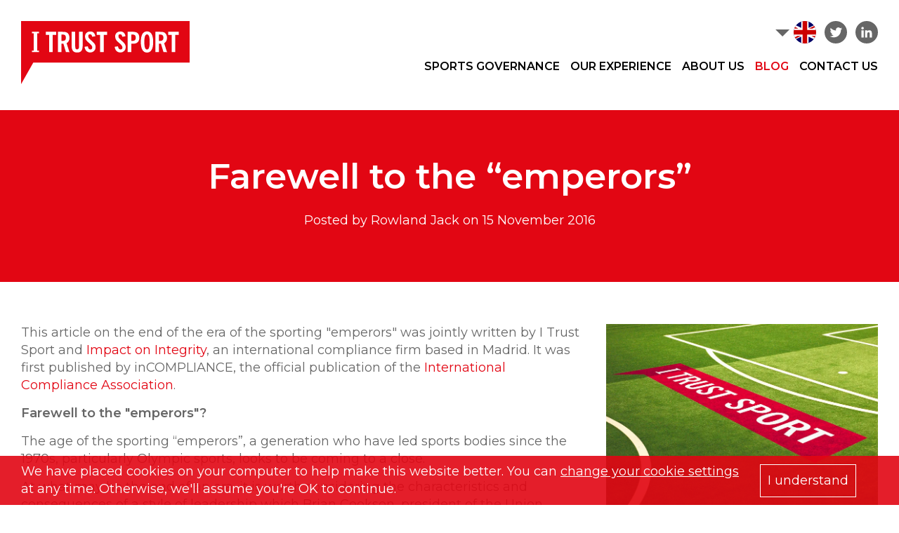

--- FILE ---
content_type: text/html; charset=UTF-8
request_url: https://www.itrustsport.com/blog/farewell-to-the-emperors
body_size: 8116
content:
<!DOCTYPE html>
<html xmlns="http://www.w3.org/1999/xhtml" lang="en-US">
<head>
	<meta charset="utf-8" />
	<meta name="viewport" content="width=device-width, initial-scale=1, maximum-scale=1">

								<title>Farewell to the “emperors” - I Trust Sport</title>
	
			<meta name="description" content="" />
	
	<meta property="fb:app_id" content="">
	<meta property="og:url" content="https://www.itrustsport.com/blog/farewell-to-the-emperors" />
	<meta property="og:type" content="website" />
	<meta property="og:title" content="Farewell to the “emperors” - I Trust Sport " />
	<meta property="og:image" content="" />
	<meta property="og:description" content="" />
	<meta property="og:site_name" content="Farewell to the “emperors” - I Trust Sport" />
	<meta property="og:locale" content="en-GB" />
	<meta property="og:locale:alternate" content="en-GB" />
	<meta property="og:locale:alternate" content="fr" />
	<meta property="og:locale:alternate" content="de" />
	<meta property="og:locale:alternate" content="es" />
	<meta property="og:locale:alternate" content="it" />
	<meta property="og:locale:alternate" content="pt-BR" />
	
	<meta name="twitter:card" content="summary_large_image" />
	<meta name="twitter:site" content="itrustsport" />
	<meta name="twitter:url" content="https://www.itrustsport.com/blog/farewell-to-the-emperors" />
	<meta name="twitter:title" content="Farewell to the “emperors” - I Trust Sport " />
	<meta name="twitter:description" content="" />
	<meta name="twitter:image" content="" />

	<link rel="home" href="https://www.itrustsport.com/" />
	
			<link rel="canonical" href="https://www.itrustsport.com/blog/farewell-to-the-emperors">
	
	<link rel="icon" type="image/png" sizes="32x32" href="/images/favicon-32x32.png">
	<link rel="icon" type="image/png" sizes="16x16" href="/images/favicon-16x16.png">
	<meta name="theme-color" content="#ffffff">

	<link href="https://fonts.googleapis.com/css?family=Montserrat:400,600" rel="stylesheet">
	<link rel="stylesheet" href="/css/style.css?v=91e4358b3ba29da17381d409002273b372b9860b" type="text/css" media="screen, projection"/>

	<!-- Global site tag (gtag.js) - Google Analytics -->
	<script async src="https://www.googletagmanager.com/gtag/js?id=UA-41194541-1"></script>
	<script>
		window.dataLayer = window.dataLayer || [];
		function gtag(){dataLayer.push(arguments);}
		gtag('js', new Date());
		gtag('config', 'UA-41194541-1');
	</script>

</head>
<body class="">
	<header class="header">
		<div class="container">
			<div class="header__row">
				<div class="header__left">
					<a href="https://www.itrustsport.com/"><img src="/svg/logo.svg" alt="I Trust Sport" class="isvg logo header__logo"></a>
				</div> <!-- header__left -->
				<div class="header__right">
					<button class="hamburger hamburger--squeeze hidden--lg-up js-hamburger" type="button">
						<span class="hamburger-box">
							<span class="hamburger-inner"></span>
						</span>
					</button>
					<ul class="social">
						<li class="social__drop"><a class="social__drop-trigger js-flag-placeholder"><img src="/svg/flag-en-GB.svg" alt="English" class="isvg social__icon"></a>
							<ul class="social__dropdown">
								<li><a href="https://www.itrustsport.com/blog/farewell-to-the-emperors"><img src="/svg/flag-en-GB.svg" alt="English" class="isvg social__icon"></a>
								<li><a href="https://www.itrustsport.com/fr/blog/farewell-to-the-emperors"><img src="/svg/flag-fr.svg" alt="French" class="isvg social__icon"></a>
								<li><a href="https://www.itrustsport.com/de/blog/farewell-to-the-emperors"><img src="/svg/flag-de.svg" alt="German" class="isvg social__icon"></a>
								<li><a href="https://www.itrustsport.com/es/blog/farewell-to-the-emperors"><img src="/svg/flag-es.svg" alt="Spanish" class="isvg social__icon"></a>
								<li><a href="https://www.itrustsport.com/it/blog/farewell-to-the-emperors"><img src="/svg/flag-it.svg" alt="Italian" class="isvg social__icon"></a>
								<li><a href="https://www.itrustsport.com/pt/blog/farewell-to-the-emperors"><img src="/svg/flag-pt-BR.svg" alt="Portuguese" class="isvg social__icon"></a>
							</ul>
						</li>
						<li><a href="https://twitter.com/itrustsport" target="_blank"><img src="/svg/icon-twitter.svg" alt="Twitter" class="isvg social__icon social__icon--solid"></a></li>
						<li><a href="https://www.linkedin.com/company/i-trust-sport" target="_blank"><img src="/svg/icon-linkedin.svg" alt="LinkedIn" class="isvg social__icon social__icon--solid"></a></li>
					</ul>
					<ul class="nav js-nav">
						<li>
							<a href="https://www.itrustsport.com/sports-governance">Sports Governance</a>
							<ul class="nav__dropdown">
								<li><a href="https://www.itrustsport.com/sports-governance">Our services</a></li>
								<li><a href="https://www.itrustsport.com/sports-governance/tackling-sports-corruption">Tackling sports corruption</a></li>
								<li><a href="https://www.itrustsport.com/sports-governance/tackling-sports-corruption/good-sports-governance">Good governance</a></li>
								<li><a href="https://www.itrustsport.com/sports-governance/environmental-sustainability">Environmental sustainability</a></li>
								<li><a href="/resources">Resources</a></li>
							</ul>
						</li>
						<li><a href="https://www.itrustsport.com/our-experience">Our Experience</a></li>
						<li><a href="https://www.itrustsport.com/about-us">About Us</a>
													</li>
						<li><a href="https://www.itrustsport.com/blog" class="nav__active">Blog</a></li>
						<li><a href="https://www.itrustsport.com/contact-us">Contact Us</a></li>
					</ul>
				</div> <!-- header__right -->
			</div> <!-- header__row -->
		</div> <!-- container -->
	</header>
			<div class="padding-box padding-box--brand-one">
	<div class="container">
		<h1>Farewell to the “emperors”</h1>
		<p class="blog__meta">Posted by Rowland Jack on 15 November 2016</p>
	</div> <!-- container -->
</div> <!-- padding-box -->

<div class="page-content">
	<div class="container">
		<div class="page-content__row">
			<div class="page-content__left">
				<p>
	This article on the end of the era of the sporting "emperors" was jointly written by I Trust Sport and <a href="http://impactonintegrity.com/">Impact on Integrity</a>, an international compliance firm based in Madrid. It was first published by inCOMPLIANCE, the official publication of the <a href="http://www.int-comp.org">International Compliance Association</a>. </p>
<p>
	 </p>
<p>
	<strong>Farewell to the "emperors"?</strong></p>
<p>
	The age of the sporting “emperors”, a generation who have led sports bodies since the 1970s, particularly Olympic sports, looks to be coming to a close.</p>
<p>
	At what may be the end of an era, it is worth considering the characteristics and consequences of a style of leadership which Brian Cookson, president of the Union Cycliste Internationale (UCI), memorably called the <a href="http://www.cyclingnews.com/features/cookson-on-his-sons-role-at-team-sky-zorzoli-and-froomes-tue/">“emperor model”</a>. The indications are that a combination of changing times and specific compliance and governance measures have helped facilitate the transformation to more modern styles of management. Whether or not these factors are sufficient to protect against a new generation of emperors remains to be seen.</p>
<p>
	<strong>Features of the emperor model</strong></p>
<p>
	The defining characteristic of the emperor model is that the leader stays on for a long time, often re-elected on multiple occasions without opposition (in the case of positions which are elected). The support of a small band of long-serving, loyal allies is both a pre-condition and a natural outcome of the leader’s longevity.</p>
<p>
	A number of the most prominent “emperors” were at the helm of their organisation while it went through a period of dramatic commercial development from the 1980s or 1990s onwards, which makes their record hard to challenge internally. Having driven substantial growth - critics might gently suggest that they rode a wave, along with other sports bodies which became rich on TV deals at the same time - they are convinced of their own genius and see little need for reform as the years pass.</p>
<p>
	Independence of thought, and calls for significant change, tend be discouraged. The leader prefers to appeal for “unity”, code for backing the position of the board, which is ultimately the view of the emperor himself.</p>
<p>
	Regrettably, the path of any much younger individual who shows genuine promise may be obstructed. In the emperor model, the board and senior committees generally rubber-stamp, facilitate and legitimise the leader’s decisions. Open votes are relatively rare. If they do take place, “unanimous” and <a href="http://www.fifa.com/about-fifa/news/y=2007/m=5/news=fifa-president-joseph-blatter-elected-acclamation-529900.html">“by acclamation”</a> are the desired outcomes.</p>
<p>
	Now and again, the leader may grant a show of hands on a certain topic, safe in the knowledge that many will be unwilling to express public dissent, while others can usefully be identified as disloyal and subsequently side-lined or tactically co-opted.</p>
<p>
	In many cases, the emperor himself (there are few female examples as this is predominantly a male phenomenon) is claimed to be integral and <a href="http://www.bbc.co.uk/sport/formula1/37310086">indispensable</a> to the organisation – it is hard to imagine how it would continue in their absence. The implication is that there is little delegation of decision-making and that the flow of information is restricted to such an extent that nobody else really has a grip on the details. A lack of process and systems may actually protect the leader because so much of the essential information is to be found “in their head”.</p>
<p>
	Another characteristic is that the organisation concerned frequently has a significant “blind spot” in a specific, relevant field. The gap may arise because the topic – social media marketing, for instance – is not of interest to the emperor himself and he is unwilling to invest in the necessary resource or to delegate authority. </p>
<p>
	This, then is the emperor model of governance. In defence of their leadership style, beyond pointing to commercial success, emperors sometimes cite the need to provide a clear vision or to manage unwieldy governance structures. Even if there is initial validity in some of these arguments, they do not stand up to scrutiny after years of autocratic control.</p>
<p>
	Few in the compliance world would deem a management style of this type advisable or even acceptable: in addition to a lack of accountability to members and stakeholders, there are insufficient checks on the powers of the leader. A culture of low transparency is often at the heart of non-compliance cases within corporates and financial institutions. However, the emperor model has been widespread in sport for a long time. What has caused its demise? Perhaps more importantly, is there sufficient protection against a new wave of emperors? And are the risks of this type of leadership fully understood in the world of sport?</p>
<p>
	<strong>Protections against the emperor model</strong></p>
<p>
	Several factors have combined to weaken the structures and systems which emperors historically relied upon.</p>
<p>
	Perhaps the most significant shift has been in societal expectations. International sport has suffered from a loss of trust in the same way as other sectors, at least partially connected to high profile sports governance scandals uncovered by investigative journalists. The resulting crises have given extra impetus to reform movements both within sports bodies and among major stakeholders (e.g. governments and sponsors), which have then applied pressure.</p>
<p>
	As the sports sector is less regulated than the business or charity sectors, especially at international level, reformers have often focused their attention on changing internal rules. In fact, candidates for election to International Federations nowadays very often propose specific “good governance” measures, presumably believing that such commitments are electorally valuable.</p>
<p>
	One important innovation is the adoption of term limits, preventing emperors from seeking re-election multiple times. According to the <a href="http://www.playthegame.org/media/3968653/SGO_report_web.pdf">Sports Governance Observer</a> study published in October 2015, 11 out of the 35 International Federations in Olympic sports had some type of limit in place. In February FIFA joined them, approving a limit of three terms of four years for elected officials. At the time of writing the UCI has just introduced a similar term limit. No doubt others will follow, although there are still cases of sports organisation leaders seeking to <a href="https://swimswam.com/finas-congress-officially-abolishes-age-limits-approves-3rd-term/">manipulate rules</a> to remain in power.</p>
<p>
	Changing expectations have also resulted in modest improvements in transparency among international sports bodies, such as fuller disclosure of development grants and a trend towards publication of audited accounts.</p>
<p>
	Of course, regulation has played a role in weakening the position of sporting emperors. In a couple of high profile cases where criminal activity has been suspected, law enforcement agencies have taken action, resulting in arrests and prosecutions. It is also possible that the extraterritorial reach of the Foreign Corrupt Practices Act in the US and the Bribery Act in the UK have acted as a deterrent to certain types of questionable behaviour.</p>
<p>
	The Swiss parliament has reacted to sports governance controversies too, voting in December 2014 to designate leaders of global sports organisations and other top sport officials based in Switzerland as <a href="http://www.swissinfo.ch/eng/sports-oversight_new-law-brands-fifa--other-sports-officials--politically-exposed-persons-/41165532">“Politically Exposed Persons”</a>, subject to increased scrutiny.</p>
<p>
	A number of countries in Europe and the Anglo-Saxon world have introduced governance frameworks for domestic sport in the last decade which set standards for national federations in receipt of public funding. Typical measures include requirements for democratic accountability, conflict of interest rules and ethics codes. While having control over funding provides real leverage, we need time to check the effectiveness of such governance frameworks.</p>
<p>
	<strong>More safeguards needed</strong></p>
<p>
	The emperor model of governance in sports federations is certainly fading but it has not yet disappeared and could re-emerge in a different form, such as in the leadership of wealthy professional leagues. A few additional safeguards could help prevent its return.</p>
<p>
	One method of limiting the powers of a single individual is via a separation of responsibilities between the chair and chief executive, as required in the UK Corporate Governance Code and elsewhere. Such a rule would represent a significant shift in international sport, where presidents usually have executive authority.</p>
<p>
	Those who still yearn for an emperor figure could cite the counter example of listed companies in the US, where the separation of roles is not required. The big professional US sports similarly are each overseen by a single commissioner with considerable powers, although that is via intentional design rather than opportunist exploitation of governance structures.</p>
<p>
	Arguably, one of the biggest challenges facing the sports sector is the management of conflicts of interest. The basic principles are clear – those with potential conflicts should declare them and be omitted from discussion on relevant decisions – but the detail can be complicated. Wider introduction of independent, non-executive directors in international sport is one innovation which could help tackle the issue of conflicts of interest and start to bring this compliance issue into line with best practices in the corporate world. </p>
<p>
	<strong>Conclusion</strong></p>
<p>
	Increased media interest and public concern about sports governance may have been the most significant factors in the decline of the sporting emperors to date. Compliance and governance standards have played a useful role and should continue to be strengthened. Enhanced transparency in particular is vital for providing the information necessary to scrutinise leaders.</p>
<p>
	Over 100 years ago, the American lawyer <a href="https://en.wikiquote.org/wiki/Louis_Brandeis">Louis Brandeis</a> made his famous statement that "Sunlight is said to be the best of disinfectants". The evidence suggests that it remains valid today: sporting emperors prefer to keep much of their business in the shadows.</p>
<p>
	 </p>
<p>
	Rowland Jack is the founder of sports governance consultancy <a href="http://www.itrustsport.com/">I Trust Sport</a>.</p>
<p>
	Murray Grainger is Managing Director of <a href="http://impactonintegrity.com/">Impact on Integrity España</a>, an international compliance firm based in Madrid.</p>
<p>
	 </p>
			</div>
			<div class="page-content__right">
									<img src="https://itrust-sport.transforms.svdcdn.com/production/uploads/images/football_800_533_72dpi.jpg?w=800&amp;h=533&amp;auto=compress%2Cformat&amp;fit=crop&amp;dm=1529581670&amp;s=02cca1343ac892e522931f0723435df6" alt="Farewell to the “emperors”" class="img blog__image">
							</div>
		</div>
	</div>
</div>

<div class="padding-box padding-box--superlightgrey padding-box--flush">
	<div class="container">
		<h2 class="padding-box__title">Latest blog posts</h2>
		<div class="blog-columns js-anim-parent">
			<div class="blog-columns__row">
								<div class="blog-columns__column js-animate">
					<a href="https://www.itrustsport.com/blog/i-trust-sport-conducts-governance-review-of-30-members-of-arisf">
													<img src="https://itrust-sport.transforms.svdcdn.com/production/uploads/images/Governance-Review-of-the-IF-Members-of-ARISF-I-Trust-Sport.jpg?w=1654&amp;h=2339&amp;auto=compress%2Cformat&amp;fit=crop&amp;dm=1762179742&amp;s=0f9e4e324d236ff40197e6d69c36cceb" alt="I Trust Sport conducts governance review of 30 members of ARISF" class="img blog__image">
											</a>
					<h4><a href="https://www.itrustsport.com/blog/i-trust-sport-conducts-governance-review-of-30-members-of-arisf">I Trust Sport conducts governance review of 30 members of ARISF</a></h4>
				</div> <!-- blog-columns__column -->
								<div class="blog-columns__column js-animate">
					<a href="https://www.itrustsport.com/blog/sports-rule-changes-a-governance-perspective">
													<img src="https://itrust-sport.transforms.svdcdn.com/production/uploads/images/hero-seats.jpg?w=1918&amp;h=856&amp;auto=compress%2Cformat&amp;fit=crop&amp;dm=1530794865&amp;s=30ec2780f64c9abc5f088d709792d521" alt="Sports Rule Changes: A Governance Perspective" class="img blog__image">
											</a>
					<h4><a href="https://www.itrustsport.com/blog/sports-rule-changes-a-governance-perspective">Sports Rule Changes: A Governance Perspective</a></h4>
				</div> <!-- blog-columns__column -->
							</div> <!-- blog-columns__row -->
		</div> <!-- blog-columns -->
	</div> <!-- container -->
</div> <!-- padding-box -->


	<footer class="footer">
		<div class="container">
			<div class="footer__row">
				<div class="footer__left">
					<a href="https://www.itrustsport.com/"><img src="/svg/logo.svg" alt="I Trust Sport" class="isvg logo footer__logo logo--swap"></a>
					<p>I Trust Sport<br>
					+44 (0)7824 119 774<br>
					info@itrustsport.com</p>
				</div> <!-- footer__left -->
			</div> <!-- footer__row -->
			<div class="footer__row">
				<div class="footer__left">
					<ul class="footer__links">
																			<li><a href="https://www.itrustsport.com/resources">Resources</a></li>
						
																			<li><a href="https://www.itrustsport.com/privacy-policy">Privacy Policy</a></li>
						
												
																			<li><a href="https://www.itrustsport.com/terms-of-use">Terms of Use</a></li>
											</ul>
				</div>
				<div class="footer__right">
					<ul class="footer__links text--right-sm-up">
						<li>&copy; I Trust Sport 2026</li>
					</ul>
				</div>
			</div>
		</div> <!-- container -->
	</footer>

	<div class="cookie-bar js-cookie-bar">
		<div class="container">
			<p>We have placed cookies on your computer to help make this website better. You can <a href="https://www.itrustsport.com/privacy-policy">change your cookie settings</a> at any time. Otherwise, we&#039;ll assume you&#039;re OK to continue.</p>
			<span class="button button--white js-cookie-dismiss">I understand</span>
		</div> <!-- container -->
	</div> <!-- cookie-bar -->

	<script src="/js/vendor/jquery-1.11.3.min.js"></script>
			<script src="/js/plugins.min.js?v=91e4358b3ba29da17381d409002273b372b9860b"></script>
	<script src="/js/app.min.js?v=91e4358b3ba29da17381d409002273b372b9860b"></script>
</body>
</html>


--- FILE ---
content_type: text/css
request_url: https://www.itrustsport.com/css/style.css?v=91e4358b3ba29da17381d409002273b372b9860b
body_size: 35761
content:
/*! normalize.css v4.1.1 | MIT License | github.com/necolas/normalize.css */html{font-family:sans-serif;-ms-text-size-adjust:100%;-webkit-text-size-adjust:100%}body{margin:0}article,aside,details,figcaption,figure,footer,header,main,menu,nav,section,summary{display:block}audio,canvas,progress,video{display:inline-block}audio:not([controls]){display:none;height:0}progress{vertical-align:baseline}template,[hidden]{display:none}a{background-color:transparent;-webkit-text-decoration-skip:objects}a:active,a:hover{outline-width:0}abbr[title]{border-bottom:none;text-decoration:underline;text-decoration:underline dotted}b,strong{font-weight:inherit}b,strong{font-weight:bolder}dfn{font-style:italic}h1{font-size:2em;margin:0.67em 0}mark{background-color:#ff0;color:#000}small{font-size:80%}sub,sup{font-size:75%;line-height:0;position:relative;vertical-align:baseline}sub{bottom:-0.25em}sup{top:-0.5em}img{border-style:none}svg:not(:root){overflow:hidden}code,kbd,pre,samp{font-family:monospace, monospace;font-size:1em}figure{margin:1em 40px}hr{box-sizing:content-box;height:0;overflow:visible}button,input,select,textarea{font:inherit;margin:0}optgroup{font-weight:bold}button,input{overflow:visible}button,select{text-transform:none}button,html [type="button"],[type="reset"],[type="submit"]{-webkit-appearance:button}button::-moz-focus-inner,[type="button"]::-moz-focus-inner,[type="reset"]::-moz-focus-inner,[type="submit"]::-moz-focus-inner{border-style:none;padding:0}button:-moz-focusring,[type="button"]:-moz-focusring,[type="reset"]:-moz-focusring,[type="submit"]:-moz-focusring{outline:1px dotted ButtonText}fieldset{border:1px solid #c0c0c0;margin:0 2px;padding:0.35em 0.625em 0.75em}legend{box-sizing:border-box;color:inherit;display:table;max-width:100%;padding:0;white-space:normal}textarea{overflow:auto}[type="checkbox"],[type="radio"]{box-sizing:border-box;padding:0}[type="number"]::-webkit-inner-spin-button,[type="number"]::-webkit-outer-spin-button{height:auto}[type="search"]{-webkit-appearance:textfield;outline-offset:-2px}[type="search"]::-webkit-search-cancel-button,[type="search"]::-webkit-search-decoration{-webkit-appearance:none}::-webkit-input-placeholder{color:inherit;opacity:0.54}::-webkit-file-upload-button{-webkit-appearance:button;font:inherit}/*!
* Hamburgers
* @description Tasty CSS-animated hamburgers
* @author Jonathan Suh @jonsuh
* @site https://jonsuh.com/hamburgers
* @link https://github.com/jonsuh/hamburgers
*/.hamburger{padding:15px 15px;display:inline-block;cursor:pointer;transition-property:opacity, filter;transition-duration:.15s;transition-timing-function:linear;font:inherit;color:inherit;text-transform:none;background-color:transparent;border:0;margin:0;overflow:visible}.hamburger:hover{opacity:.7}.hamburger-box{width:40px;height:24px;display:inline-block;position:relative}.hamburger-inner{display:block;top:50%;margin-top:-2px}.hamburger-inner,.hamburger-inner::before,.hamburger-inner::after{width:40px;height:4px;background-color:#666;border-radius:4px;position:absolute;transition-property:transform;transition-duration:0.15s;transition-timing-function:ease}.hamburger-inner::before,.hamburger-inner::after{content:"";display:block}.hamburger-inner::before{top:-10px}.hamburger-inner::after{bottom:-10px}.hamburger--squeeze .hamburger-inner{transition-duration:0.075s;transition-timing-function:cubic-bezier(0.55, 0.055, 0.675, 0.19)}.hamburger--squeeze .hamburger-inner::before{transition:top 0.075s 0.12s ease, opacity 0.075s ease}.hamburger--squeeze .hamburger-inner::after{transition:bottom 0.075s 0.12s ease,transform 0.075s cubic-bezier(0.55, 0.055, 0.675, 0.19)}.hamburger--squeeze.is-active .hamburger-inner{-ms-transform:rotate(45deg);transform:rotate(45deg);transition-delay:0.12s;transition-timing-function:cubic-bezier(0.215, 0.61, 0.355, 1)}.hamburger--squeeze.is-active .hamburger-inner::before{top:0;opacity:0;transition:top 0.075s ease, opacity 0.075s 0.12s ease}.hamburger--squeeze.is-active .hamburger-inner::after{bottom:0;-ms-transform:rotate(-90deg);transform:rotate(-90deg);transition:bottom 0.075s ease,transform 0.075s 0.12s cubic-bezier(0.215, 0.61, 0.355, 1)}html{color:#666;font-family:"Montserrat","Helvetica Neue",Helvetica,Arial,sans-serif;font-size:15px;line-height:1.4;overflow-x:hidden;-webkit-font-smoothing:antialiased}@media (min-width: 768px){html{font-size:18px}}a,.js-link{color:#e20613;text-decoration:none}a:hover,.js-link:hover{text-decoration:none}h1,h2,h3,h4,h5,h6,p,ul,ol{margin:0 0 15px}h1,h2,h3,h4,h5,h6{font-weight:700}h1{font-size:24px}@media (min-width: 568px){h1{font-size:24px}}@media (min-width: 768px){h1{font-size:30px}}@media (min-width: 992px){h1{font-size:40px}}@media (min-width: 1280px){h1{font-size:50px}}@media (min-width: 1500px){h1{font-size:50px}}h2{font-size:22px}@media (min-width: 568px){h2{font-size:22px}}@media (min-width: 768px){h2{font-size:24px}}@media (min-width: 992px){h2{font-size:36px}}@media (min-width: 1280px){h2{font-size:40px}}@media (min-width: 1500px){h2{font-size:40px}}h3{font-size:19px}@media (min-width: 568px){h3{font-size:20px}}@media (min-width: 768px){h3{font-size:22px}}@media (min-width: 992px){h3{font-size:24px}}@media (min-width: 1280px){h3{font-size:30px}}@media (min-width: 1500px){h3{font-size:30px}}h4{font-size:17px}@media (min-width: 568px){h4{font-size:18px}}@media (min-width: 768px){h4{font-size:20px}}@media (min-width: 992px){h4{font-size:22px}}@media (min-width: 1280px){h4{font-size:24px}}@media (min-width: 1500px){h4{font-size:24px}}h5{font-size:16px}@media (min-width: 568px){h5{font-size:16px}}@media (min-width: 768px){h5{font-size:18px}}@media (min-width: 992px){h5{font-size:18px}}@media (min-width: 1280px){h5{font-size:18px}}@media (min-width: 1500px){h5{font-size:18px}}h6{font-size:15px}@media (min-width: 568px){h6{font-size:15px}}@media (min-width: 768px){h6{font-size:15px}}@media (min-width: 992px){h6{font-size:15px}}@media (min-width: 1280px){h6{font-size:15px}}@media (min-width: 1500px){h6{font-size:15px}}blockquote{margin:15px 0;padding:15px 0;border-top:2px solid #e20613;border-bottom:2px solid #e20613}@media (min-width: 568px){blockquote{margin:30px -30px 30px 30px;padding:30px;border-width:4px}}p+h3{margin:24px 0 15px}.js-hover{cursor:pointer}.js-link{text-decoration:underline}.js-link:hover{text-decoration:none}.js .js-bg-img{visibility:hidden}.pad--1{padding:15px !important}.pad--v--1{padding-top:15px !important;padding-bottom:15px !important}.pad--t--1{padding-top:15px !important}.pad--b--1{padding-bottom:15px !important}.pad--h--1{padding-left:15px !important;padding-right:15px !important}.pad--l--1{padding-left:15px !important}.pad--r--1{padding-right:15px !important}@media (min-width: 568px){.pad--1-sm{padding:15px !important}.pad--v--1-sm{padding-top:15px !important;padding-bottom:15px !important}.pad--t--1-sm{padding-top:15px !important}.pad--b--1-sm{padding-bottom:15px !important}.pad--h--1-sm{padding-left:15px !important;padding-right:15px !important}.pad--l--1-sm{padding-left:15px !important}.pad--r--1-sm{padding-right:15px !important}}@media (min-width: 768px){.pad--1-md{padding:15px !important}.pad--v--1-md{padding-top:15px !important;padding-bottom:15px !important}.pad--t--1-md{padding-top:15px !important}.pad--b--1-md{padding-bottom:15px !important}.pad--h--1-md{padding-left:15px !important;padding-right:15px !important}.pad--l--1-md{padding-left:15px !important}.pad--r--1-md{padding-right:15px !important}}@media (min-width: 992px){.pad--1-lg{padding:15px !important}.pad--v--1-lg{padding-top:15px !important;padding-bottom:15px !important}.pad--t--1-lg{padding-top:15px !important}.pad--b--1-lg{padding-bottom:15px !important}.pad--h--1-lg{padding-left:15px !important;padding-right:15px !important}.pad--l--1-lg{padding-left:15px !important}.pad--r--1-lg{padding-right:15px !important}}@media (min-width: 1280px){.pad--1-xl{padding:15px !important}.pad--v--1-xl{padding-top:15px !important;padding-bottom:15px !important}.pad--t--1-xl{padding-top:15px !important}.pad--b--1-xl{padding-bottom:15px !important}.pad--h--1-xl{padding-left:15px !important;padding-right:15px !important}.pad--l--1-xl{padding-left:15px !important}.pad--r--1-xl{padding-right:15px !important}}@media (min-width: 1500px){.pad--1-xxl{padding:15px !important}.pad--v--1-xxl{padding-top:15px !important;padding-bottom:15px !important}.pad--t--1-xxl{padding-top:15px !important}.pad--b--1-xxl{padding-bottom:15px !important}.pad--h--1-xxl{padding-left:15px !important;padding-right:15px !important}.pad--l--1-xxl{padding-left:15px !important}.pad--r--1-xxl{padding-right:15px !important}}.pad--2{padding:30px !important}.pad--v--2{padding-top:30px !important;padding-bottom:30px !important}.pad--t--2{padding-top:30px !important}.pad--b--2{padding-bottom:30px !important}.pad--h--2{padding-left:30px !important;padding-right:30px !important}.pad--l--2{padding-left:30px !important}.pad--r--2{padding-right:30px !important}@media (min-width: 568px){.pad--2-sm{padding:30px !important}.pad--v--2-sm{padding-top:30px !important;padding-bottom:30px !important}.pad--t--2-sm{padding-top:30px !important}.pad--b--2-sm{padding-bottom:30px !important}.pad--h--2-sm{padding-left:30px !important;padding-right:30px !important}.pad--l--2-sm{padding-left:30px !important}.pad--r--2-sm{padding-right:30px !important}}@media (min-width: 768px){.pad--2-md{padding:30px !important}.pad--v--2-md{padding-top:30px !important;padding-bottom:30px !important}.pad--t--2-md{padding-top:30px !important}.pad--b--2-md{padding-bottom:30px !important}.pad--h--2-md{padding-left:30px !important;padding-right:30px !important}.pad--l--2-md{padding-left:30px !important}.pad--r--2-md{padding-right:30px !important}}@media (min-width: 992px){.pad--2-lg{padding:30px !important}.pad--v--2-lg{padding-top:30px !important;padding-bottom:30px !important}.pad--t--2-lg{padding-top:30px !important}.pad--b--2-lg{padding-bottom:30px !important}.pad--h--2-lg{padding-left:30px !important;padding-right:30px !important}.pad--l--2-lg{padding-left:30px !important}.pad--r--2-lg{padding-right:30px !important}}@media (min-width: 1280px){.pad--2-xl{padding:30px !important}.pad--v--2-xl{padding-top:30px !important;padding-bottom:30px !important}.pad--t--2-xl{padding-top:30px !important}.pad--b--2-xl{padding-bottom:30px !important}.pad--h--2-xl{padding-left:30px !important;padding-right:30px !important}.pad--l--2-xl{padding-left:30px !important}.pad--r--2-xl{padding-right:30px !important}}@media (min-width: 1500px){.pad--2-xxl{padding:30px !important}.pad--v--2-xxl{padding-top:30px !important;padding-bottom:30px !important}.pad--t--2-xxl{padding-top:30px !important}.pad--b--2-xxl{padding-bottom:30px !important}.pad--h--2-xxl{padding-left:30px !important;padding-right:30px !important}.pad--l--2-xxl{padding-left:30px !important}.pad--r--2-xxl{padding-right:30px !important}}.pad--3{padding:45px !important}.pad--v--3{padding-top:45px !important;padding-bottom:45px !important}.pad--t--3{padding-top:45px !important}.pad--b--3{padding-bottom:45px !important}.pad--h--3{padding-left:45px !important;padding-right:45px !important}.pad--l--3{padding-left:45px !important}.pad--r--3{padding-right:45px !important}@media (min-width: 568px){.pad--3-sm{padding:45px !important}.pad--v--3-sm{padding-top:45px !important;padding-bottom:45px !important}.pad--t--3-sm{padding-top:45px !important}.pad--b--3-sm{padding-bottom:45px !important}.pad--h--3-sm{padding-left:45px !important;padding-right:45px !important}.pad--l--3-sm{padding-left:45px !important}.pad--r--3-sm{padding-right:45px !important}}@media (min-width: 768px){.pad--3-md{padding:45px !important}.pad--v--3-md{padding-top:45px !important;padding-bottom:45px !important}.pad--t--3-md{padding-top:45px !important}.pad--b--3-md{padding-bottom:45px !important}.pad--h--3-md{padding-left:45px !important;padding-right:45px !important}.pad--l--3-md{padding-left:45px !important}.pad--r--3-md{padding-right:45px !important}}@media (min-width: 992px){.pad--3-lg{padding:45px !important}.pad--v--3-lg{padding-top:45px !important;padding-bottom:45px !important}.pad--t--3-lg{padding-top:45px !important}.pad--b--3-lg{padding-bottom:45px !important}.pad--h--3-lg{padding-left:45px !important;padding-right:45px !important}.pad--l--3-lg{padding-left:45px !important}.pad--r--3-lg{padding-right:45px !important}}@media (min-width: 1280px){.pad--3-xl{padding:45px !important}.pad--v--3-xl{padding-top:45px !important;padding-bottom:45px !important}.pad--t--3-xl{padding-top:45px !important}.pad--b--3-xl{padding-bottom:45px !important}.pad--h--3-xl{padding-left:45px !important;padding-right:45px !important}.pad--l--3-xl{padding-left:45px !important}.pad--r--3-xl{padding-right:45px !important}}@media (min-width: 1500px){.pad--3-xxl{padding:45px !important}.pad--v--3-xxl{padding-top:45px !important;padding-bottom:45px !important}.pad--t--3-xxl{padding-top:45px !important}.pad--b--3-xxl{padding-bottom:45px !important}.pad--h--3-xxl{padding-left:45px !important;padding-right:45px !important}.pad--l--3-xxl{padding-left:45px !important}.pad--r--3-xxl{padding-right:45px !important}}.pad--4{padding:60px !important}.pad--v--4{padding-top:60px !important;padding-bottom:60px !important}.pad--t--4{padding-top:60px !important}.pad--b--4{padding-bottom:60px !important}.pad--h--4{padding-left:60px !important;padding-right:60px !important}.pad--l--4{padding-left:60px !important}.pad--r--4{padding-right:60px !important}@media (min-width: 568px){.pad--4-sm{padding:60px !important}.pad--v--4-sm{padding-top:60px !important;padding-bottom:60px !important}.pad--t--4-sm{padding-top:60px !important}.pad--b--4-sm{padding-bottom:60px !important}.pad--h--4-sm{padding-left:60px !important;padding-right:60px !important}.pad--l--4-sm{padding-left:60px !important}.pad--r--4-sm{padding-right:60px !important}}@media (min-width: 768px){.pad--4-md{padding:60px !important}.pad--v--4-md{padding-top:60px !important;padding-bottom:60px !important}.pad--t--4-md{padding-top:60px !important}.pad--b--4-md{padding-bottom:60px !important}.pad--h--4-md{padding-left:60px !important;padding-right:60px !important}.pad--l--4-md{padding-left:60px !important}.pad--r--4-md{padding-right:60px !important}}@media (min-width: 992px){.pad--4-lg{padding:60px !important}.pad--v--4-lg{padding-top:60px !important;padding-bottom:60px !important}.pad--t--4-lg{padding-top:60px !important}.pad--b--4-lg{padding-bottom:60px !important}.pad--h--4-lg{padding-left:60px !important;padding-right:60px !important}.pad--l--4-lg{padding-left:60px !important}.pad--r--4-lg{padding-right:60px !important}}@media (min-width: 1280px){.pad--4-xl{padding:60px !important}.pad--v--4-xl{padding-top:60px !important;padding-bottom:60px !important}.pad--t--4-xl{padding-top:60px !important}.pad--b--4-xl{padding-bottom:60px !important}.pad--h--4-xl{padding-left:60px !important;padding-right:60px !important}.pad--l--4-xl{padding-left:60px !important}.pad--r--4-xl{padding-right:60px !important}}@media (min-width: 1500px){.pad--4-xxl{padding:60px !important}.pad--v--4-xxl{padding-top:60px !important;padding-bottom:60px !important}.pad--t--4-xxl{padding-top:60px !important}.pad--b--4-xxl{padding-bottom:60px !important}.pad--h--4-xxl{padding-left:60px !important;padding-right:60px !important}.pad--l--4-xxl{padding-left:60px !important}.pad--r--4-xxl{padding-right:60px !important}}.pad--5{padding:75px !important}.pad--v--5{padding-top:75px !important;padding-bottom:75px !important}.pad--t--5{padding-top:75px !important}.pad--b--5{padding-bottom:75px !important}.pad--h--5{padding-left:75px !important;padding-right:75px !important}.pad--l--5{padding-left:75px !important}.pad--r--5{padding-right:75px !important}@media (min-width: 568px){.pad--5-sm{padding:75px !important}.pad--v--5-sm{padding-top:75px !important;padding-bottom:75px !important}.pad--t--5-sm{padding-top:75px !important}.pad--b--5-sm{padding-bottom:75px !important}.pad--h--5-sm{padding-left:75px !important;padding-right:75px !important}.pad--l--5-sm{padding-left:75px !important}.pad--r--5-sm{padding-right:75px !important}}@media (min-width: 768px){.pad--5-md{padding:75px !important}.pad--v--5-md{padding-top:75px !important;padding-bottom:75px !important}.pad--t--5-md{padding-top:75px !important}.pad--b--5-md{padding-bottom:75px !important}.pad--h--5-md{padding-left:75px !important;padding-right:75px !important}.pad--l--5-md{padding-left:75px !important}.pad--r--5-md{padding-right:75px !important}}@media (min-width: 992px){.pad--5-lg{padding:75px !important}.pad--v--5-lg{padding-top:75px !important;padding-bottom:75px !important}.pad--t--5-lg{padding-top:75px !important}.pad--b--5-lg{padding-bottom:75px !important}.pad--h--5-lg{padding-left:75px !important;padding-right:75px !important}.pad--l--5-lg{padding-left:75px !important}.pad--r--5-lg{padding-right:75px !important}}@media (min-width: 1280px){.pad--5-xl{padding:75px !important}.pad--v--5-xl{padding-top:75px !important;padding-bottom:75px !important}.pad--t--5-xl{padding-top:75px !important}.pad--b--5-xl{padding-bottom:75px !important}.pad--h--5-xl{padding-left:75px !important;padding-right:75px !important}.pad--l--5-xl{padding-left:75px !important}.pad--r--5-xl{padding-right:75px !important}}@media (min-width: 1500px){.pad--5-xxl{padding:75px !important}.pad--v--5-xxl{padding-top:75px !important;padding-bottom:75px !important}.pad--t--5-xxl{padding-top:75px !important}.pad--b--5-xxl{padding-bottom:75px !important}.pad--h--5-xxl{padding-left:75px !important;padding-right:75px !important}.pad--l--5-xxl{padding-left:75px !important}.pad--r--5-xxl{padding-right:75px !important}}.pad--6{padding:90px !important}.pad--v--6{padding-top:90px !important;padding-bottom:90px !important}.pad--t--6{padding-top:90px !important}.pad--b--6{padding-bottom:90px !important}.pad--h--6{padding-left:90px !important;padding-right:90px !important}.pad--l--6{padding-left:90px !important}.pad--r--6{padding-right:90px !important}@media (min-width: 568px){.pad--6-sm{padding:90px !important}.pad--v--6-sm{padding-top:90px !important;padding-bottom:90px !important}.pad--t--6-sm{padding-top:90px !important}.pad--b--6-sm{padding-bottom:90px !important}.pad--h--6-sm{padding-left:90px !important;padding-right:90px !important}.pad--l--6-sm{padding-left:90px !important}.pad--r--6-sm{padding-right:90px !important}}@media (min-width: 768px){.pad--6-md{padding:90px !important}.pad--v--6-md{padding-top:90px !important;padding-bottom:90px !important}.pad--t--6-md{padding-top:90px !important}.pad--b--6-md{padding-bottom:90px !important}.pad--h--6-md{padding-left:90px !important;padding-right:90px !important}.pad--l--6-md{padding-left:90px !important}.pad--r--6-md{padding-right:90px !important}}@media (min-width: 992px){.pad--6-lg{padding:90px !important}.pad--v--6-lg{padding-top:90px !important;padding-bottom:90px !important}.pad--t--6-lg{padding-top:90px !important}.pad--b--6-lg{padding-bottom:90px !important}.pad--h--6-lg{padding-left:90px !important;padding-right:90px !important}.pad--l--6-lg{padding-left:90px !important}.pad--r--6-lg{padding-right:90px !important}}@media (min-width: 1280px){.pad--6-xl{padding:90px !important}.pad--v--6-xl{padding-top:90px !important;padding-bottom:90px !important}.pad--t--6-xl{padding-top:90px !important}.pad--b--6-xl{padding-bottom:90px !important}.pad--h--6-xl{padding-left:90px !important;padding-right:90px !important}.pad--l--6-xl{padding-left:90px !important}.pad--r--6-xl{padding-right:90px !important}}@media (min-width: 1500px){.pad--6-xxl{padding:90px !important}.pad--v--6-xxl{padding-top:90px !important;padding-bottom:90px !important}.pad--t--6-xxl{padding-top:90px !important}.pad--b--6-xxl{padding-bottom:90px !important}.pad--h--6-xxl{padding-left:90px !important;padding-right:90px !important}.pad--l--6-xxl{padding-left:90px !important}.pad--r--6-xxl{padding-right:90px !important}}.pad--7{padding:105px !important}.pad--v--7{padding-top:105px !important;padding-bottom:105px !important}.pad--t--7{padding-top:105px !important}.pad--b--7{padding-bottom:105px !important}.pad--h--7{padding-left:105px !important;padding-right:105px !important}.pad--l--7{padding-left:105px !important}.pad--r--7{padding-right:105px !important}@media (min-width: 568px){.pad--7-sm{padding:105px !important}.pad--v--7-sm{padding-top:105px !important;padding-bottom:105px !important}.pad--t--7-sm{padding-top:105px !important}.pad--b--7-sm{padding-bottom:105px !important}.pad--h--7-sm{padding-left:105px !important;padding-right:105px !important}.pad--l--7-sm{padding-left:105px !important}.pad--r--7-sm{padding-right:105px !important}}@media (min-width: 768px){.pad--7-md{padding:105px !important}.pad--v--7-md{padding-top:105px !important;padding-bottom:105px !important}.pad--t--7-md{padding-top:105px !important}.pad--b--7-md{padding-bottom:105px !important}.pad--h--7-md{padding-left:105px !important;padding-right:105px !important}.pad--l--7-md{padding-left:105px !important}.pad--r--7-md{padding-right:105px !important}}@media (min-width: 992px){.pad--7-lg{padding:105px !important}.pad--v--7-lg{padding-top:105px !important;padding-bottom:105px !important}.pad--t--7-lg{padding-top:105px !important}.pad--b--7-lg{padding-bottom:105px !important}.pad--h--7-lg{padding-left:105px !important;padding-right:105px !important}.pad--l--7-lg{padding-left:105px !important}.pad--r--7-lg{padding-right:105px !important}}@media (min-width: 1280px){.pad--7-xl{padding:105px !important}.pad--v--7-xl{padding-top:105px !important;padding-bottom:105px !important}.pad--t--7-xl{padding-top:105px !important}.pad--b--7-xl{padding-bottom:105px !important}.pad--h--7-xl{padding-left:105px !important;padding-right:105px !important}.pad--l--7-xl{padding-left:105px !important}.pad--r--7-xl{padding-right:105px !important}}@media (min-width: 1500px){.pad--7-xxl{padding:105px !important}.pad--v--7-xxl{padding-top:105px !important;padding-bottom:105px !important}.pad--t--7-xxl{padding-top:105px !important}.pad--b--7-xxl{padding-bottom:105px !important}.pad--h--7-xxl{padding-left:105px !important;padding-right:105px !important}.pad--l--7-xxl{padding-left:105px !important}.pad--r--7-xxl{padding-right:105px !important}}.pad--8{padding:120px !important}.pad--v--8{padding-top:120px !important;padding-bottom:120px !important}.pad--t--8{padding-top:120px !important}.pad--b--8{padding-bottom:120px !important}.pad--h--8{padding-left:120px !important;padding-right:120px !important}.pad--l--8{padding-left:120px !important}.pad--r--8{padding-right:120px !important}@media (min-width: 568px){.pad--8-sm{padding:120px !important}.pad--v--8-sm{padding-top:120px !important;padding-bottom:120px !important}.pad--t--8-sm{padding-top:120px !important}.pad--b--8-sm{padding-bottom:120px !important}.pad--h--8-sm{padding-left:120px !important;padding-right:120px !important}.pad--l--8-sm{padding-left:120px !important}.pad--r--8-sm{padding-right:120px !important}}@media (min-width: 768px){.pad--8-md{padding:120px !important}.pad--v--8-md{padding-top:120px !important;padding-bottom:120px !important}.pad--t--8-md{padding-top:120px !important}.pad--b--8-md{padding-bottom:120px !important}.pad--h--8-md{padding-left:120px !important;padding-right:120px !important}.pad--l--8-md{padding-left:120px !important}.pad--r--8-md{padding-right:120px !important}}@media (min-width: 992px){.pad--8-lg{padding:120px !important}.pad--v--8-lg{padding-top:120px !important;padding-bottom:120px !important}.pad--t--8-lg{padding-top:120px !important}.pad--b--8-lg{padding-bottom:120px !important}.pad--h--8-lg{padding-left:120px !important;padding-right:120px !important}.pad--l--8-lg{padding-left:120px !important}.pad--r--8-lg{padding-right:120px !important}}@media (min-width: 1280px){.pad--8-xl{padding:120px !important}.pad--v--8-xl{padding-top:120px !important;padding-bottom:120px !important}.pad--t--8-xl{padding-top:120px !important}.pad--b--8-xl{padding-bottom:120px !important}.pad--h--8-xl{padding-left:120px !important;padding-right:120px !important}.pad--l--8-xl{padding-left:120px !important}.pad--r--8-xl{padding-right:120px !important}}@media (min-width: 1500px){.pad--8-xxl{padding:120px !important}.pad--v--8-xxl{padding-top:120px !important;padding-bottom:120px !important}.pad--t--8-xxl{padding-top:120px !important}.pad--b--8-xxl{padding-bottom:120px !important}.pad--h--8-xxl{padding-left:120px !important;padding-right:120px !important}.pad--l--8-xxl{padding-left:120px !important}.pad--r--8-xxl{padding-right:120px !important}}.pad--9{padding:135px !important}.pad--v--9{padding-top:135px !important;padding-bottom:135px !important}.pad--t--9{padding-top:135px !important}.pad--b--9{padding-bottom:135px !important}.pad--h--9{padding-left:135px !important;padding-right:135px !important}.pad--l--9{padding-left:135px !important}.pad--r--9{padding-right:135px !important}@media (min-width: 568px){.pad--9-sm{padding:135px !important}.pad--v--9-sm{padding-top:135px !important;padding-bottom:135px !important}.pad--t--9-sm{padding-top:135px !important}.pad--b--9-sm{padding-bottom:135px !important}.pad--h--9-sm{padding-left:135px !important;padding-right:135px !important}.pad--l--9-sm{padding-left:135px !important}.pad--r--9-sm{padding-right:135px !important}}@media (min-width: 768px){.pad--9-md{padding:135px !important}.pad--v--9-md{padding-top:135px !important;padding-bottom:135px !important}.pad--t--9-md{padding-top:135px !important}.pad--b--9-md{padding-bottom:135px !important}.pad--h--9-md{padding-left:135px !important;padding-right:135px !important}.pad--l--9-md{padding-left:135px !important}.pad--r--9-md{padding-right:135px !important}}@media (min-width: 992px){.pad--9-lg{padding:135px !important}.pad--v--9-lg{padding-top:135px !important;padding-bottom:135px !important}.pad--t--9-lg{padding-top:135px !important}.pad--b--9-lg{padding-bottom:135px !important}.pad--h--9-lg{padding-left:135px !important;padding-right:135px !important}.pad--l--9-lg{padding-left:135px !important}.pad--r--9-lg{padding-right:135px !important}}@media (min-width: 1280px){.pad--9-xl{padding:135px !important}.pad--v--9-xl{padding-top:135px !important;padding-bottom:135px !important}.pad--t--9-xl{padding-top:135px !important}.pad--b--9-xl{padding-bottom:135px !important}.pad--h--9-xl{padding-left:135px !important;padding-right:135px !important}.pad--l--9-xl{padding-left:135px !important}.pad--r--9-xl{padding-right:135px !important}}@media (min-width: 1500px){.pad--9-xxl{padding:135px !important}.pad--v--9-xxl{padding-top:135px !important;padding-bottom:135px !important}.pad--t--9-xxl{padding-top:135px !important}.pad--b--9-xxl{padding-bottom:135px !important}.pad--h--9-xxl{padding-left:135px !important;padding-right:135px !important}.pad--l--9-xxl{padding-left:135px !important}.pad--r--9-xxl{padding-right:135px !important}}.pad--10{padding:150px !important}.pad--v--10{padding-top:150px !important;padding-bottom:150px !important}.pad--t--10{padding-top:150px !important}.pad--b--10{padding-bottom:150px !important}.pad--h--10{padding-left:150px !important;padding-right:150px !important}.pad--l--10{padding-left:150px !important}.pad--r--10{padding-right:150px !important}@media (min-width: 568px){.pad--10-sm{padding:150px !important}.pad--v--10-sm{padding-top:150px !important;padding-bottom:150px !important}.pad--t--10-sm{padding-top:150px !important}.pad--b--10-sm{padding-bottom:150px !important}.pad--h--10-sm{padding-left:150px !important;padding-right:150px !important}.pad--l--10-sm{padding-left:150px !important}.pad--r--10-sm{padding-right:150px !important}}@media (min-width: 768px){.pad--10-md{padding:150px !important}.pad--v--10-md{padding-top:150px !important;padding-bottom:150px !important}.pad--t--10-md{padding-top:150px !important}.pad--b--10-md{padding-bottom:150px !important}.pad--h--10-md{padding-left:150px !important;padding-right:150px !important}.pad--l--10-md{padding-left:150px !important}.pad--r--10-md{padding-right:150px !important}}@media (min-width: 992px){.pad--10-lg{padding:150px !important}.pad--v--10-lg{padding-top:150px !important;padding-bottom:150px !important}.pad--t--10-lg{padding-top:150px !important}.pad--b--10-lg{padding-bottom:150px !important}.pad--h--10-lg{padding-left:150px !important;padding-right:150px !important}.pad--l--10-lg{padding-left:150px !important}.pad--r--10-lg{padding-right:150px !important}}@media (min-width: 1280px){.pad--10-xl{padding:150px !important}.pad--v--10-xl{padding-top:150px !important;padding-bottom:150px !important}.pad--t--10-xl{padding-top:150px !important}.pad--b--10-xl{padding-bottom:150px !important}.pad--h--10-xl{padding-left:150px !important;padding-right:150px !important}.pad--l--10-xl{padding-left:150px !important}.pad--r--10-xl{padding-right:150px !important}}@media (min-width: 1500px){.pad--10-xxl{padding:150px !important}.pad--v--10-xxl{padding-top:150px !important;padding-bottom:150px !important}.pad--t--10-xxl{padding-top:150px !important}.pad--b--10-xxl{padding-bottom:150px !important}.pad--h--10-xxl{padding-left:150px !important;padding-right:150px !important}.pad--l--10-xxl{padding-left:150px !important}.pad--r--10-xxl{padding-right:150px !important}}.pad--11{padding:165px !important}.pad--v--11{padding-top:165px !important;padding-bottom:165px !important}.pad--t--11{padding-top:165px !important}.pad--b--11{padding-bottom:165px !important}.pad--h--11{padding-left:165px !important;padding-right:165px !important}.pad--l--11{padding-left:165px !important}.pad--r--11{padding-right:165px !important}@media (min-width: 568px){.pad--11-sm{padding:165px !important}.pad--v--11-sm{padding-top:165px !important;padding-bottom:165px !important}.pad--t--11-sm{padding-top:165px !important}.pad--b--11-sm{padding-bottom:165px !important}.pad--h--11-sm{padding-left:165px !important;padding-right:165px !important}.pad--l--11-sm{padding-left:165px !important}.pad--r--11-sm{padding-right:165px !important}}@media (min-width: 768px){.pad--11-md{padding:165px !important}.pad--v--11-md{padding-top:165px !important;padding-bottom:165px !important}.pad--t--11-md{padding-top:165px !important}.pad--b--11-md{padding-bottom:165px !important}.pad--h--11-md{padding-left:165px !important;padding-right:165px !important}.pad--l--11-md{padding-left:165px !important}.pad--r--11-md{padding-right:165px !important}}@media (min-width: 992px){.pad--11-lg{padding:165px !important}.pad--v--11-lg{padding-top:165px !important;padding-bottom:165px !important}.pad--t--11-lg{padding-top:165px !important}.pad--b--11-lg{padding-bottom:165px !important}.pad--h--11-lg{padding-left:165px !important;padding-right:165px !important}.pad--l--11-lg{padding-left:165px !important}.pad--r--11-lg{padding-right:165px !important}}@media (min-width: 1280px){.pad--11-xl{padding:165px !important}.pad--v--11-xl{padding-top:165px !important;padding-bottom:165px !important}.pad--t--11-xl{padding-top:165px !important}.pad--b--11-xl{padding-bottom:165px !important}.pad--h--11-xl{padding-left:165px !important;padding-right:165px !important}.pad--l--11-xl{padding-left:165px !important}.pad--r--11-xl{padding-right:165px !important}}@media (min-width: 1500px){.pad--11-xxl{padding:165px !important}.pad--v--11-xxl{padding-top:165px !important;padding-bottom:165px !important}.pad--t--11-xxl{padding-top:165px !important}.pad--b--11-xxl{padding-bottom:165px !important}.pad--h--11-xxl{padding-left:165px !important;padding-right:165px !important}.pad--l--11-xxl{padding-left:165px !important}.pad--r--11-xxl{padding-right:165px !important}}.pad--12{padding:180px !important}.pad--v--12{padding-top:180px !important;padding-bottom:180px !important}.pad--t--12{padding-top:180px !important}.pad--b--12{padding-bottom:180px !important}.pad--h--12{padding-left:180px !important;padding-right:180px !important}.pad--l--12{padding-left:180px !important}.pad--r--12{padding-right:180px !important}@media (min-width: 568px){.pad--12-sm{padding:180px !important}.pad--v--12-sm{padding-top:180px !important;padding-bottom:180px !important}.pad--t--12-sm{padding-top:180px !important}.pad--b--12-sm{padding-bottom:180px !important}.pad--h--12-sm{padding-left:180px !important;padding-right:180px !important}.pad--l--12-sm{padding-left:180px !important}.pad--r--12-sm{padding-right:180px !important}}@media (min-width: 768px){.pad--12-md{padding:180px !important}.pad--v--12-md{padding-top:180px !important;padding-bottom:180px !important}.pad--t--12-md{padding-top:180px !important}.pad--b--12-md{padding-bottom:180px !important}.pad--h--12-md{padding-left:180px !important;padding-right:180px !important}.pad--l--12-md{padding-left:180px !important}.pad--r--12-md{padding-right:180px !important}}@media (min-width: 992px){.pad--12-lg{padding:180px !important}.pad--v--12-lg{padding-top:180px !important;padding-bottom:180px !important}.pad--t--12-lg{padding-top:180px !important}.pad--b--12-lg{padding-bottom:180px !important}.pad--h--12-lg{padding-left:180px !important;padding-right:180px !important}.pad--l--12-lg{padding-left:180px !important}.pad--r--12-lg{padding-right:180px !important}}@media (min-width: 1280px){.pad--12-xl{padding:180px !important}.pad--v--12-xl{padding-top:180px !important;padding-bottom:180px !important}.pad--t--12-xl{padding-top:180px !important}.pad--b--12-xl{padding-bottom:180px !important}.pad--h--12-xl{padding-left:180px !important;padding-right:180px !important}.pad--l--12-xl{padding-left:180px !important}.pad--r--12-xl{padding-right:180px !important}}@media (min-width: 1500px){.pad--12-xxl{padding:180px !important}.pad--v--12-xxl{padding-top:180px !important;padding-bottom:180px !important}.pad--t--12-xxl{padding-top:180px !important}.pad--b--12-xxl{padding-bottom:180px !important}.pad--h--12-xxl{padding-left:180px !important;padding-right:180px !important}.pad--l--12-xxl{padding-left:180px !important}.pad--r--12-xxl{padding-right:180px !important}}.pad--13{padding:195px !important}.pad--v--13{padding-top:195px !important;padding-bottom:195px !important}.pad--t--13{padding-top:195px !important}.pad--b--13{padding-bottom:195px !important}.pad--h--13{padding-left:195px !important;padding-right:195px !important}.pad--l--13{padding-left:195px !important}.pad--r--13{padding-right:195px !important}@media (min-width: 568px){.pad--13-sm{padding:195px !important}.pad--v--13-sm{padding-top:195px !important;padding-bottom:195px !important}.pad--t--13-sm{padding-top:195px !important}.pad--b--13-sm{padding-bottom:195px !important}.pad--h--13-sm{padding-left:195px !important;padding-right:195px !important}.pad--l--13-sm{padding-left:195px !important}.pad--r--13-sm{padding-right:195px !important}}@media (min-width: 768px){.pad--13-md{padding:195px !important}.pad--v--13-md{padding-top:195px !important;padding-bottom:195px !important}.pad--t--13-md{padding-top:195px !important}.pad--b--13-md{padding-bottom:195px !important}.pad--h--13-md{padding-left:195px !important;padding-right:195px !important}.pad--l--13-md{padding-left:195px !important}.pad--r--13-md{padding-right:195px !important}}@media (min-width: 992px){.pad--13-lg{padding:195px !important}.pad--v--13-lg{padding-top:195px !important;padding-bottom:195px !important}.pad--t--13-lg{padding-top:195px !important}.pad--b--13-lg{padding-bottom:195px !important}.pad--h--13-lg{padding-left:195px !important;padding-right:195px !important}.pad--l--13-lg{padding-left:195px !important}.pad--r--13-lg{padding-right:195px !important}}@media (min-width: 1280px){.pad--13-xl{padding:195px !important}.pad--v--13-xl{padding-top:195px !important;padding-bottom:195px !important}.pad--t--13-xl{padding-top:195px !important}.pad--b--13-xl{padding-bottom:195px !important}.pad--h--13-xl{padding-left:195px !important;padding-right:195px !important}.pad--l--13-xl{padding-left:195px !important}.pad--r--13-xl{padding-right:195px !important}}@media (min-width: 1500px){.pad--13-xxl{padding:195px !important}.pad--v--13-xxl{padding-top:195px !important;padding-bottom:195px !important}.pad--t--13-xxl{padding-top:195px !important}.pad--b--13-xxl{padding-bottom:195px !important}.pad--h--13-xxl{padding-left:195px !important;padding-right:195px !important}.pad--l--13-xxl{padding-left:195px !important}.pad--r--13-xxl{padding-right:195px !important}}.pad--14{padding:210px !important}.pad--v--14{padding-top:210px !important;padding-bottom:210px !important}.pad--t--14{padding-top:210px !important}.pad--b--14{padding-bottom:210px !important}.pad--h--14{padding-left:210px !important;padding-right:210px !important}.pad--l--14{padding-left:210px !important}.pad--r--14{padding-right:210px !important}@media (min-width: 568px){.pad--14-sm{padding:210px !important}.pad--v--14-sm{padding-top:210px !important;padding-bottom:210px !important}.pad--t--14-sm{padding-top:210px !important}.pad--b--14-sm{padding-bottom:210px !important}.pad--h--14-sm{padding-left:210px !important;padding-right:210px !important}.pad--l--14-sm{padding-left:210px !important}.pad--r--14-sm{padding-right:210px !important}}@media (min-width: 768px){.pad--14-md{padding:210px !important}.pad--v--14-md{padding-top:210px !important;padding-bottom:210px !important}.pad--t--14-md{padding-top:210px !important}.pad--b--14-md{padding-bottom:210px !important}.pad--h--14-md{padding-left:210px !important;padding-right:210px !important}.pad--l--14-md{padding-left:210px !important}.pad--r--14-md{padding-right:210px !important}}@media (min-width: 992px){.pad--14-lg{padding:210px !important}.pad--v--14-lg{padding-top:210px !important;padding-bottom:210px !important}.pad--t--14-lg{padding-top:210px !important}.pad--b--14-lg{padding-bottom:210px !important}.pad--h--14-lg{padding-left:210px !important;padding-right:210px !important}.pad--l--14-lg{padding-left:210px !important}.pad--r--14-lg{padding-right:210px !important}}@media (min-width: 1280px){.pad--14-xl{padding:210px !important}.pad--v--14-xl{padding-top:210px !important;padding-bottom:210px !important}.pad--t--14-xl{padding-top:210px !important}.pad--b--14-xl{padding-bottom:210px !important}.pad--h--14-xl{padding-left:210px !important;padding-right:210px !important}.pad--l--14-xl{padding-left:210px !important}.pad--r--14-xl{padding-right:210px !important}}@media (min-width: 1500px){.pad--14-xxl{padding:210px !important}.pad--v--14-xxl{padding-top:210px !important;padding-bottom:210px !important}.pad--t--14-xxl{padding-top:210px !important}.pad--b--14-xxl{padding-bottom:210px !important}.pad--h--14-xxl{padding-left:210px !important;padding-right:210px !important}.pad--l--14-xxl{padding-left:210px !important}.pad--r--14-xxl{padding-right:210px !important}}.pad--15{padding:225px !important}.pad--v--15{padding-top:225px !important;padding-bottom:225px !important}.pad--t--15{padding-top:225px !important}.pad--b--15{padding-bottom:225px !important}.pad--h--15{padding-left:225px !important;padding-right:225px !important}.pad--l--15{padding-left:225px !important}.pad--r--15{padding-right:225px !important}@media (min-width: 568px){.pad--15-sm{padding:225px !important}.pad--v--15-sm{padding-top:225px !important;padding-bottom:225px !important}.pad--t--15-sm{padding-top:225px !important}.pad--b--15-sm{padding-bottom:225px !important}.pad--h--15-sm{padding-left:225px !important;padding-right:225px !important}.pad--l--15-sm{padding-left:225px !important}.pad--r--15-sm{padding-right:225px !important}}@media (min-width: 768px){.pad--15-md{padding:225px !important}.pad--v--15-md{padding-top:225px !important;padding-bottom:225px !important}.pad--t--15-md{padding-top:225px !important}.pad--b--15-md{padding-bottom:225px !important}.pad--h--15-md{padding-left:225px !important;padding-right:225px !important}.pad--l--15-md{padding-left:225px !important}.pad--r--15-md{padding-right:225px !important}}@media (min-width: 992px){.pad--15-lg{padding:225px !important}.pad--v--15-lg{padding-top:225px !important;padding-bottom:225px !important}.pad--t--15-lg{padding-top:225px !important}.pad--b--15-lg{padding-bottom:225px !important}.pad--h--15-lg{padding-left:225px !important;padding-right:225px !important}.pad--l--15-lg{padding-left:225px !important}.pad--r--15-lg{padding-right:225px !important}}@media (min-width: 1280px){.pad--15-xl{padding:225px !important}.pad--v--15-xl{padding-top:225px !important;padding-bottom:225px !important}.pad--t--15-xl{padding-top:225px !important}.pad--b--15-xl{padding-bottom:225px !important}.pad--h--15-xl{padding-left:225px !important;padding-right:225px !important}.pad--l--15-xl{padding-left:225px !important}.pad--r--15-xl{padding-right:225px !important}}@media (min-width: 1500px){.pad--15-xxl{padding:225px !important}.pad--v--15-xxl{padding-top:225px !important;padding-bottom:225px !important}.pad--t--15-xxl{padding-top:225px !important}.pad--b--15-xxl{padding-bottom:225px !important}.pad--h--15-xxl{padding-left:225px !important;padding-right:225px !important}.pad--l--15-xxl{padding-left:225px !important}.pad--r--15-xxl{padding-right:225px !important}}.pad--16{padding:240px !important}.pad--v--16{padding-top:240px !important;padding-bottom:240px !important}.pad--t--16{padding-top:240px !important}.pad--b--16{padding-bottom:240px !important}.pad--h--16{padding-left:240px !important;padding-right:240px !important}.pad--l--16{padding-left:240px !important}.pad--r--16{padding-right:240px !important}@media (min-width: 568px){.pad--16-sm{padding:240px !important}.pad--v--16-sm{padding-top:240px !important;padding-bottom:240px !important}.pad--t--16-sm{padding-top:240px !important}.pad--b--16-sm{padding-bottom:240px !important}.pad--h--16-sm{padding-left:240px !important;padding-right:240px !important}.pad--l--16-sm{padding-left:240px !important}.pad--r--16-sm{padding-right:240px !important}}@media (min-width: 768px){.pad--16-md{padding:240px !important}.pad--v--16-md{padding-top:240px !important;padding-bottom:240px !important}.pad--t--16-md{padding-top:240px !important}.pad--b--16-md{padding-bottom:240px !important}.pad--h--16-md{padding-left:240px !important;padding-right:240px !important}.pad--l--16-md{padding-left:240px !important}.pad--r--16-md{padding-right:240px !important}}@media (min-width: 992px){.pad--16-lg{padding:240px !important}.pad--v--16-lg{padding-top:240px !important;padding-bottom:240px !important}.pad--t--16-lg{padding-top:240px !important}.pad--b--16-lg{padding-bottom:240px !important}.pad--h--16-lg{padding-left:240px !important;padding-right:240px !important}.pad--l--16-lg{padding-left:240px !important}.pad--r--16-lg{padding-right:240px !important}}@media (min-width: 1280px){.pad--16-xl{padding:240px !important}.pad--v--16-xl{padding-top:240px !important;padding-bottom:240px !important}.pad--t--16-xl{padding-top:240px !important}.pad--b--16-xl{padding-bottom:240px !important}.pad--h--16-xl{padding-left:240px !important;padding-right:240px !important}.pad--l--16-xl{padding-left:240px !important}.pad--r--16-xl{padding-right:240px !important}}@media (min-width: 1500px){.pad--16-xxl{padding:240px !important}.pad--v--16-xxl{padding-top:240px !important;padding-bottom:240px !important}.pad--t--16-xxl{padding-top:240px !important}.pad--b--16-xxl{padding-bottom:240px !important}.pad--h--16-xxl{padding-left:240px !important;padding-right:240px !important}.pad--l--16-xxl{padding-left:240px !important}.pad--r--16-xxl{padding-right:240px !important}}.pad--17{padding:255px !important}.pad--v--17{padding-top:255px !important;padding-bottom:255px !important}.pad--t--17{padding-top:255px !important}.pad--b--17{padding-bottom:255px !important}.pad--h--17{padding-left:255px !important;padding-right:255px !important}.pad--l--17{padding-left:255px !important}.pad--r--17{padding-right:255px !important}@media (min-width: 568px){.pad--17-sm{padding:255px !important}.pad--v--17-sm{padding-top:255px !important;padding-bottom:255px !important}.pad--t--17-sm{padding-top:255px !important}.pad--b--17-sm{padding-bottom:255px !important}.pad--h--17-sm{padding-left:255px !important;padding-right:255px !important}.pad--l--17-sm{padding-left:255px !important}.pad--r--17-sm{padding-right:255px !important}}@media (min-width: 768px){.pad--17-md{padding:255px !important}.pad--v--17-md{padding-top:255px !important;padding-bottom:255px !important}.pad--t--17-md{padding-top:255px !important}.pad--b--17-md{padding-bottom:255px !important}.pad--h--17-md{padding-left:255px !important;padding-right:255px !important}.pad--l--17-md{padding-left:255px !important}.pad--r--17-md{padding-right:255px !important}}@media (min-width: 992px){.pad--17-lg{padding:255px !important}.pad--v--17-lg{padding-top:255px !important;padding-bottom:255px !important}.pad--t--17-lg{padding-top:255px !important}.pad--b--17-lg{padding-bottom:255px !important}.pad--h--17-lg{padding-left:255px !important;padding-right:255px !important}.pad--l--17-lg{padding-left:255px !important}.pad--r--17-lg{padding-right:255px !important}}@media (min-width: 1280px){.pad--17-xl{padding:255px !important}.pad--v--17-xl{padding-top:255px !important;padding-bottom:255px !important}.pad--t--17-xl{padding-top:255px !important}.pad--b--17-xl{padding-bottom:255px !important}.pad--h--17-xl{padding-left:255px !important;padding-right:255px !important}.pad--l--17-xl{padding-left:255px !important}.pad--r--17-xl{padding-right:255px !important}}@media (min-width: 1500px){.pad--17-xxl{padding:255px !important}.pad--v--17-xxl{padding-top:255px !important;padding-bottom:255px !important}.pad--t--17-xxl{padding-top:255px !important}.pad--b--17-xxl{padding-bottom:255px !important}.pad--h--17-xxl{padding-left:255px !important;padding-right:255px !important}.pad--l--17-xxl{padding-left:255px !important}.pad--r--17-xxl{padding-right:255px !important}}.pad--18{padding:270px !important}.pad--v--18{padding-top:270px !important;padding-bottom:270px !important}.pad--t--18{padding-top:270px !important}.pad--b--18{padding-bottom:270px !important}.pad--h--18{padding-left:270px !important;padding-right:270px !important}.pad--l--18{padding-left:270px !important}.pad--r--18{padding-right:270px !important}@media (min-width: 568px){.pad--18-sm{padding:270px !important}.pad--v--18-sm{padding-top:270px !important;padding-bottom:270px !important}.pad--t--18-sm{padding-top:270px !important}.pad--b--18-sm{padding-bottom:270px !important}.pad--h--18-sm{padding-left:270px !important;padding-right:270px !important}.pad--l--18-sm{padding-left:270px !important}.pad--r--18-sm{padding-right:270px !important}}@media (min-width: 768px){.pad--18-md{padding:270px !important}.pad--v--18-md{padding-top:270px !important;padding-bottom:270px !important}.pad--t--18-md{padding-top:270px !important}.pad--b--18-md{padding-bottom:270px !important}.pad--h--18-md{padding-left:270px !important;padding-right:270px !important}.pad--l--18-md{padding-left:270px !important}.pad--r--18-md{padding-right:270px !important}}@media (min-width: 992px){.pad--18-lg{padding:270px !important}.pad--v--18-lg{padding-top:270px !important;padding-bottom:270px !important}.pad--t--18-lg{padding-top:270px !important}.pad--b--18-lg{padding-bottom:270px !important}.pad--h--18-lg{padding-left:270px !important;padding-right:270px !important}.pad--l--18-lg{padding-left:270px !important}.pad--r--18-lg{padding-right:270px !important}}@media (min-width: 1280px){.pad--18-xl{padding:270px !important}.pad--v--18-xl{padding-top:270px !important;padding-bottom:270px !important}.pad--t--18-xl{padding-top:270px !important}.pad--b--18-xl{padding-bottom:270px !important}.pad--h--18-xl{padding-left:270px !important;padding-right:270px !important}.pad--l--18-xl{padding-left:270px !important}.pad--r--18-xl{padding-right:270px !important}}@media (min-width: 1500px){.pad--18-xxl{padding:270px !important}.pad--v--18-xxl{padding-top:270px !important;padding-bottom:270px !important}.pad--t--18-xxl{padding-top:270px !important}.pad--b--18-xxl{padding-bottom:270px !important}.pad--h--18-xxl{padding-left:270px !important;padding-right:270px !important}.pad--l--18-xxl{padding-left:270px !important}.pad--r--18-xxl{padding-right:270px !important}}.pad--19{padding:285px !important}.pad--v--19{padding-top:285px !important;padding-bottom:285px !important}.pad--t--19{padding-top:285px !important}.pad--b--19{padding-bottom:285px !important}.pad--h--19{padding-left:285px !important;padding-right:285px !important}.pad--l--19{padding-left:285px !important}.pad--r--19{padding-right:285px !important}@media (min-width: 568px){.pad--19-sm{padding:285px !important}.pad--v--19-sm{padding-top:285px !important;padding-bottom:285px !important}.pad--t--19-sm{padding-top:285px !important}.pad--b--19-sm{padding-bottom:285px !important}.pad--h--19-sm{padding-left:285px !important;padding-right:285px !important}.pad--l--19-sm{padding-left:285px !important}.pad--r--19-sm{padding-right:285px !important}}@media (min-width: 768px){.pad--19-md{padding:285px !important}.pad--v--19-md{padding-top:285px !important;padding-bottom:285px !important}.pad--t--19-md{padding-top:285px !important}.pad--b--19-md{padding-bottom:285px !important}.pad--h--19-md{padding-left:285px !important;padding-right:285px !important}.pad--l--19-md{padding-left:285px !important}.pad--r--19-md{padding-right:285px !important}}@media (min-width: 992px){.pad--19-lg{padding:285px !important}.pad--v--19-lg{padding-top:285px !important;padding-bottom:285px !important}.pad--t--19-lg{padding-top:285px !important}.pad--b--19-lg{padding-bottom:285px !important}.pad--h--19-lg{padding-left:285px !important;padding-right:285px !important}.pad--l--19-lg{padding-left:285px !important}.pad--r--19-lg{padding-right:285px !important}}@media (min-width: 1280px){.pad--19-xl{padding:285px !important}.pad--v--19-xl{padding-top:285px !important;padding-bottom:285px !important}.pad--t--19-xl{padding-top:285px !important}.pad--b--19-xl{padding-bottom:285px !important}.pad--h--19-xl{padding-left:285px !important;padding-right:285px !important}.pad--l--19-xl{padding-left:285px !important}.pad--r--19-xl{padding-right:285px !important}}@media (min-width: 1500px){.pad--19-xxl{padding:285px !important}.pad--v--19-xxl{padding-top:285px !important;padding-bottom:285px !important}.pad--t--19-xxl{padding-top:285px !important}.pad--b--19-xxl{padding-bottom:285px !important}.pad--h--19-xxl{padding-left:285px !important;padding-right:285px !important}.pad--l--19-xxl{padding-left:285px !important}.pad--r--19-xxl{padding-right:285px !important}}.pad--20{padding:300px !important}.pad--v--20{padding-top:300px !important;padding-bottom:300px !important}.pad--t--20{padding-top:300px !important}.pad--b--20{padding-bottom:300px !important}.pad--h--20{padding-left:300px !important;padding-right:300px !important}.pad--l--20{padding-left:300px !important}.pad--r--20{padding-right:300px !important}@media (min-width: 568px){.pad--20-sm{padding:300px !important}.pad--v--20-sm{padding-top:300px !important;padding-bottom:300px !important}.pad--t--20-sm{padding-top:300px !important}.pad--b--20-sm{padding-bottom:300px !important}.pad--h--20-sm{padding-left:300px !important;padding-right:300px !important}.pad--l--20-sm{padding-left:300px !important}.pad--r--20-sm{padding-right:300px !important}}@media (min-width: 768px){.pad--20-md{padding:300px !important}.pad--v--20-md{padding-top:300px !important;padding-bottom:300px !important}.pad--t--20-md{padding-top:300px !important}.pad--b--20-md{padding-bottom:300px !important}.pad--h--20-md{padding-left:300px !important;padding-right:300px !important}.pad--l--20-md{padding-left:300px !important}.pad--r--20-md{padding-right:300px !important}}@media (min-width: 992px){.pad--20-lg{padding:300px !important}.pad--v--20-lg{padding-top:300px !important;padding-bottom:300px !important}.pad--t--20-lg{padding-top:300px !important}.pad--b--20-lg{padding-bottom:300px !important}.pad--h--20-lg{padding-left:300px !important;padding-right:300px !important}.pad--l--20-lg{padding-left:300px !important}.pad--r--20-lg{padding-right:300px !important}}@media (min-width: 1280px){.pad--20-xl{padding:300px !important}.pad--v--20-xl{padding-top:300px !important;padding-bottom:300px !important}.pad--t--20-xl{padding-top:300px !important}.pad--b--20-xl{padding-bottom:300px !important}.pad--h--20-xl{padding-left:300px !important;padding-right:300px !important}.pad--l--20-xl{padding-left:300px !important}.pad--r--20-xl{padding-right:300px !important}}@media (min-width: 1500px){.pad--20-xxl{padding:300px !important}.pad--v--20-xxl{padding-top:300px !important;padding-bottom:300px !important}.pad--t--20-xxl{padding-top:300px !important}.pad--b--20-xxl{padding-bottom:300px !important}.pad--h--20-xxl{padding-left:300px !important;padding-right:300px !important}.pad--l--20-xxl{padding-left:300px !important}.pad--r--20-xxl{padding-right:300px !important}}.push{margin:0}.push--1{margin:15px !important}.push--v--1{margin-top:15px !important;margin-bottom:15px !important}.push--t--1{margin-top:15px !important}.push--b--1{margin-bottom:15px !important}.push--h--1{margin-left:15px !important;margin-right:15px !important}.push--l--1{margin-left:15px !important}.push--r--1{margin-right:15px !important}@media (min-width: 568px){.push--1-sm{margin:15px !important}.push--v--1-sm{margin-top:15px !important;margin-bottom:15px !important}.push--t--1-sm{margin-top:15px !important}.push--b--1-sm{margin-bottom:15px !important}.push--h--1-sm{margin-left:15px !important;margin-right:15px !important}.push--l--1-sm{margin-left:15px !important}.push--r--1-sm{margin-right:15px !important}}@media (min-width: 768px){.push--1-md{margin:15px !important}.push--v--1-md{margin-top:15px !important;margin-bottom:15px !important}.push--t--1-md{margin-top:15px !important}.push--b--1-md{margin-bottom:15px !important}.push--h--1-md{margin-left:15px !important;margin-right:15px !important}.push--l--1-md{margin-left:15px !important}.push--r--1-md{margin-right:15px !important}}@media (min-width: 992px){.push--1-lg{margin:15px !important}.push--v--1-lg{margin-top:15px !important;margin-bottom:15px !important}.push--t--1-lg{margin-top:15px !important}.push--b--1-lg{margin-bottom:15px !important}.push--h--1-lg{margin-left:15px !important;margin-right:15px !important}.push--l--1-lg{margin-left:15px !important}.push--r--1-lg{margin-right:15px !important}}@media (min-width: 1280px){.push--1-xl{margin:15px !important}.push--v--1-xl{margin-top:15px !important;margin-bottom:15px !important}.push--t--1-xl{margin-top:15px !important}.push--b--1-xl{margin-bottom:15px !important}.push--h--1-xl{margin-left:15px !important;margin-right:15px !important}.push--l--1-xl{margin-left:15px !important}.push--r--1-xl{margin-right:15px !important}}@media (min-width: 1500px){.push--1-xxl{margin:15px !important}.push--v--1-xxl{margin-top:15px !important;margin-bottom:15px !important}.push--t--1-xxl{margin-top:15px !important}.push--b--1-xxl{margin-bottom:15px !important}.push--h--1-xxl{margin-left:15px !important;margin-right:15px !important}.push--l--1-xxl{margin-left:15px !important}.push--r--1-xxl{margin-right:15px !important}}.push--2{margin:30px !important}.push--v--2{margin-top:30px !important;margin-bottom:30px !important}.push--t--2{margin-top:30px !important}.push--b--2{margin-bottom:30px !important}.push--h--2{margin-left:30px !important;margin-right:30px !important}.push--l--2{margin-left:30px !important}.push--r--2{margin-right:30px !important}@media (min-width: 568px){.push--2-sm{margin:30px !important}.push--v--2-sm{margin-top:30px !important;margin-bottom:30px !important}.push--t--2-sm{margin-top:30px !important}.push--b--2-sm{margin-bottom:30px !important}.push--h--2-sm{margin-left:30px !important;margin-right:30px !important}.push--l--2-sm{margin-left:30px !important}.push--r--2-sm{margin-right:30px !important}}@media (min-width: 768px){.push--2-md{margin:30px !important}.push--v--2-md{margin-top:30px !important;margin-bottom:30px !important}.push--t--2-md{margin-top:30px !important}.push--b--2-md{margin-bottom:30px !important}.push--h--2-md{margin-left:30px !important;margin-right:30px !important}.push--l--2-md{margin-left:30px !important}.push--r--2-md{margin-right:30px !important}}@media (min-width: 992px){.push--2-lg{margin:30px !important}.push--v--2-lg{margin-top:30px !important;margin-bottom:30px !important}.push--t--2-lg{margin-top:30px !important}.push--b--2-lg{margin-bottom:30px !important}.push--h--2-lg{margin-left:30px !important;margin-right:30px !important}.push--l--2-lg{margin-left:30px !important}.push--r--2-lg{margin-right:30px !important}}@media (min-width: 1280px){.push--2-xl{margin:30px !important}.push--v--2-xl{margin-top:30px !important;margin-bottom:30px !important}.push--t--2-xl{margin-top:30px !important}.push--b--2-xl{margin-bottom:30px !important}.push--h--2-xl{margin-left:30px !important;margin-right:30px !important}.push--l--2-xl{margin-left:30px !important}.push--r--2-xl{margin-right:30px !important}}@media (min-width: 1500px){.push--2-xxl{margin:30px !important}.push--v--2-xxl{margin-top:30px !important;margin-bottom:30px !important}.push--t--2-xxl{margin-top:30px !important}.push--b--2-xxl{margin-bottom:30px !important}.push--h--2-xxl{margin-left:30px !important;margin-right:30px !important}.push--l--2-xxl{margin-left:30px !important}.push--r--2-xxl{margin-right:30px !important}}.push--3{margin:45px !important}.push--v--3{margin-top:45px !important;margin-bottom:45px !important}.push--t--3{margin-top:45px !important}.push--b--3{margin-bottom:45px !important}.push--h--3{margin-left:45px !important;margin-right:45px !important}.push--l--3{margin-left:45px !important}.push--r--3{margin-right:45px !important}@media (min-width: 568px){.push--3-sm{margin:45px !important}.push--v--3-sm{margin-top:45px !important;margin-bottom:45px !important}.push--t--3-sm{margin-top:45px !important}.push--b--3-sm{margin-bottom:45px !important}.push--h--3-sm{margin-left:45px !important;margin-right:45px !important}.push--l--3-sm{margin-left:45px !important}.push--r--3-sm{margin-right:45px !important}}@media (min-width: 768px){.push--3-md{margin:45px !important}.push--v--3-md{margin-top:45px !important;margin-bottom:45px !important}.push--t--3-md{margin-top:45px !important}.push--b--3-md{margin-bottom:45px !important}.push--h--3-md{margin-left:45px !important;margin-right:45px !important}.push--l--3-md{margin-left:45px !important}.push--r--3-md{margin-right:45px !important}}@media (min-width: 992px){.push--3-lg{margin:45px !important}.push--v--3-lg{margin-top:45px !important;margin-bottom:45px !important}.push--t--3-lg{margin-top:45px !important}.push--b--3-lg{margin-bottom:45px !important}.push--h--3-lg{margin-left:45px !important;margin-right:45px !important}.push--l--3-lg{margin-left:45px !important}.push--r--3-lg{margin-right:45px !important}}@media (min-width: 1280px){.push--3-xl{margin:45px !important}.push--v--3-xl{margin-top:45px !important;margin-bottom:45px !important}.push--t--3-xl{margin-top:45px !important}.push--b--3-xl{margin-bottom:45px !important}.push--h--3-xl{margin-left:45px !important;margin-right:45px !important}.push--l--3-xl{margin-left:45px !important}.push--r--3-xl{margin-right:45px !important}}@media (min-width: 1500px){.push--3-xxl{margin:45px !important}.push--v--3-xxl{margin-top:45px !important;margin-bottom:45px !important}.push--t--3-xxl{margin-top:45px !important}.push--b--3-xxl{margin-bottom:45px !important}.push--h--3-xxl{margin-left:45px !important;margin-right:45px !important}.push--l--3-xxl{margin-left:45px !important}.push--r--3-xxl{margin-right:45px !important}}.push--4{margin:60px !important}.push--v--4{margin-top:60px !important;margin-bottom:60px !important}.push--t--4{margin-top:60px !important}.push--b--4{margin-bottom:60px !important}.push--h--4{margin-left:60px !important;margin-right:60px !important}.push--l--4{margin-left:60px !important}.push--r--4{margin-right:60px !important}@media (min-width: 568px){.push--4-sm{margin:60px !important}.push--v--4-sm{margin-top:60px !important;margin-bottom:60px !important}.push--t--4-sm{margin-top:60px !important}.push--b--4-sm{margin-bottom:60px !important}.push--h--4-sm{margin-left:60px !important;margin-right:60px !important}.push--l--4-sm{margin-left:60px !important}.push--r--4-sm{margin-right:60px !important}}@media (min-width: 768px){.push--4-md{margin:60px !important}.push--v--4-md{margin-top:60px !important;margin-bottom:60px !important}.push--t--4-md{margin-top:60px !important}.push--b--4-md{margin-bottom:60px !important}.push--h--4-md{margin-left:60px !important;margin-right:60px !important}.push--l--4-md{margin-left:60px !important}.push--r--4-md{margin-right:60px !important}}@media (min-width: 992px){.push--4-lg{margin:60px !important}.push--v--4-lg{margin-top:60px !important;margin-bottom:60px !important}.push--t--4-lg{margin-top:60px !important}.push--b--4-lg{margin-bottom:60px !important}.push--h--4-lg{margin-left:60px !important;margin-right:60px !important}.push--l--4-lg{margin-left:60px !important}.push--r--4-lg{margin-right:60px !important}}@media (min-width: 1280px){.push--4-xl{margin:60px !important}.push--v--4-xl{margin-top:60px !important;margin-bottom:60px !important}.push--t--4-xl{margin-top:60px !important}.push--b--4-xl{margin-bottom:60px !important}.push--h--4-xl{margin-left:60px !important;margin-right:60px !important}.push--l--4-xl{margin-left:60px !important}.push--r--4-xl{margin-right:60px !important}}@media (min-width: 1500px){.push--4-xxl{margin:60px !important}.push--v--4-xxl{margin-top:60px !important;margin-bottom:60px !important}.push--t--4-xxl{margin-top:60px !important}.push--b--4-xxl{margin-bottom:60px !important}.push--h--4-xxl{margin-left:60px !important;margin-right:60px !important}.push--l--4-xxl{margin-left:60px !important}.push--r--4-xxl{margin-right:60px !important}}.push--5{margin:75px !important}.push--v--5{margin-top:75px !important;margin-bottom:75px !important}.push--t--5{margin-top:75px !important}.push--b--5{margin-bottom:75px !important}.push--h--5{margin-left:75px !important;margin-right:75px !important}.push--l--5{margin-left:75px !important}.push--r--5{margin-right:75px !important}@media (min-width: 568px){.push--5-sm{margin:75px !important}.push--v--5-sm{margin-top:75px !important;margin-bottom:75px !important}.push--t--5-sm{margin-top:75px !important}.push--b--5-sm{margin-bottom:75px !important}.push--h--5-sm{margin-left:75px !important;margin-right:75px !important}.push--l--5-sm{margin-left:75px !important}.push--r--5-sm{margin-right:75px !important}}@media (min-width: 768px){.push--5-md{margin:75px !important}.push--v--5-md{margin-top:75px !important;margin-bottom:75px !important}.push--t--5-md{margin-top:75px !important}.push--b--5-md{margin-bottom:75px !important}.push--h--5-md{margin-left:75px !important;margin-right:75px !important}.push--l--5-md{margin-left:75px !important}.push--r--5-md{margin-right:75px !important}}@media (min-width: 992px){.push--5-lg{margin:75px !important}.push--v--5-lg{margin-top:75px !important;margin-bottom:75px !important}.push--t--5-lg{margin-top:75px !important}.push--b--5-lg{margin-bottom:75px !important}.push--h--5-lg{margin-left:75px !important;margin-right:75px !important}.push--l--5-lg{margin-left:75px !important}.push--r--5-lg{margin-right:75px !important}}@media (min-width: 1280px){.push--5-xl{margin:75px !important}.push--v--5-xl{margin-top:75px !important;margin-bottom:75px !important}.push--t--5-xl{margin-top:75px !important}.push--b--5-xl{margin-bottom:75px !important}.push--h--5-xl{margin-left:75px !important;margin-right:75px !important}.push--l--5-xl{margin-left:75px !important}.push--r--5-xl{margin-right:75px !important}}@media (min-width: 1500px){.push--5-xxl{margin:75px !important}.push--v--5-xxl{margin-top:75px !important;margin-bottom:75px !important}.push--t--5-xxl{margin-top:75px !important}.push--b--5-xxl{margin-bottom:75px !important}.push--h--5-xxl{margin-left:75px !important;margin-right:75px !important}.push--l--5-xxl{margin-left:75px !important}.push--r--5-xxl{margin-right:75px !important}}.push--6{margin:90px !important}.push--v--6{margin-top:90px !important;margin-bottom:90px !important}.push--t--6{margin-top:90px !important}.push--b--6{margin-bottom:90px !important}.push--h--6{margin-left:90px !important;margin-right:90px !important}.push--l--6{margin-left:90px !important}.push--r--6{margin-right:90px !important}@media (min-width: 568px){.push--6-sm{margin:90px !important}.push--v--6-sm{margin-top:90px !important;margin-bottom:90px !important}.push--t--6-sm{margin-top:90px !important}.push--b--6-sm{margin-bottom:90px !important}.push--h--6-sm{margin-left:90px !important;margin-right:90px !important}.push--l--6-sm{margin-left:90px !important}.push--r--6-sm{margin-right:90px !important}}@media (min-width: 768px){.push--6-md{margin:90px !important}.push--v--6-md{margin-top:90px !important;margin-bottom:90px !important}.push--t--6-md{margin-top:90px !important}.push--b--6-md{margin-bottom:90px !important}.push--h--6-md{margin-left:90px !important;margin-right:90px !important}.push--l--6-md{margin-left:90px !important}.push--r--6-md{margin-right:90px !important}}@media (min-width: 992px){.push--6-lg{margin:90px !important}.push--v--6-lg{margin-top:90px !important;margin-bottom:90px !important}.push--t--6-lg{margin-top:90px !important}.push--b--6-lg{margin-bottom:90px !important}.push--h--6-lg{margin-left:90px !important;margin-right:90px !important}.push--l--6-lg{margin-left:90px !important}.push--r--6-lg{margin-right:90px !important}}@media (min-width: 1280px){.push--6-xl{margin:90px !important}.push--v--6-xl{margin-top:90px !important;margin-bottom:90px !important}.push--t--6-xl{margin-top:90px !important}.push--b--6-xl{margin-bottom:90px !important}.push--h--6-xl{margin-left:90px !important;margin-right:90px !important}.push--l--6-xl{margin-left:90px !important}.push--r--6-xl{margin-right:90px !important}}@media (min-width: 1500px){.push--6-xxl{margin:90px !important}.push--v--6-xxl{margin-top:90px !important;margin-bottom:90px !important}.push--t--6-xxl{margin-top:90px !important}.push--b--6-xxl{margin-bottom:90px !important}.push--h--6-xxl{margin-left:90px !important;margin-right:90px !important}.push--l--6-xxl{margin-left:90px !important}.push--r--6-xxl{margin-right:90px !important}}.push--7{margin:105px !important}.push--v--7{margin-top:105px !important;margin-bottom:105px !important}.push--t--7{margin-top:105px !important}.push--b--7{margin-bottom:105px !important}.push--h--7{margin-left:105px !important;margin-right:105px !important}.push--l--7{margin-left:105px !important}.push--r--7{margin-right:105px !important}@media (min-width: 568px){.push--7-sm{margin:105px !important}.push--v--7-sm{margin-top:105px !important;margin-bottom:105px !important}.push--t--7-sm{margin-top:105px !important}.push--b--7-sm{margin-bottom:105px !important}.push--h--7-sm{margin-left:105px !important;margin-right:105px !important}.push--l--7-sm{margin-left:105px !important}.push--r--7-sm{margin-right:105px !important}}@media (min-width: 768px){.push--7-md{margin:105px !important}.push--v--7-md{margin-top:105px !important;margin-bottom:105px !important}.push--t--7-md{margin-top:105px !important}.push--b--7-md{margin-bottom:105px !important}.push--h--7-md{margin-left:105px !important;margin-right:105px !important}.push--l--7-md{margin-left:105px !important}.push--r--7-md{margin-right:105px !important}}@media (min-width: 992px){.push--7-lg{margin:105px !important}.push--v--7-lg{margin-top:105px !important;margin-bottom:105px !important}.push--t--7-lg{margin-top:105px !important}.push--b--7-lg{margin-bottom:105px !important}.push--h--7-lg{margin-left:105px !important;margin-right:105px !important}.push--l--7-lg{margin-left:105px !important}.push--r--7-lg{margin-right:105px !important}}@media (min-width: 1280px){.push--7-xl{margin:105px !important}.push--v--7-xl{margin-top:105px !important;margin-bottom:105px !important}.push--t--7-xl{margin-top:105px !important}.push--b--7-xl{margin-bottom:105px !important}.push--h--7-xl{margin-left:105px !important;margin-right:105px !important}.push--l--7-xl{margin-left:105px !important}.push--r--7-xl{margin-right:105px !important}}@media (min-width: 1500px){.push--7-xxl{margin:105px !important}.push--v--7-xxl{margin-top:105px !important;margin-bottom:105px !important}.push--t--7-xxl{margin-top:105px !important}.push--b--7-xxl{margin-bottom:105px !important}.push--h--7-xxl{margin-left:105px !important;margin-right:105px !important}.push--l--7-xxl{margin-left:105px !important}.push--r--7-xxl{margin-right:105px !important}}.push--8{margin:120px !important}.push--v--8{margin-top:120px !important;margin-bottom:120px !important}.push--t--8{margin-top:120px !important}.push--b--8{margin-bottom:120px !important}.push--h--8{margin-left:120px !important;margin-right:120px !important}.push--l--8{margin-left:120px !important}.push--r--8{margin-right:120px !important}@media (min-width: 568px){.push--8-sm{margin:120px !important}.push--v--8-sm{margin-top:120px !important;margin-bottom:120px !important}.push--t--8-sm{margin-top:120px !important}.push--b--8-sm{margin-bottom:120px !important}.push--h--8-sm{margin-left:120px !important;margin-right:120px !important}.push--l--8-sm{margin-left:120px !important}.push--r--8-sm{margin-right:120px !important}}@media (min-width: 768px){.push--8-md{margin:120px !important}.push--v--8-md{margin-top:120px !important;margin-bottom:120px !important}.push--t--8-md{margin-top:120px !important}.push--b--8-md{margin-bottom:120px !important}.push--h--8-md{margin-left:120px !important;margin-right:120px !important}.push--l--8-md{margin-left:120px !important}.push--r--8-md{margin-right:120px !important}}@media (min-width: 992px){.push--8-lg{margin:120px !important}.push--v--8-lg{margin-top:120px !important;margin-bottom:120px !important}.push--t--8-lg{margin-top:120px !important}.push--b--8-lg{margin-bottom:120px !important}.push--h--8-lg{margin-left:120px !important;margin-right:120px !important}.push--l--8-lg{margin-left:120px !important}.push--r--8-lg{margin-right:120px !important}}@media (min-width: 1280px){.push--8-xl{margin:120px !important}.push--v--8-xl{margin-top:120px !important;margin-bottom:120px !important}.push--t--8-xl{margin-top:120px !important}.push--b--8-xl{margin-bottom:120px !important}.push--h--8-xl{margin-left:120px !important;margin-right:120px !important}.push--l--8-xl{margin-left:120px !important}.push--r--8-xl{margin-right:120px !important}}@media (min-width: 1500px){.push--8-xxl{margin:120px !important}.push--v--8-xxl{margin-top:120px !important;margin-bottom:120px !important}.push--t--8-xxl{margin-top:120px !important}.push--b--8-xxl{margin-bottom:120px !important}.push--h--8-xxl{margin-left:120px !important;margin-right:120px !important}.push--l--8-xxl{margin-left:120px !important}.push--r--8-xxl{margin-right:120px !important}}.push--9{margin:135px !important}.push--v--9{margin-top:135px !important;margin-bottom:135px !important}.push--t--9{margin-top:135px !important}.push--b--9{margin-bottom:135px !important}.push--h--9{margin-left:135px !important;margin-right:135px !important}.push--l--9{margin-left:135px !important}.push--r--9{margin-right:135px !important}@media (min-width: 568px){.push--9-sm{margin:135px !important}.push--v--9-sm{margin-top:135px !important;margin-bottom:135px !important}.push--t--9-sm{margin-top:135px !important}.push--b--9-sm{margin-bottom:135px !important}.push--h--9-sm{margin-left:135px !important;margin-right:135px !important}.push--l--9-sm{margin-left:135px !important}.push--r--9-sm{margin-right:135px !important}}@media (min-width: 768px){.push--9-md{margin:135px !important}.push--v--9-md{margin-top:135px !important;margin-bottom:135px !important}.push--t--9-md{margin-top:135px !important}.push--b--9-md{margin-bottom:135px !important}.push--h--9-md{margin-left:135px !important;margin-right:135px !important}.push--l--9-md{margin-left:135px !important}.push--r--9-md{margin-right:135px !important}}@media (min-width: 992px){.push--9-lg{margin:135px !important}.push--v--9-lg{margin-top:135px !important;margin-bottom:135px !important}.push--t--9-lg{margin-top:135px !important}.push--b--9-lg{margin-bottom:135px !important}.push--h--9-lg{margin-left:135px !important;margin-right:135px !important}.push--l--9-lg{margin-left:135px !important}.push--r--9-lg{margin-right:135px !important}}@media (min-width: 1280px){.push--9-xl{margin:135px !important}.push--v--9-xl{margin-top:135px !important;margin-bottom:135px !important}.push--t--9-xl{margin-top:135px !important}.push--b--9-xl{margin-bottom:135px !important}.push--h--9-xl{margin-left:135px !important;margin-right:135px !important}.push--l--9-xl{margin-left:135px !important}.push--r--9-xl{margin-right:135px !important}}@media (min-width: 1500px){.push--9-xxl{margin:135px !important}.push--v--9-xxl{margin-top:135px !important;margin-bottom:135px !important}.push--t--9-xxl{margin-top:135px !important}.push--b--9-xxl{margin-bottom:135px !important}.push--h--9-xxl{margin-left:135px !important;margin-right:135px !important}.push--l--9-xxl{margin-left:135px !important}.push--r--9-xxl{margin-right:135px !important}}.push--10{margin:150px !important}.push--v--10{margin-top:150px !important;margin-bottom:150px !important}.push--t--10{margin-top:150px !important}.push--b--10{margin-bottom:150px !important}.push--h--10{margin-left:150px !important;margin-right:150px !important}.push--l--10{margin-left:150px !important}.push--r--10{margin-right:150px !important}@media (min-width: 568px){.push--10-sm{margin:150px !important}.push--v--10-sm{margin-top:150px !important;margin-bottom:150px !important}.push--t--10-sm{margin-top:150px !important}.push--b--10-sm{margin-bottom:150px !important}.push--h--10-sm{margin-left:150px !important;margin-right:150px !important}.push--l--10-sm{margin-left:150px !important}.push--r--10-sm{margin-right:150px !important}}@media (min-width: 768px){.push--10-md{margin:150px !important}.push--v--10-md{margin-top:150px !important;margin-bottom:150px !important}.push--t--10-md{margin-top:150px !important}.push--b--10-md{margin-bottom:150px !important}.push--h--10-md{margin-left:150px !important;margin-right:150px !important}.push--l--10-md{margin-left:150px !important}.push--r--10-md{margin-right:150px !important}}@media (min-width: 992px){.push--10-lg{margin:150px !important}.push--v--10-lg{margin-top:150px !important;margin-bottom:150px !important}.push--t--10-lg{margin-top:150px !important}.push--b--10-lg{margin-bottom:150px !important}.push--h--10-lg{margin-left:150px !important;margin-right:150px !important}.push--l--10-lg{margin-left:150px !important}.push--r--10-lg{margin-right:150px !important}}@media (min-width: 1280px){.push--10-xl{margin:150px !important}.push--v--10-xl{margin-top:150px !important;margin-bottom:150px !important}.push--t--10-xl{margin-top:150px !important}.push--b--10-xl{margin-bottom:150px !important}.push--h--10-xl{margin-left:150px !important;margin-right:150px !important}.push--l--10-xl{margin-left:150px !important}.push--r--10-xl{margin-right:150px !important}}@media (min-width: 1500px){.push--10-xxl{margin:150px !important}.push--v--10-xxl{margin-top:150px !important;margin-bottom:150px !important}.push--t--10-xxl{margin-top:150px !important}.push--b--10-xxl{margin-bottom:150px !important}.push--h--10-xxl{margin-left:150px !important;margin-right:150px !important}.push--l--10-xxl{margin-left:150px !important}.push--r--10-xxl{margin-right:150px !important}}.push--11{margin:165px !important}.push--v--11{margin-top:165px !important;margin-bottom:165px !important}.push--t--11{margin-top:165px !important}.push--b--11{margin-bottom:165px !important}.push--h--11{margin-left:165px !important;margin-right:165px !important}.push--l--11{margin-left:165px !important}.push--r--11{margin-right:165px !important}@media (min-width: 568px){.push--11-sm{margin:165px !important}.push--v--11-sm{margin-top:165px !important;margin-bottom:165px !important}.push--t--11-sm{margin-top:165px !important}.push--b--11-sm{margin-bottom:165px !important}.push--h--11-sm{margin-left:165px !important;margin-right:165px !important}.push--l--11-sm{margin-left:165px !important}.push--r--11-sm{margin-right:165px !important}}@media (min-width: 768px){.push--11-md{margin:165px !important}.push--v--11-md{margin-top:165px !important;margin-bottom:165px !important}.push--t--11-md{margin-top:165px !important}.push--b--11-md{margin-bottom:165px !important}.push--h--11-md{margin-left:165px !important;margin-right:165px !important}.push--l--11-md{margin-left:165px !important}.push--r--11-md{margin-right:165px !important}}@media (min-width: 992px){.push--11-lg{margin:165px !important}.push--v--11-lg{margin-top:165px !important;margin-bottom:165px !important}.push--t--11-lg{margin-top:165px !important}.push--b--11-lg{margin-bottom:165px !important}.push--h--11-lg{margin-left:165px !important;margin-right:165px !important}.push--l--11-lg{margin-left:165px !important}.push--r--11-lg{margin-right:165px !important}}@media (min-width: 1280px){.push--11-xl{margin:165px !important}.push--v--11-xl{margin-top:165px !important;margin-bottom:165px !important}.push--t--11-xl{margin-top:165px !important}.push--b--11-xl{margin-bottom:165px !important}.push--h--11-xl{margin-left:165px !important;margin-right:165px !important}.push--l--11-xl{margin-left:165px !important}.push--r--11-xl{margin-right:165px !important}}@media (min-width: 1500px){.push--11-xxl{margin:165px !important}.push--v--11-xxl{margin-top:165px !important;margin-bottom:165px !important}.push--t--11-xxl{margin-top:165px !important}.push--b--11-xxl{margin-bottom:165px !important}.push--h--11-xxl{margin-left:165px !important;margin-right:165px !important}.push--l--11-xxl{margin-left:165px !important}.push--r--11-xxl{margin-right:165px !important}}.push--12{margin:180px !important}.push--v--12{margin-top:180px !important;margin-bottom:180px !important}.push--t--12{margin-top:180px !important}.push--b--12{margin-bottom:180px !important}.push--h--12{margin-left:180px !important;margin-right:180px !important}.push--l--12{margin-left:180px !important}.push--r--12{margin-right:180px !important}@media (min-width: 568px){.push--12-sm{margin:180px !important}.push--v--12-sm{margin-top:180px !important;margin-bottom:180px !important}.push--t--12-sm{margin-top:180px !important}.push--b--12-sm{margin-bottom:180px !important}.push--h--12-sm{margin-left:180px !important;margin-right:180px !important}.push--l--12-sm{margin-left:180px !important}.push--r--12-sm{margin-right:180px !important}}@media (min-width: 768px){.push--12-md{margin:180px !important}.push--v--12-md{margin-top:180px !important;margin-bottom:180px !important}.push--t--12-md{margin-top:180px !important}.push--b--12-md{margin-bottom:180px !important}.push--h--12-md{margin-left:180px !important;margin-right:180px !important}.push--l--12-md{margin-left:180px !important}.push--r--12-md{margin-right:180px !important}}@media (min-width: 992px){.push--12-lg{margin:180px !important}.push--v--12-lg{margin-top:180px !important;margin-bottom:180px !important}.push--t--12-lg{margin-top:180px !important}.push--b--12-lg{margin-bottom:180px !important}.push--h--12-lg{margin-left:180px !important;margin-right:180px !important}.push--l--12-lg{margin-left:180px !important}.push--r--12-lg{margin-right:180px !important}}@media (min-width: 1280px){.push--12-xl{margin:180px !important}.push--v--12-xl{margin-top:180px !important;margin-bottom:180px !important}.push--t--12-xl{margin-top:180px !important}.push--b--12-xl{margin-bottom:180px !important}.push--h--12-xl{margin-left:180px !important;margin-right:180px !important}.push--l--12-xl{margin-left:180px !important}.push--r--12-xl{margin-right:180px !important}}@media (min-width: 1500px){.push--12-xxl{margin:180px !important}.push--v--12-xxl{margin-top:180px !important;margin-bottom:180px !important}.push--t--12-xxl{margin-top:180px !important}.push--b--12-xxl{margin-bottom:180px !important}.push--h--12-xxl{margin-left:180px !important;margin-right:180px !important}.push--l--12-xxl{margin-left:180px !important}.push--r--12-xxl{margin-right:180px !important}}.push--13{margin:195px !important}.push--v--13{margin-top:195px !important;margin-bottom:195px !important}.push--t--13{margin-top:195px !important}.push--b--13{margin-bottom:195px !important}.push--h--13{margin-left:195px !important;margin-right:195px !important}.push--l--13{margin-left:195px !important}.push--r--13{margin-right:195px !important}@media (min-width: 568px){.push--13-sm{margin:195px !important}.push--v--13-sm{margin-top:195px !important;margin-bottom:195px !important}.push--t--13-sm{margin-top:195px !important}.push--b--13-sm{margin-bottom:195px !important}.push--h--13-sm{margin-left:195px !important;margin-right:195px !important}.push--l--13-sm{margin-left:195px !important}.push--r--13-sm{margin-right:195px !important}}@media (min-width: 768px){.push--13-md{margin:195px !important}.push--v--13-md{margin-top:195px !important;margin-bottom:195px !important}.push--t--13-md{margin-top:195px !important}.push--b--13-md{margin-bottom:195px !important}.push--h--13-md{margin-left:195px !important;margin-right:195px !important}.push--l--13-md{margin-left:195px !important}.push--r--13-md{margin-right:195px !important}}@media (min-width: 992px){.push--13-lg{margin:195px !important}.push--v--13-lg{margin-top:195px !important;margin-bottom:195px !important}.push--t--13-lg{margin-top:195px !important}.push--b--13-lg{margin-bottom:195px !important}.push--h--13-lg{margin-left:195px !important;margin-right:195px !important}.push--l--13-lg{margin-left:195px !important}.push--r--13-lg{margin-right:195px !important}}@media (min-width: 1280px){.push--13-xl{margin:195px !important}.push--v--13-xl{margin-top:195px !important;margin-bottom:195px !important}.push--t--13-xl{margin-top:195px !important}.push--b--13-xl{margin-bottom:195px !important}.push--h--13-xl{margin-left:195px !important;margin-right:195px !important}.push--l--13-xl{margin-left:195px !important}.push--r--13-xl{margin-right:195px !important}}@media (min-width: 1500px){.push--13-xxl{margin:195px !important}.push--v--13-xxl{margin-top:195px !important;margin-bottom:195px !important}.push--t--13-xxl{margin-top:195px !important}.push--b--13-xxl{margin-bottom:195px !important}.push--h--13-xxl{margin-left:195px !important;margin-right:195px !important}.push--l--13-xxl{margin-left:195px !important}.push--r--13-xxl{margin-right:195px !important}}.push--14{margin:210px !important}.push--v--14{margin-top:210px !important;margin-bottom:210px !important}.push--t--14{margin-top:210px !important}.push--b--14{margin-bottom:210px !important}.push--h--14{margin-left:210px !important;margin-right:210px !important}.push--l--14{margin-left:210px !important}.push--r--14{margin-right:210px !important}@media (min-width: 568px){.push--14-sm{margin:210px !important}.push--v--14-sm{margin-top:210px !important;margin-bottom:210px !important}.push--t--14-sm{margin-top:210px !important}.push--b--14-sm{margin-bottom:210px !important}.push--h--14-sm{margin-left:210px !important;margin-right:210px !important}.push--l--14-sm{margin-left:210px !important}.push--r--14-sm{margin-right:210px !important}}@media (min-width: 768px){.push--14-md{margin:210px !important}.push--v--14-md{margin-top:210px !important;margin-bottom:210px !important}.push--t--14-md{margin-top:210px !important}.push--b--14-md{margin-bottom:210px !important}.push--h--14-md{margin-left:210px !important;margin-right:210px !important}.push--l--14-md{margin-left:210px !important}.push--r--14-md{margin-right:210px !important}}@media (min-width: 992px){.push--14-lg{margin:210px !important}.push--v--14-lg{margin-top:210px !important;margin-bottom:210px !important}.push--t--14-lg{margin-top:210px !important}.push--b--14-lg{margin-bottom:210px !important}.push--h--14-lg{margin-left:210px !important;margin-right:210px !important}.push--l--14-lg{margin-left:210px !important}.push--r--14-lg{margin-right:210px !important}}@media (min-width: 1280px){.push--14-xl{margin:210px !important}.push--v--14-xl{margin-top:210px !important;margin-bottom:210px !important}.push--t--14-xl{margin-top:210px !important}.push--b--14-xl{margin-bottom:210px !important}.push--h--14-xl{margin-left:210px !important;margin-right:210px !important}.push--l--14-xl{margin-left:210px !important}.push--r--14-xl{margin-right:210px !important}}@media (min-width: 1500px){.push--14-xxl{margin:210px !important}.push--v--14-xxl{margin-top:210px !important;margin-bottom:210px !important}.push--t--14-xxl{margin-top:210px !important}.push--b--14-xxl{margin-bottom:210px !important}.push--h--14-xxl{margin-left:210px !important;margin-right:210px !important}.push--l--14-xxl{margin-left:210px !important}.push--r--14-xxl{margin-right:210px !important}}.push--15{margin:225px !important}.push--v--15{margin-top:225px !important;margin-bottom:225px !important}.push--t--15{margin-top:225px !important}.push--b--15{margin-bottom:225px !important}.push--h--15{margin-left:225px !important;margin-right:225px !important}.push--l--15{margin-left:225px !important}.push--r--15{margin-right:225px !important}@media (min-width: 568px){.push--15-sm{margin:225px !important}.push--v--15-sm{margin-top:225px !important;margin-bottom:225px !important}.push--t--15-sm{margin-top:225px !important}.push--b--15-sm{margin-bottom:225px !important}.push--h--15-sm{margin-left:225px !important;margin-right:225px !important}.push--l--15-sm{margin-left:225px !important}.push--r--15-sm{margin-right:225px !important}}@media (min-width: 768px){.push--15-md{margin:225px !important}.push--v--15-md{margin-top:225px !important;margin-bottom:225px !important}.push--t--15-md{margin-top:225px !important}.push--b--15-md{margin-bottom:225px !important}.push--h--15-md{margin-left:225px !important;margin-right:225px !important}.push--l--15-md{margin-left:225px !important}.push--r--15-md{margin-right:225px !important}}@media (min-width: 992px){.push--15-lg{margin:225px !important}.push--v--15-lg{margin-top:225px !important;margin-bottom:225px !important}.push--t--15-lg{margin-top:225px !important}.push--b--15-lg{margin-bottom:225px !important}.push--h--15-lg{margin-left:225px !important;margin-right:225px !important}.push--l--15-lg{margin-left:225px !important}.push--r--15-lg{margin-right:225px !important}}@media (min-width: 1280px){.push--15-xl{margin:225px !important}.push--v--15-xl{margin-top:225px !important;margin-bottom:225px !important}.push--t--15-xl{margin-top:225px !important}.push--b--15-xl{margin-bottom:225px !important}.push--h--15-xl{margin-left:225px !important;margin-right:225px !important}.push--l--15-xl{margin-left:225px !important}.push--r--15-xl{margin-right:225px !important}}@media (min-width: 1500px){.push--15-xxl{margin:225px !important}.push--v--15-xxl{margin-top:225px !important;margin-bottom:225px !important}.push--t--15-xxl{margin-top:225px !important}.push--b--15-xxl{margin-bottom:225px !important}.push--h--15-xxl{margin-left:225px !important;margin-right:225px !important}.push--l--15-xxl{margin-left:225px !important}.push--r--15-xxl{margin-right:225px !important}}.push--16{margin:240px !important}.push--v--16{margin-top:240px !important;margin-bottom:240px !important}.push--t--16{margin-top:240px !important}.push--b--16{margin-bottom:240px !important}.push--h--16{margin-left:240px !important;margin-right:240px !important}.push--l--16{margin-left:240px !important}.push--r--16{margin-right:240px !important}@media (min-width: 568px){.push--16-sm{margin:240px !important}.push--v--16-sm{margin-top:240px !important;margin-bottom:240px !important}.push--t--16-sm{margin-top:240px !important}.push--b--16-sm{margin-bottom:240px !important}.push--h--16-sm{margin-left:240px !important;margin-right:240px !important}.push--l--16-sm{margin-left:240px !important}.push--r--16-sm{margin-right:240px !important}}@media (min-width: 768px){.push--16-md{margin:240px !important}.push--v--16-md{margin-top:240px !important;margin-bottom:240px !important}.push--t--16-md{margin-top:240px !important}.push--b--16-md{margin-bottom:240px !important}.push--h--16-md{margin-left:240px !important;margin-right:240px !important}.push--l--16-md{margin-left:240px !important}.push--r--16-md{margin-right:240px !important}}@media (min-width: 992px){.push--16-lg{margin:240px !important}.push--v--16-lg{margin-top:240px !important;margin-bottom:240px !important}.push--t--16-lg{margin-top:240px !important}.push--b--16-lg{margin-bottom:240px !important}.push--h--16-lg{margin-left:240px !important;margin-right:240px !important}.push--l--16-lg{margin-left:240px !important}.push--r--16-lg{margin-right:240px !important}}@media (min-width: 1280px){.push--16-xl{margin:240px !important}.push--v--16-xl{margin-top:240px !important;margin-bottom:240px !important}.push--t--16-xl{margin-top:240px !important}.push--b--16-xl{margin-bottom:240px !important}.push--h--16-xl{margin-left:240px !important;margin-right:240px !important}.push--l--16-xl{margin-left:240px !important}.push--r--16-xl{margin-right:240px !important}}@media (min-width: 1500px){.push--16-xxl{margin:240px !important}.push--v--16-xxl{margin-top:240px !important;margin-bottom:240px !important}.push--t--16-xxl{margin-top:240px !important}.push--b--16-xxl{margin-bottom:240px !important}.push--h--16-xxl{margin-left:240px !important;margin-right:240px !important}.push--l--16-xxl{margin-left:240px !important}.push--r--16-xxl{margin-right:240px !important}}.push--17{margin:255px !important}.push--v--17{margin-top:255px !important;margin-bottom:255px !important}.push--t--17{margin-top:255px !important}.push--b--17{margin-bottom:255px !important}.push--h--17{margin-left:255px !important;margin-right:255px !important}.push--l--17{margin-left:255px !important}.push--r--17{margin-right:255px !important}@media (min-width: 568px){.push--17-sm{margin:255px !important}.push--v--17-sm{margin-top:255px !important;margin-bottom:255px !important}.push--t--17-sm{margin-top:255px !important}.push--b--17-sm{margin-bottom:255px !important}.push--h--17-sm{margin-left:255px !important;margin-right:255px !important}.push--l--17-sm{margin-left:255px !important}.push--r--17-sm{margin-right:255px !important}}@media (min-width: 768px){.push--17-md{margin:255px !important}.push--v--17-md{margin-top:255px !important;margin-bottom:255px !important}.push--t--17-md{margin-top:255px !important}.push--b--17-md{margin-bottom:255px !important}.push--h--17-md{margin-left:255px !important;margin-right:255px !important}.push--l--17-md{margin-left:255px !important}.push--r--17-md{margin-right:255px !important}}@media (min-width: 992px){.push--17-lg{margin:255px !important}.push--v--17-lg{margin-top:255px !important;margin-bottom:255px !important}.push--t--17-lg{margin-top:255px !important}.push--b--17-lg{margin-bottom:255px !important}.push--h--17-lg{margin-left:255px !important;margin-right:255px !important}.push--l--17-lg{margin-left:255px !important}.push--r--17-lg{margin-right:255px !important}}@media (min-width: 1280px){.push--17-xl{margin:255px !important}.push--v--17-xl{margin-top:255px !important;margin-bottom:255px !important}.push--t--17-xl{margin-top:255px !important}.push--b--17-xl{margin-bottom:255px !important}.push--h--17-xl{margin-left:255px !important;margin-right:255px !important}.push--l--17-xl{margin-left:255px !important}.push--r--17-xl{margin-right:255px !important}}@media (min-width: 1500px){.push--17-xxl{margin:255px !important}.push--v--17-xxl{margin-top:255px !important;margin-bottom:255px !important}.push--t--17-xxl{margin-top:255px !important}.push--b--17-xxl{margin-bottom:255px !important}.push--h--17-xxl{margin-left:255px !important;margin-right:255px !important}.push--l--17-xxl{margin-left:255px !important}.push--r--17-xxl{margin-right:255px !important}}.push--18{margin:270px !important}.push--v--18{margin-top:270px !important;margin-bottom:270px !important}.push--t--18{margin-top:270px !important}.push--b--18{margin-bottom:270px !important}.push--h--18{margin-left:270px !important;margin-right:270px !important}.push--l--18{margin-left:270px !important}.push--r--18{margin-right:270px !important}@media (min-width: 568px){.push--18-sm{margin:270px !important}.push--v--18-sm{margin-top:270px !important;margin-bottom:270px !important}.push--t--18-sm{margin-top:270px !important}.push--b--18-sm{margin-bottom:270px !important}.push--h--18-sm{margin-left:270px !important;margin-right:270px !important}.push--l--18-sm{margin-left:270px !important}.push--r--18-sm{margin-right:270px !important}}@media (min-width: 768px){.push--18-md{margin:270px !important}.push--v--18-md{margin-top:270px !important;margin-bottom:270px !important}.push--t--18-md{margin-top:270px !important}.push--b--18-md{margin-bottom:270px !important}.push--h--18-md{margin-left:270px !important;margin-right:270px !important}.push--l--18-md{margin-left:270px !important}.push--r--18-md{margin-right:270px !important}}@media (min-width: 992px){.push--18-lg{margin:270px !important}.push--v--18-lg{margin-top:270px !important;margin-bottom:270px !important}.push--t--18-lg{margin-top:270px !important}.push--b--18-lg{margin-bottom:270px !important}.push--h--18-lg{margin-left:270px !important;margin-right:270px !important}.push--l--18-lg{margin-left:270px !important}.push--r--18-lg{margin-right:270px !important}}@media (min-width: 1280px){.push--18-xl{margin:270px !important}.push--v--18-xl{margin-top:270px !important;margin-bottom:270px !important}.push--t--18-xl{margin-top:270px !important}.push--b--18-xl{margin-bottom:270px !important}.push--h--18-xl{margin-left:270px !important;margin-right:270px !important}.push--l--18-xl{margin-left:270px !important}.push--r--18-xl{margin-right:270px !important}}@media (min-width: 1500px){.push--18-xxl{margin:270px !important}.push--v--18-xxl{margin-top:270px !important;margin-bottom:270px !important}.push--t--18-xxl{margin-top:270px !important}.push--b--18-xxl{margin-bottom:270px !important}.push--h--18-xxl{margin-left:270px !important;margin-right:270px !important}.push--l--18-xxl{margin-left:270px !important}.push--r--18-xxl{margin-right:270px !important}}.push--19{margin:285px !important}.push--v--19{margin-top:285px !important;margin-bottom:285px !important}.push--t--19{margin-top:285px !important}.push--b--19{margin-bottom:285px !important}.push--h--19{margin-left:285px !important;margin-right:285px !important}.push--l--19{margin-left:285px !important}.push--r--19{margin-right:285px !important}@media (min-width: 568px){.push--19-sm{margin:285px !important}.push--v--19-sm{margin-top:285px !important;margin-bottom:285px !important}.push--t--19-sm{margin-top:285px !important}.push--b--19-sm{margin-bottom:285px !important}.push--h--19-sm{margin-left:285px !important;margin-right:285px !important}.push--l--19-sm{margin-left:285px !important}.push--r--19-sm{margin-right:285px !important}}@media (min-width: 768px){.push--19-md{margin:285px !important}.push--v--19-md{margin-top:285px !important;margin-bottom:285px !important}.push--t--19-md{margin-top:285px !important}.push--b--19-md{margin-bottom:285px !important}.push--h--19-md{margin-left:285px !important;margin-right:285px !important}.push--l--19-md{margin-left:285px !important}.push--r--19-md{margin-right:285px !important}}@media (min-width: 992px){.push--19-lg{margin:285px !important}.push--v--19-lg{margin-top:285px !important;margin-bottom:285px !important}.push--t--19-lg{margin-top:285px !important}.push--b--19-lg{margin-bottom:285px !important}.push--h--19-lg{margin-left:285px !important;margin-right:285px !important}.push--l--19-lg{margin-left:285px !important}.push--r--19-lg{margin-right:285px !important}}@media (min-width: 1280px){.push--19-xl{margin:285px !important}.push--v--19-xl{margin-top:285px !important;margin-bottom:285px !important}.push--t--19-xl{margin-top:285px !important}.push--b--19-xl{margin-bottom:285px !important}.push--h--19-xl{margin-left:285px !important;margin-right:285px !important}.push--l--19-xl{margin-left:285px !important}.push--r--19-xl{margin-right:285px !important}}@media (min-width: 1500px){.push--19-xxl{margin:285px !important}.push--v--19-xxl{margin-top:285px !important;margin-bottom:285px !important}.push--t--19-xxl{margin-top:285px !important}.push--b--19-xxl{margin-bottom:285px !important}.push--h--19-xxl{margin-left:285px !important;margin-right:285px !important}.push--l--19-xxl{margin-left:285px !important}.push--r--19-xxl{margin-right:285px !important}}.push--20{margin:300px !important}.push--v--20{margin-top:300px !important;margin-bottom:300px !important}.push--t--20{margin-top:300px !important}.push--b--20{margin-bottom:300px !important}.push--h--20{margin-left:300px !important;margin-right:300px !important}.push--l--20{margin-left:300px !important}.push--r--20{margin-right:300px !important}@media (min-width: 568px){.push--20-sm{margin:300px !important}.push--v--20-sm{margin-top:300px !important;margin-bottom:300px !important}.push--t--20-sm{margin-top:300px !important}.push--b--20-sm{margin-bottom:300px !important}.push--h--20-sm{margin-left:300px !important;margin-right:300px !important}.push--l--20-sm{margin-left:300px !important}.push--r--20-sm{margin-right:300px !important}}@media (min-width: 768px){.push--20-md{margin:300px !important}.push--v--20-md{margin-top:300px !important;margin-bottom:300px !important}.push--t--20-md{margin-top:300px !important}.push--b--20-md{margin-bottom:300px !important}.push--h--20-md{margin-left:300px !important;margin-right:300px !important}.push--l--20-md{margin-left:300px !important}.push--r--20-md{margin-right:300px !important}}@media (min-width: 992px){.push--20-lg{margin:300px !important}.push--v--20-lg{margin-top:300px !important;margin-bottom:300px !important}.push--t--20-lg{margin-top:300px !important}.push--b--20-lg{margin-bottom:300px !important}.push--h--20-lg{margin-left:300px !important;margin-right:300px !important}.push--l--20-lg{margin-left:300px !important}.push--r--20-lg{margin-right:300px !important}}@media (min-width: 1280px){.push--20-xl{margin:300px !important}.push--v--20-xl{margin-top:300px !important;margin-bottom:300px !important}.push--t--20-xl{margin-top:300px !important}.push--b--20-xl{margin-bottom:300px !important}.push--h--20-xl{margin-left:300px !important;margin-right:300px !important}.push--l--20-xl{margin-left:300px !important}.push--r--20-xl{margin-right:300px !important}}@media (min-width: 1500px){.push--20-xxl{margin:300px !important}.push--v--20-xxl{margin-top:300px !important;margin-bottom:300px !important}.push--t--20-xxl{margin-top:300px !important}.push--b--20-xxl{margin-bottom:300px !important}.push--h--20-xxl{margin-left:300px !important;margin-right:300px !important}.push--l--20-xxl{margin-left:300px !important}.push--r--20-xxl{margin-right:300px !important}}.pull--1{margin:-15px !important}.pull--v--1{margin-top:-15px !important;margin-bottom:-15px !important}.pull--t--1{margin-top:-15px !important}.pull--b--1{margin-bottom:-15px !important}.pull--h--1{margin-left:-15px !important;margin-right:-15px !important}.pull--l--1{margin-left:-15px !important}.pull--r--1{margin-right:-15px !important}@media (min-width: 568px){.pull--1-sm{margin:-15px !important}.pull--v--1-sm{margin-top:-15px !important;margin-bottom:-15px !important}.pull--t--1-sm{margin-top:-15px !important}.pull--b--1-sm{margin-bottom:-15px !important}.pull--h--1-sm{margin-left:-15px !important;margin-right:-15px !important}.pull--l--1-sm{margin-left:-15px !important}.pull--r--1-sm{margin-right:-15px !important}}@media (min-width: 768px){.pull--1-md{margin:-15px !important}.pull--v--1-md{margin-top:-15px !important;margin-bottom:-15px !important}.pull--t--1-md{margin-top:-15px !important}.pull--b--1-md{margin-bottom:-15px !important}.pull--h--1-md{margin-left:-15px !important;margin-right:-15px !important}.pull--l--1-md{margin-left:-15px !important}.pull--r--1-md{margin-right:-15px !important}}@media (min-width: 992px){.pull--1-lg{margin:-15px !important}.pull--v--1-lg{margin-top:-15px !important;margin-bottom:-15px !important}.pull--t--1-lg{margin-top:-15px !important}.pull--b--1-lg{margin-bottom:-15px !important}.pull--h--1-lg{margin-left:-15px !important;margin-right:-15px !important}.pull--l--1-lg{margin-left:-15px !important}.pull--r--1-lg{margin-right:-15px !important}}@media (min-width: 1280px){.pull--1-xl{margin:-15px !important}.pull--v--1-xl{margin-top:-15px !important;margin-bottom:-15px !important}.pull--t--1-xl{margin-top:-15px !important}.pull--b--1-xl{margin-bottom:-15px !important}.pull--h--1-xl{margin-left:-15px !important;margin-right:-15px !important}.pull--l--1-xl{margin-left:-15px !important}.pull--r--1-xl{margin-right:-15px !important}}@media (min-width: 1500px){.pull--1-xxl{margin:-15px !important}.pull--v--1-xxl{margin-top:-15px !important;margin-bottom:-15px !important}.pull--t--1-xxl{margin-top:-15px !important}.pull--b--1-xxl{margin-bottom:-15px !important}.pull--h--1-xxl{margin-left:-15px !important;margin-right:-15px !important}.pull--l--1-xxl{margin-left:-15px !important}.pull--r--1-xxl{margin-right:-15px !important}}.pull--2{margin:-30px !important}.pull--v--2{margin-top:-30px !important;margin-bottom:-30px !important}.pull--t--2{margin-top:-30px !important}.pull--b--2{margin-bottom:-30px !important}.pull--h--2{margin-left:-30px !important;margin-right:-30px !important}.pull--l--2{margin-left:-30px !important}.pull--r--2{margin-right:-30px !important}@media (min-width: 568px){.pull--2-sm{margin:-30px !important}.pull--v--2-sm{margin-top:-30px !important;margin-bottom:-30px !important}.pull--t--2-sm{margin-top:-30px !important}.pull--b--2-sm{margin-bottom:-30px !important}.pull--h--2-sm{margin-left:-30px !important;margin-right:-30px !important}.pull--l--2-sm{margin-left:-30px !important}.pull--r--2-sm{margin-right:-30px !important}}@media (min-width: 768px){.pull--2-md{margin:-30px !important}.pull--v--2-md{margin-top:-30px !important;margin-bottom:-30px !important}.pull--t--2-md{margin-top:-30px !important}.pull--b--2-md{margin-bottom:-30px !important}.pull--h--2-md{margin-left:-30px !important;margin-right:-30px !important}.pull--l--2-md{margin-left:-30px !important}.pull--r--2-md{margin-right:-30px !important}}@media (min-width: 992px){.pull--2-lg{margin:-30px !important}.pull--v--2-lg{margin-top:-30px !important;margin-bottom:-30px !important}.pull--t--2-lg{margin-top:-30px !important}.pull--b--2-lg{margin-bottom:-30px !important}.pull--h--2-lg{margin-left:-30px !important;margin-right:-30px !important}.pull--l--2-lg{margin-left:-30px !important}.pull--r--2-lg{margin-right:-30px !important}}@media (min-width: 1280px){.pull--2-xl{margin:-30px !important}.pull--v--2-xl{margin-top:-30px !important;margin-bottom:-30px !important}.pull--t--2-xl{margin-top:-30px !important}.pull--b--2-xl{margin-bottom:-30px !important}.pull--h--2-xl{margin-left:-30px !important;margin-right:-30px !important}.pull--l--2-xl{margin-left:-30px !important}.pull--r--2-xl{margin-right:-30px !important}}@media (min-width: 1500px){.pull--2-xxl{margin:-30px !important}.pull--v--2-xxl{margin-top:-30px !important;margin-bottom:-30px !important}.pull--t--2-xxl{margin-top:-30px !important}.pull--b--2-xxl{margin-bottom:-30px !important}.pull--h--2-xxl{margin-left:-30px !important;margin-right:-30px !important}.pull--l--2-xxl{margin-left:-30px !important}.pull--r--2-xxl{margin-right:-30px !important}}.pull--3{margin:-45px !important}.pull--v--3{margin-top:-45px !important;margin-bottom:-45px !important}.pull--t--3{margin-top:-45px !important}.pull--b--3{margin-bottom:-45px !important}.pull--h--3{margin-left:-45px !important;margin-right:-45px !important}.pull--l--3{margin-left:-45px !important}.pull--r--3{margin-right:-45px !important}@media (min-width: 568px){.pull--3-sm{margin:-45px !important}.pull--v--3-sm{margin-top:-45px !important;margin-bottom:-45px !important}.pull--t--3-sm{margin-top:-45px !important}.pull--b--3-sm{margin-bottom:-45px !important}.pull--h--3-sm{margin-left:-45px !important;margin-right:-45px !important}.pull--l--3-sm{margin-left:-45px !important}.pull--r--3-sm{margin-right:-45px !important}}@media (min-width: 768px){.pull--3-md{margin:-45px !important}.pull--v--3-md{margin-top:-45px !important;margin-bottom:-45px !important}.pull--t--3-md{margin-top:-45px !important}.pull--b--3-md{margin-bottom:-45px !important}.pull--h--3-md{margin-left:-45px !important;margin-right:-45px !important}.pull--l--3-md{margin-left:-45px !important}.pull--r--3-md{margin-right:-45px !important}}@media (min-width: 992px){.pull--3-lg{margin:-45px !important}.pull--v--3-lg{margin-top:-45px !important;margin-bottom:-45px !important}.pull--t--3-lg{margin-top:-45px !important}.pull--b--3-lg{margin-bottom:-45px !important}.pull--h--3-lg{margin-left:-45px !important;margin-right:-45px !important}.pull--l--3-lg{margin-left:-45px !important}.pull--r--3-lg{margin-right:-45px !important}}@media (min-width: 1280px){.pull--3-xl{margin:-45px !important}.pull--v--3-xl{margin-top:-45px !important;margin-bottom:-45px !important}.pull--t--3-xl{margin-top:-45px !important}.pull--b--3-xl{margin-bottom:-45px !important}.pull--h--3-xl{margin-left:-45px !important;margin-right:-45px !important}.pull--l--3-xl{margin-left:-45px !important}.pull--r--3-xl{margin-right:-45px !important}}@media (min-width: 1500px){.pull--3-xxl{margin:-45px !important}.pull--v--3-xxl{margin-top:-45px !important;margin-bottom:-45px !important}.pull--t--3-xxl{margin-top:-45px !important}.pull--b--3-xxl{margin-bottom:-45px !important}.pull--h--3-xxl{margin-left:-45px !important;margin-right:-45px !important}.pull--l--3-xxl{margin-left:-45px !important}.pull--r--3-xxl{margin-right:-45px !important}}.pull--4{margin:-60px !important}.pull--v--4{margin-top:-60px !important;margin-bottom:-60px !important}.pull--t--4{margin-top:-60px !important}.pull--b--4{margin-bottom:-60px !important}.pull--h--4{margin-left:-60px !important;margin-right:-60px !important}.pull--l--4{margin-left:-60px !important}.pull--r--4{margin-right:-60px !important}@media (min-width: 568px){.pull--4-sm{margin:-60px !important}.pull--v--4-sm{margin-top:-60px !important;margin-bottom:-60px !important}.pull--t--4-sm{margin-top:-60px !important}.pull--b--4-sm{margin-bottom:-60px !important}.pull--h--4-sm{margin-left:-60px !important;margin-right:-60px !important}.pull--l--4-sm{margin-left:-60px !important}.pull--r--4-sm{margin-right:-60px !important}}@media (min-width: 768px){.pull--4-md{margin:-60px !important}.pull--v--4-md{margin-top:-60px !important;margin-bottom:-60px !important}.pull--t--4-md{margin-top:-60px !important}.pull--b--4-md{margin-bottom:-60px !important}.pull--h--4-md{margin-left:-60px !important;margin-right:-60px !important}.pull--l--4-md{margin-left:-60px !important}.pull--r--4-md{margin-right:-60px !important}}@media (min-width: 992px){.pull--4-lg{margin:-60px !important}.pull--v--4-lg{margin-top:-60px !important;margin-bottom:-60px !important}.pull--t--4-lg{margin-top:-60px !important}.pull--b--4-lg{margin-bottom:-60px !important}.pull--h--4-lg{margin-left:-60px !important;margin-right:-60px !important}.pull--l--4-lg{margin-left:-60px !important}.pull--r--4-lg{margin-right:-60px !important}}@media (min-width: 1280px){.pull--4-xl{margin:-60px !important}.pull--v--4-xl{margin-top:-60px !important;margin-bottom:-60px !important}.pull--t--4-xl{margin-top:-60px !important}.pull--b--4-xl{margin-bottom:-60px !important}.pull--h--4-xl{margin-left:-60px !important;margin-right:-60px !important}.pull--l--4-xl{margin-left:-60px !important}.pull--r--4-xl{margin-right:-60px !important}}@media (min-width: 1500px){.pull--4-xxl{margin:-60px !important}.pull--v--4-xxl{margin-top:-60px !important;margin-bottom:-60px !important}.pull--t--4-xxl{margin-top:-60px !important}.pull--b--4-xxl{margin-bottom:-60px !important}.pull--h--4-xxl{margin-left:-60px !important;margin-right:-60px !important}.pull--l--4-xxl{margin-left:-60px !important}.pull--r--4-xxl{margin-right:-60px !important}}.pull--5{margin:-75px !important}.pull--v--5{margin-top:-75px !important;margin-bottom:-75px !important}.pull--t--5{margin-top:-75px !important}.pull--b--5{margin-bottom:-75px !important}.pull--h--5{margin-left:-75px !important;margin-right:-75px !important}.pull--l--5{margin-left:-75px !important}.pull--r--5{margin-right:-75px !important}@media (min-width: 568px){.pull--5-sm{margin:-75px !important}.pull--v--5-sm{margin-top:-75px !important;margin-bottom:-75px !important}.pull--t--5-sm{margin-top:-75px !important}.pull--b--5-sm{margin-bottom:-75px !important}.pull--h--5-sm{margin-left:-75px !important;margin-right:-75px !important}.pull--l--5-sm{margin-left:-75px !important}.pull--r--5-sm{margin-right:-75px !important}}@media (min-width: 768px){.pull--5-md{margin:-75px !important}.pull--v--5-md{margin-top:-75px !important;margin-bottom:-75px !important}.pull--t--5-md{margin-top:-75px !important}.pull--b--5-md{margin-bottom:-75px !important}.pull--h--5-md{margin-left:-75px !important;margin-right:-75px !important}.pull--l--5-md{margin-left:-75px !important}.pull--r--5-md{margin-right:-75px !important}}@media (min-width: 992px){.pull--5-lg{margin:-75px !important}.pull--v--5-lg{margin-top:-75px !important;margin-bottom:-75px !important}.pull--t--5-lg{margin-top:-75px !important}.pull--b--5-lg{margin-bottom:-75px !important}.pull--h--5-lg{margin-left:-75px !important;margin-right:-75px !important}.pull--l--5-lg{margin-left:-75px !important}.pull--r--5-lg{margin-right:-75px !important}}@media (min-width: 1280px){.pull--5-xl{margin:-75px !important}.pull--v--5-xl{margin-top:-75px !important;margin-bottom:-75px !important}.pull--t--5-xl{margin-top:-75px !important}.pull--b--5-xl{margin-bottom:-75px !important}.pull--h--5-xl{margin-left:-75px !important;margin-right:-75px !important}.pull--l--5-xl{margin-left:-75px !important}.pull--r--5-xl{margin-right:-75px !important}}@media (min-width: 1500px){.pull--5-xxl{margin:-75px !important}.pull--v--5-xxl{margin-top:-75px !important;margin-bottom:-75px !important}.pull--t--5-xxl{margin-top:-75px !important}.pull--b--5-xxl{margin-bottom:-75px !important}.pull--h--5-xxl{margin-left:-75px !important;margin-right:-75px !important}.pull--l--5-xxl{margin-left:-75px !important}.pull--r--5-xxl{margin-right:-75px !important}}.pull--6{margin:-90px !important}.pull--v--6{margin-top:-90px !important;margin-bottom:-90px !important}.pull--t--6{margin-top:-90px !important}.pull--b--6{margin-bottom:-90px !important}.pull--h--6{margin-left:-90px !important;margin-right:-90px !important}.pull--l--6{margin-left:-90px !important}.pull--r--6{margin-right:-90px !important}@media (min-width: 568px){.pull--6-sm{margin:-90px !important}.pull--v--6-sm{margin-top:-90px !important;margin-bottom:-90px !important}.pull--t--6-sm{margin-top:-90px !important}.pull--b--6-sm{margin-bottom:-90px !important}.pull--h--6-sm{margin-left:-90px !important;margin-right:-90px !important}.pull--l--6-sm{margin-left:-90px !important}.pull--r--6-sm{margin-right:-90px !important}}@media (min-width: 768px){.pull--6-md{margin:-90px !important}.pull--v--6-md{margin-top:-90px !important;margin-bottom:-90px !important}.pull--t--6-md{margin-top:-90px !important}.pull--b--6-md{margin-bottom:-90px !important}.pull--h--6-md{margin-left:-90px !important;margin-right:-90px !important}.pull--l--6-md{margin-left:-90px !important}.pull--r--6-md{margin-right:-90px !important}}@media (min-width: 992px){.pull--6-lg{margin:-90px !important}.pull--v--6-lg{margin-top:-90px !important;margin-bottom:-90px !important}.pull--t--6-lg{margin-top:-90px !important}.pull--b--6-lg{margin-bottom:-90px !important}.pull--h--6-lg{margin-left:-90px !important;margin-right:-90px !important}.pull--l--6-lg{margin-left:-90px !important}.pull--r--6-lg{margin-right:-90px !important}}@media (min-width: 1280px){.pull--6-xl{margin:-90px !important}.pull--v--6-xl{margin-top:-90px !important;margin-bottom:-90px !important}.pull--t--6-xl{margin-top:-90px !important}.pull--b--6-xl{margin-bottom:-90px !important}.pull--h--6-xl{margin-left:-90px !important;margin-right:-90px !important}.pull--l--6-xl{margin-left:-90px !important}.pull--r--6-xl{margin-right:-90px !important}}@media (min-width: 1500px){.pull--6-xxl{margin:-90px !important}.pull--v--6-xxl{margin-top:-90px !important;margin-bottom:-90px !important}.pull--t--6-xxl{margin-top:-90px !important}.pull--b--6-xxl{margin-bottom:-90px !important}.pull--h--6-xxl{margin-left:-90px !important;margin-right:-90px !important}.pull--l--6-xxl{margin-left:-90px !important}.pull--r--6-xxl{margin-right:-90px !important}}.pull--7{margin:-105px !important}.pull--v--7{margin-top:-105px !important;margin-bottom:-105px !important}.pull--t--7{margin-top:-105px !important}.pull--b--7{margin-bottom:-105px !important}.pull--h--7{margin-left:-105px !important;margin-right:-105px !important}.pull--l--7{margin-left:-105px !important}.pull--r--7{margin-right:-105px !important}@media (min-width: 568px){.pull--7-sm{margin:-105px !important}.pull--v--7-sm{margin-top:-105px !important;margin-bottom:-105px !important}.pull--t--7-sm{margin-top:-105px !important}.pull--b--7-sm{margin-bottom:-105px !important}.pull--h--7-sm{margin-left:-105px !important;margin-right:-105px !important}.pull--l--7-sm{margin-left:-105px !important}.pull--r--7-sm{margin-right:-105px !important}}@media (min-width: 768px){.pull--7-md{margin:-105px !important}.pull--v--7-md{margin-top:-105px !important;margin-bottom:-105px !important}.pull--t--7-md{margin-top:-105px !important}.pull--b--7-md{margin-bottom:-105px !important}.pull--h--7-md{margin-left:-105px !important;margin-right:-105px !important}.pull--l--7-md{margin-left:-105px !important}.pull--r--7-md{margin-right:-105px !important}}@media (min-width: 992px){.pull--7-lg{margin:-105px !important}.pull--v--7-lg{margin-top:-105px !important;margin-bottom:-105px !important}.pull--t--7-lg{margin-top:-105px !important}.pull--b--7-lg{margin-bottom:-105px !important}.pull--h--7-lg{margin-left:-105px !important;margin-right:-105px !important}.pull--l--7-lg{margin-left:-105px !important}.pull--r--7-lg{margin-right:-105px !important}}@media (min-width: 1280px){.pull--7-xl{margin:-105px !important}.pull--v--7-xl{margin-top:-105px !important;margin-bottom:-105px !important}.pull--t--7-xl{margin-top:-105px !important}.pull--b--7-xl{margin-bottom:-105px !important}.pull--h--7-xl{margin-left:-105px !important;margin-right:-105px !important}.pull--l--7-xl{margin-left:-105px !important}.pull--r--7-xl{margin-right:-105px !important}}@media (min-width: 1500px){.pull--7-xxl{margin:-105px !important}.pull--v--7-xxl{margin-top:-105px !important;margin-bottom:-105px !important}.pull--t--7-xxl{margin-top:-105px !important}.pull--b--7-xxl{margin-bottom:-105px !important}.pull--h--7-xxl{margin-left:-105px !important;margin-right:-105px !important}.pull--l--7-xxl{margin-left:-105px !important}.pull--r--7-xxl{margin-right:-105px !important}}.pull--8{margin:-120px !important}.pull--v--8{margin-top:-120px !important;margin-bottom:-120px !important}.pull--t--8{margin-top:-120px !important}.pull--b--8{margin-bottom:-120px !important}.pull--h--8{margin-left:-120px !important;margin-right:-120px !important}.pull--l--8{margin-left:-120px !important}.pull--r--8{margin-right:-120px !important}@media (min-width: 568px){.pull--8-sm{margin:-120px !important}.pull--v--8-sm{margin-top:-120px !important;margin-bottom:-120px !important}.pull--t--8-sm{margin-top:-120px !important}.pull--b--8-sm{margin-bottom:-120px !important}.pull--h--8-sm{margin-left:-120px !important;margin-right:-120px !important}.pull--l--8-sm{margin-left:-120px !important}.pull--r--8-sm{margin-right:-120px !important}}@media (min-width: 768px){.pull--8-md{margin:-120px !important}.pull--v--8-md{margin-top:-120px !important;margin-bottom:-120px !important}.pull--t--8-md{margin-top:-120px !important}.pull--b--8-md{margin-bottom:-120px !important}.pull--h--8-md{margin-left:-120px !important;margin-right:-120px !important}.pull--l--8-md{margin-left:-120px !important}.pull--r--8-md{margin-right:-120px !important}}@media (min-width: 992px){.pull--8-lg{margin:-120px !important}.pull--v--8-lg{margin-top:-120px !important;margin-bottom:-120px !important}.pull--t--8-lg{margin-top:-120px !important}.pull--b--8-lg{margin-bottom:-120px !important}.pull--h--8-lg{margin-left:-120px !important;margin-right:-120px !important}.pull--l--8-lg{margin-left:-120px !important}.pull--r--8-lg{margin-right:-120px !important}}@media (min-width: 1280px){.pull--8-xl{margin:-120px !important}.pull--v--8-xl{margin-top:-120px !important;margin-bottom:-120px !important}.pull--t--8-xl{margin-top:-120px !important}.pull--b--8-xl{margin-bottom:-120px !important}.pull--h--8-xl{margin-left:-120px !important;margin-right:-120px !important}.pull--l--8-xl{margin-left:-120px !important}.pull--r--8-xl{margin-right:-120px !important}}@media (min-width: 1500px){.pull--8-xxl{margin:-120px !important}.pull--v--8-xxl{margin-top:-120px !important;margin-bottom:-120px !important}.pull--t--8-xxl{margin-top:-120px !important}.pull--b--8-xxl{margin-bottom:-120px !important}.pull--h--8-xxl{margin-left:-120px !important;margin-right:-120px !important}.pull--l--8-xxl{margin-left:-120px !important}.pull--r--8-xxl{margin-right:-120px !important}}.pull--9{margin:-135px !important}.pull--v--9{margin-top:-135px !important;margin-bottom:-135px !important}.pull--t--9{margin-top:-135px !important}.pull--b--9{margin-bottom:-135px !important}.pull--h--9{margin-left:-135px !important;margin-right:-135px !important}.pull--l--9{margin-left:-135px !important}.pull--r--9{margin-right:-135px !important}@media (min-width: 568px){.pull--9-sm{margin:-135px !important}.pull--v--9-sm{margin-top:-135px !important;margin-bottom:-135px !important}.pull--t--9-sm{margin-top:-135px !important}.pull--b--9-sm{margin-bottom:-135px !important}.pull--h--9-sm{margin-left:-135px !important;margin-right:-135px !important}.pull--l--9-sm{margin-left:-135px !important}.pull--r--9-sm{margin-right:-135px !important}}@media (min-width: 768px){.pull--9-md{margin:-135px !important}.pull--v--9-md{margin-top:-135px !important;margin-bottom:-135px !important}.pull--t--9-md{margin-top:-135px !important}.pull--b--9-md{margin-bottom:-135px !important}.pull--h--9-md{margin-left:-135px !important;margin-right:-135px !important}.pull--l--9-md{margin-left:-135px !important}.pull--r--9-md{margin-right:-135px !important}}@media (min-width: 992px){.pull--9-lg{margin:-135px !important}.pull--v--9-lg{margin-top:-135px !important;margin-bottom:-135px !important}.pull--t--9-lg{margin-top:-135px !important}.pull--b--9-lg{margin-bottom:-135px !important}.pull--h--9-lg{margin-left:-135px !important;margin-right:-135px !important}.pull--l--9-lg{margin-left:-135px !important}.pull--r--9-lg{margin-right:-135px !important}}@media (min-width: 1280px){.pull--9-xl{margin:-135px !important}.pull--v--9-xl{margin-top:-135px !important;margin-bottom:-135px !important}.pull--t--9-xl{margin-top:-135px !important}.pull--b--9-xl{margin-bottom:-135px !important}.pull--h--9-xl{margin-left:-135px !important;margin-right:-135px !important}.pull--l--9-xl{margin-left:-135px !important}.pull--r--9-xl{margin-right:-135px !important}}@media (min-width: 1500px){.pull--9-xxl{margin:-135px !important}.pull--v--9-xxl{margin-top:-135px !important;margin-bottom:-135px !important}.pull--t--9-xxl{margin-top:-135px !important}.pull--b--9-xxl{margin-bottom:-135px !important}.pull--h--9-xxl{margin-left:-135px !important;margin-right:-135px !important}.pull--l--9-xxl{margin-left:-135px !important}.pull--r--9-xxl{margin-right:-135px !important}}.pull--10{margin:-150px !important}.pull--v--10{margin-top:-150px !important;margin-bottom:-150px !important}.pull--t--10{margin-top:-150px !important}.pull--b--10{margin-bottom:-150px !important}.pull--h--10{margin-left:-150px !important;margin-right:-150px !important}.pull--l--10{margin-left:-150px !important}.pull--r--10{margin-right:-150px !important}@media (min-width: 568px){.pull--10-sm{margin:-150px !important}.pull--v--10-sm{margin-top:-150px !important;margin-bottom:-150px !important}.pull--t--10-sm{margin-top:-150px !important}.pull--b--10-sm{margin-bottom:-150px !important}.pull--h--10-sm{margin-left:-150px !important;margin-right:-150px !important}.pull--l--10-sm{margin-left:-150px !important}.pull--r--10-sm{margin-right:-150px !important}}@media (min-width: 768px){.pull--10-md{margin:-150px !important}.pull--v--10-md{margin-top:-150px !important;margin-bottom:-150px !important}.pull--t--10-md{margin-top:-150px !important}.pull--b--10-md{margin-bottom:-150px !important}.pull--h--10-md{margin-left:-150px !important;margin-right:-150px !important}.pull--l--10-md{margin-left:-150px !important}.pull--r--10-md{margin-right:-150px !important}}@media (min-width: 992px){.pull--10-lg{margin:-150px !important}.pull--v--10-lg{margin-top:-150px !important;margin-bottom:-150px !important}.pull--t--10-lg{margin-top:-150px !important}.pull--b--10-lg{margin-bottom:-150px !important}.pull--h--10-lg{margin-left:-150px !important;margin-right:-150px !important}.pull--l--10-lg{margin-left:-150px !important}.pull--r--10-lg{margin-right:-150px !important}}@media (min-width: 1280px){.pull--10-xl{margin:-150px !important}.pull--v--10-xl{margin-top:-150px !important;margin-bottom:-150px !important}.pull--t--10-xl{margin-top:-150px !important}.pull--b--10-xl{margin-bottom:-150px !important}.pull--h--10-xl{margin-left:-150px !important;margin-right:-150px !important}.pull--l--10-xl{margin-left:-150px !important}.pull--r--10-xl{margin-right:-150px !important}}@media (min-width: 1500px){.pull--10-xxl{margin:-150px !important}.pull--v--10-xxl{margin-top:-150px !important;margin-bottom:-150px !important}.pull--t--10-xxl{margin-top:-150px !important}.pull--b--10-xxl{margin-bottom:-150px !important}.pull--h--10-xxl{margin-left:-150px !important;margin-right:-150px !important}.pull--l--10-xxl{margin-left:-150px !important}.pull--r--10-xxl{margin-right:-150px !important}}.pull--11{margin:-165px !important}.pull--v--11{margin-top:-165px !important;margin-bottom:-165px !important}.pull--t--11{margin-top:-165px !important}.pull--b--11{margin-bottom:-165px !important}.pull--h--11{margin-left:-165px !important;margin-right:-165px !important}.pull--l--11{margin-left:-165px !important}.pull--r--11{margin-right:-165px !important}@media (min-width: 568px){.pull--11-sm{margin:-165px !important}.pull--v--11-sm{margin-top:-165px !important;margin-bottom:-165px !important}.pull--t--11-sm{margin-top:-165px !important}.pull--b--11-sm{margin-bottom:-165px !important}.pull--h--11-sm{margin-left:-165px !important;margin-right:-165px !important}.pull--l--11-sm{margin-left:-165px !important}.pull--r--11-sm{margin-right:-165px !important}}@media (min-width: 768px){.pull--11-md{margin:-165px !important}.pull--v--11-md{margin-top:-165px !important;margin-bottom:-165px !important}.pull--t--11-md{margin-top:-165px !important}.pull--b--11-md{margin-bottom:-165px !important}.pull--h--11-md{margin-left:-165px !important;margin-right:-165px !important}.pull--l--11-md{margin-left:-165px !important}.pull--r--11-md{margin-right:-165px !important}}@media (min-width: 992px){.pull--11-lg{margin:-165px !important}.pull--v--11-lg{margin-top:-165px !important;margin-bottom:-165px !important}.pull--t--11-lg{margin-top:-165px !important}.pull--b--11-lg{margin-bottom:-165px !important}.pull--h--11-lg{margin-left:-165px !important;margin-right:-165px !important}.pull--l--11-lg{margin-left:-165px !important}.pull--r--11-lg{margin-right:-165px !important}}@media (min-width: 1280px){.pull--11-xl{margin:-165px !important}.pull--v--11-xl{margin-top:-165px !important;margin-bottom:-165px !important}.pull--t--11-xl{margin-top:-165px !important}.pull--b--11-xl{margin-bottom:-165px !important}.pull--h--11-xl{margin-left:-165px !important;margin-right:-165px !important}.pull--l--11-xl{margin-left:-165px !important}.pull--r--11-xl{margin-right:-165px !important}}@media (min-width: 1500px){.pull--11-xxl{margin:-165px !important}.pull--v--11-xxl{margin-top:-165px !important;margin-bottom:-165px !important}.pull--t--11-xxl{margin-top:-165px !important}.pull--b--11-xxl{margin-bottom:-165px !important}.pull--h--11-xxl{margin-left:-165px !important;margin-right:-165px !important}.pull--l--11-xxl{margin-left:-165px !important}.pull--r--11-xxl{margin-right:-165px !important}}.pull--12{margin:-180px !important}.pull--v--12{margin-top:-180px !important;margin-bottom:-180px !important}.pull--t--12{margin-top:-180px !important}.pull--b--12{margin-bottom:-180px !important}.pull--h--12{margin-left:-180px !important;margin-right:-180px !important}.pull--l--12{margin-left:-180px !important}.pull--r--12{margin-right:-180px !important}@media (min-width: 568px){.pull--12-sm{margin:-180px !important}.pull--v--12-sm{margin-top:-180px !important;margin-bottom:-180px !important}.pull--t--12-sm{margin-top:-180px !important}.pull--b--12-sm{margin-bottom:-180px !important}.pull--h--12-sm{margin-left:-180px !important;margin-right:-180px !important}.pull--l--12-sm{margin-left:-180px !important}.pull--r--12-sm{margin-right:-180px !important}}@media (min-width: 768px){.pull--12-md{margin:-180px !important}.pull--v--12-md{margin-top:-180px !important;margin-bottom:-180px !important}.pull--t--12-md{margin-top:-180px !important}.pull--b--12-md{margin-bottom:-180px !important}.pull--h--12-md{margin-left:-180px !important;margin-right:-180px !important}.pull--l--12-md{margin-left:-180px !important}.pull--r--12-md{margin-right:-180px !important}}@media (min-width: 992px){.pull--12-lg{margin:-180px !important}.pull--v--12-lg{margin-top:-180px !important;margin-bottom:-180px !important}.pull--t--12-lg{margin-top:-180px !important}.pull--b--12-lg{margin-bottom:-180px !important}.pull--h--12-lg{margin-left:-180px !important;margin-right:-180px !important}.pull--l--12-lg{margin-left:-180px !important}.pull--r--12-lg{margin-right:-180px !important}}@media (min-width: 1280px){.pull--12-xl{margin:-180px !important}.pull--v--12-xl{margin-top:-180px !important;margin-bottom:-180px !important}.pull--t--12-xl{margin-top:-180px !important}.pull--b--12-xl{margin-bottom:-180px !important}.pull--h--12-xl{margin-left:-180px !important;margin-right:-180px !important}.pull--l--12-xl{margin-left:-180px !important}.pull--r--12-xl{margin-right:-180px !important}}@media (min-width: 1500px){.pull--12-xxl{margin:-180px !important}.pull--v--12-xxl{margin-top:-180px !important;margin-bottom:-180px !important}.pull--t--12-xxl{margin-top:-180px !important}.pull--b--12-xxl{margin-bottom:-180px !important}.pull--h--12-xxl{margin-left:-180px !important;margin-right:-180px !important}.pull--l--12-xxl{margin-left:-180px !important}.pull--r--12-xxl{margin-right:-180px !important}}.pull--13{margin:-195px !important}.pull--v--13{margin-top:-195px !important;margin-bottom:-195px !important}.pull--t--13{margin-top:-195px !important}.pull--b--13{margin-bottom:-195px !important}.pull--h--13{margin-left:-195px !important;margin-right:-195px !important}.pull--l--13{margin-left:-195px !important}.pull--r--13{margin-right:-195px !important}@media (min-width: 568px){.pull--13-sm{margin:-195px !important}.pull--v--13-sm{margin-top:-195px !important;margin-bottom:-195px !important}.pull--t--13-sm{margin-top:-195px !important}.pull--b--13-sm{margin-bottom:-195px !important}.pull--h--13-sm{margin-left:-195px !important;margin-right:-195px !important}.pull--l--13-sm{margin-left:-195px !important}.pull--r--13-sm{margin-right:-195px !important}}@media (min-width: 768px){.pull--13-md{margin:-195px !important}.pull--v--13-md{margin-top:-195px !important;margin-bottom:-195px !important}.pull--t--13-md{margin-top:-195px !important}.pull--b--13-md{margin-bottom:-195px !important}.pull--h--13-md{margin-left:-195px !important;margin-right:-195px !important}.pull--l--13-md{margin-left:-195px !important}.pull--r--13-md{margin-right:-195px !important}}@media (min-width: 992px){.pull--13-lg{margin:-195px !important}.pull--v--13-lg{margin-top:-195px !important;margin-bottom:-195px !important}.pull--t--13-lg{margin-top:-195px !important}.pull--b--13-lg{margin-bottom:-195px !important}.pull--h--13-lg{margin-left:-195px !important;margin-right:-195px !important}.pull--l--13-lg{margin-left:-195px !important}.pull--r--13-lg{margin-right:-195px !important}}@media (min-width: 1280px){.pull--13-xl{margin:-195px !important}.pull--v--13-xl{margin-top:-195px !important;margin-bottom:-195px !important}.pull--t--13-xl{margin-top:-195px !important}.pull--b--13-xl{margin-bottom:-195px !important}.pull--h--13-xl{margin-left:-195px !important;margin-right:-195px !important}.pull--l--13-xl{margin-left:-195px !important}.pull--r--13-xl{margin-right:-195px !important}}@media (min-width: 1500px){.pull--13-xxl{margin:-195px !important}.pull--v--13-xxl{margin-top:-195px !important;margin-bottom:-195px !important}.pull--t--13-xxl{margin-top:-195px !important}.pull--b--13-xxl{margin-bottom:-195px !important}.pull--h--13-xxl{margin-left:-195px !important;margin-right:-195px !important}.pull--l--13-xxl{margin-left:-195px !important}.pull--r--13-xxl{margin-right:-195px !important}}.pull--14{margin:-210px !important}.pull--v--14{margin-top:-210px !important;margin-bottom:-210px !important}.pull--t--14{margin-top:-210px !important}.pull--b--14{margin-bottom:-210px !important}.pull--h--14{margin-left:-210px !important;margin-right:-210px !important}.pull--l--14{margin-left:-210px !important}.pull--r--14{margin-right:-210px !important}@media (min-width: 568px){.pull--14-sm{margin:-210px !important}.pull--v--14-sm{margin-top:-210px !important;margin-bottom:-210px !important}.pull--t--14-sm{margin-top:-210px !important}.pull--b--14-sm{margin-bottom:-210px !important}.pull--h--14-sm{margin-left:-210px !important;margin-right:-210px !important}.pull--l--14-sm{margin-left:-210px !important}.pull--r--14-sm{margin-right:-210px !important}}@media (min-width: 768px){.pull--14-md{margin:-210px !important}.pull--v--14-md{margin-top:-210px !important;margin-bottom:-210px !important}.pull--t--14-md{margin-top:-210px !important}.pull--b--14-md{margin-bottom:-210px !important}.pull--h--14-md{margin-left:-210px !important;margin-right:-210px !important}.pull--l--14-md{margin-left:-210px !important}.pull--r--14-md{margin-right:-210px !important}}@media (min-width: 992px){.pull--14-lg{margin:-210px !important}.pull--v--14-lg{margin-top:-210px !important;margin-bottom:-210px !important}.pull--t--14-lg{margin-top:-210px !important}.pull--b--14-lg{margin-bottom:-210px !important}.pull--h--14-lg{margin-left:-210px !important;margin-right:-210px !important}.pull--l--14-lg{margin-left:-210px !important}.pull--r--14-lg{margin-right:-210px !important}}@media (min-width: 1280px){.pull--14-xl{margin:-210px !important}.pull--v--14-xl{margin-top:-210px !important;margin-bottom:-210px !important}.pull--t--14-xl{margin-top:-210px !important}.pull--b--14-xl{margin-bottom:-210px !important}.pull--h--14-xl{margin-left:-210px !important;margin-right:-210px !important}.pull--l--14-xl{margin-left:-210px !important}.pull--r--14-xl{margin-right:-210px !important}}@media (min-width: 1500px){.pull--14-xxl{margin:-210px !important}.pull--v--14-xxl{margin-top:-210px !important;margin-bottom:-210px !important}.pull--t--14-xxl{margin-top:-210px !important}.pull--b--14-xxl{margin-bottom:-210px !important}.pull--h--14-xxl{margin-left:-210px !important;margin-right:-210px !important}.pull--l--14-xxl{margin-left:-210px !important}.pull--r--14-xxl{margin-right:-210px !important}}.pull--15{margin:-225px !important}.pull--v--15{margin-top:-225px !important;margin-bottom:-225px !important}.pull--t--15{margin-top:-225px !important}.pull--b--15{margin-bottom:-225px !important}.pull--h--15{margin-left:-225px !important;margin-right:-225px !important}.pull--l--15{margin-left:-225px !important}.pull--r--15{margin-right:-225px !important}@media (min-width: 568px){.pull--15-sm{margin:-225px !important}.pull--v--15-sm{margin-top:-225px !important;margin-bottom:-225px !important}.pull--t--15-sm{margin-top:-225px !important}.pull--b--15-sm{margin-bottom:-225px !important}.pull--h--15-sm{margin-left:-225px !important;margin-right:-225px !important}.pull--l--15-sm{margin-left:-225px !important}.pull--r--15-sm{margin-right:-225px !important}}@media (min-width: 768px){.pull--15-md{margin:-225px !important}.pull--v--15-md{margin-top:-225px !important;margin-bottom:-225px !important}.pull--t--15-md{margin-top:-225px !important}.pull--b--15-md{margin-bottom:-225px !important}.pull--h--15-md{margin-left:-225px !important;margin-right:-225px !important}.pull--l--15-md{margin-left:-225px !important}.pull--r--15-md{margin-right:-225px !important}}@media (min-width: 992px){.pull--15-lg{margin:-225px !important}.pull--v--15-lg{margin-top:-225px !important;margin-bottom:-225px !important}.pull--t--15-lg{margin-top:-225px !important}.pull--b--15-lg{margin-bottom:-225px !important}.pull--h--15-lg{margin-left:-225px !important;margin-right:-225px !important}.pull--l--15-lg{margin-left:-225px !important}.pull--r--15-lg{margin-right:-225px !important}}@media (min-width: 1280px){.pull--15-xl{margin:-225px !important}.pull--v--15-xl{margin-top:-225px !important;margin-bottom:-225px !important}.pull--t--15-xl{margin-top:-225px !important}.pull--b--15-xl{margin-bottom:-225px !important}.pull--h--15-xl{margin-left:-225px !important;margin-right:-225px !important}.pull--l--15-xl{margin-left:-225px !important}.pull--r--15-xl{margin-right:-225px !important}}@media (min-width: 1500px){.pull--15-xxl{margin:-225px !important}.pull--v--15-xxl{margin-top:-225px !important;margin-bottom:-225px !important}.pull--t--15-xxl{margin-top:-225px !important}.pull--b--15-xxl{margin-bottom:-225px !important}.pull--h--15-xxl{margin-left:-225px !important;margin-right:-225px !important}.pull--l--15-xxl{margin-left:-225px !important}.pull--r--15-xxl{margin-right:-225px !important}}.pull--16{margin:-240px !important}.pull--v--16{margin-top:-240px !important;margin-bottom:-240px !important}.pull--t--16{margin-top:-240px !important}.pull--b--16{margin-bottom:-240px !important}.pull--h--16{margin-left:-240px !important;margin-right:-240px !important}.pull--l--16{margin-left:-240px !important}.pull--r--16{margin-right:-240px !important}@media (min-width: 568px){.pull--16-sm{margin:-240px !important}.pull--v--16-sm{margin-top:-240px !important;margin-bottom:-240px !important}.pull--t--16-sm{margin-top:-240px !important}.pull--b--16-sm{margin-bottom:-240px !important}.pull--h--16-sm{margin-left:-240px !important;margin-right:-240px !important}.pull--l--16-sm{margin-left:-240px !important}.pull--r--16-sm{margin-right:-240px !important}}@media (min-width: 768px){.pull--16-md{margin:-240px !important}.pull--v--16-md{margin-top:-240px !important;margin-bottom:-240px !important}.pull--t--16-md{margin-top:-240px !important}.pull--b--16-md{margin-bottom:-240px !important}.pull--h--16-md{margin-left:-240px !important;margin-right:-240px !important}.pull--l--16-md{margin-left:-240px !important}.pull--r--16-md{margin-right:-240px !important}}@media (min-width: 992px){.pull--16-lg{margin:-240px !important}.pull--v--16-lg{margin-top:-240px !important;margin-bottom:-240px !important}.pull--t--16-lg{margin-top:-240px !important}.pull--b--16-lg{margin-bottom:-240px !important}.pull--h--16-lg{margin-left:-240px !important;margin-right:-240px !important}.pull--l--16-lg{margin-left:-240px !important}.pull--r--16-lg{margin-right:-240px !important}}@media (min-width: 1280px){.pull--16-xl{margin:-240px !important}.pull--v--16-xl{margin-top:-240px !important;margin-bottom:-240px !important}.pull--t--16-xl{margin-top:-240px !important}.pull--b--16-xl{margin-bottom:-240px !important}.pull--h--16-xl{margin-left:-240px !important;margin-right:-240px !important}.pull--l--16-xl{margin-left:-240px !important}.pull--r--16-xl{margin-right:-240px !important}}@media (min-width: 1500px){.pull--16-xxl{margin:-240px !important}.pull--v--16-xxl{margin-top:-240px !important;margin-bottom:-240px !important}.pull--t--16-xxl{margin-top:-240px !important}.pull--b--16-xxl{margin-bottom:-240px !important}.pull--h--16-xxl{margin-left:-240px !important;margin-right:-240px !important}.pull--l--16-xxl{margin-left:-240px !important}.pull--r--16-xxl{margin-right:-240px !important}}.pull--17{margin:-255px !important}.pull--v--17{margin-top:-255px !important;margin-bottom:-255px !important}.pull--t--17{margin-top:-255px !important}.pull--b--17{margin-bottom:-255px !important}.pull--h--17{margin-left:-255px !important;margin-right:-255px !important}.pull--l--17{margin-left:-255px !important}.pull--r--17{margin-right:-255px !important}@media (min-width: 568px){.pull--17-sm{margin:-255px !important}.pull--v--17-sm{margin-top:-255px !important;margin-bottom:-255px !important}.pull--t--17-sm{margin-top:-255px !important}.pull--b--17-sm{margin-bottom:-255px !important}.pull--h--17-sm{margin-left:-255px !important;margin-right:-255px !important}.pull--l--17-sm{margin-left:-255px !important}.pull--r--17-sm{margin-right:-255px !important}}@media (min-width: 768px){.pull--17-md{margin:-255px !important}.pull--v--17-md{margin-top:-255px !important;margin-bottom:-255px !important}.pull--t--17-md{margin-top:-255px !important}.pull--b--17-md{margin-bottom:-255px !important}.pull--h--17-md{margin-left:-255px !important;margin-right:-255px !important}.pull--l--17-md{margin-left:-255px !important}.pull--r--17-md{margin-right:-255px !important}}@media (min-width: 992px){.pull--17-lg{margin:-255px !important}.pull--v--17-lg{margin-top:-255px !important;margin-bottom:-255px !important}.pull--t--17-lg{margin-top:-255px !important}.pull--b--17-lg{margin-bottom:-255px !important}.pull--h--17-lg{margin-left:-255px !important;margin-right:-255px !important}.pull--l--17-lg{margin-left:-255px !important}.pull--r--17-lg{margin-right:-255px !important}}@media (min-width: 1280px){.pull--17-xl{margin:-255px !important}.pull--v--17-xl{margin-top:-255px !important;margin-bottom:-255px !important}.pull--t--17-xl{margin-top:-255px !important}.pull--b--17-xl{margin-bottom:-255px !important}.pull--h--17-xl{margin-left:-255px !important;margin-right:-255px !important}.pull--l--17-xl{margin-left:-255px !important}.pull--r--17-xl{margin-right:-255px !important}}@media (min-width: 1500px){.pull--17-xxl{margin:-255px !important}.pull--v--17-xxl{margin-top:-255px !important;margin-bottom:-255px !important}.pull--t--17-xxl{margin-top:-255px !important}.pull--b--17-xxl{margin-bottom:-255px !important}.pull--h--17-xxl{margin-left:-255px !important;margin-right:-255px !important}.pull--l--17-xxl{margin-left:-255px !important}.pull--r--17-xxl{margin-right:-255px !important}}.pull--18{margin:-270px !important}.pull--v--18{margin-top:-270px !important;margin-bottom:-270px !important}.pull--t--18{margin-top:-270px !important}.pull--b--18{margin-bottom:-270px !important}.pull--h--18{margin-left:-270px !important;margin-right:-270px !important}.pull--l--18{margin-left:-270px !important}.pull--r--18{margin-right:-270px !important}@media (min-width: 568px){.pull--18-sm{margin:-270px !important}.pull--v--18-sm{margin-top:-270px !important;margin-bottom:-270px !important}.pull--t--18-sm{margin-top:-270px !important}.pull--b--18-sm{margin-bottom:-270px !important}.pull--h--18-sm{margin-left:-270px !important;margin-right:-270px !important}.pull--l--18-sm{margin-left:-270px !important}.pull--r--18-sm{margin-right:-270px !important}}@media (min-width: 768px){.pull--18-md{margin:-270px !important}.pull--v--18-md{margin-top:-270px !important;margin-bottom:-270px !important}.pull--t--18-md{margin-top:-270px !important}.pull--b--18-md{margin-bottom:-270px !important}.pull--h--18-md{margin-left:-270px !important;margin-right:-270px !important}.pull--l--18-md{margin-left:-270px !important}.pull--r--18-md{margin-right:-270px !important}}@media (min-width: 992px){.pull--18-lg{margin:-270px !important}.pull--v--18-lg{margin-top:-270px !important;margin-bottom:-270px !important}.pull--t--18-lg{margin-top:-270px !important}.pull--b--18-lg{margin-bottom:-270px !important}.pull--h--18-lg{margin-left:-270px !important;margin-right:-270px !important}.pull--l--18-lg{margin-left:-270px !important}.pull--r--18-lg{margin-right:-270px !important}}@media (min-width: 1280px){.pull--18-xl{margin:-270px !important}.pull--v--18-xl{margin-top:-270px !important;margin-bottom:-270px !important}.pull--t--18-xl{margin-top:-270px !important}.pull--b--18-xl{margin-bottom:-270px !important}.pull--h--18-xl{margin-left:-270px !important;margin-right:-270px !important}.pull--l--18-xl{margin-left:-270px !important}.pull--r--18-xl{margin-right:-270px !important}}@media (min-width: 1500px){.pull--18-xxl{margin:-270px !important}.pull--v--18-xxl{margin-top:-270px !important;margin-bottom:-270px !important}.pull--t--18-xxl{margin-top:-270px !important}.pull--b--18-xxl{margin-bottom:-270px !important}.pull--h--18-xxl{margin-left:-270px !important;margin-right:-270px !important}.pull--l--18-xxl{margin-left:-270px !important}.pull--r--18-xxl{margin-right:-270px !important}}.pull--19{margin:-285px !important}.pull--v--19{margin-top:-285px !important;margin-bottom:-285px !important}.pull--t--19{margin-top:-285px !important}.pull--b--19{margin-bottom:-285px !important}.pull--h--19{margin-left:-285px !important;margin-right:-285px !important}.pull--l--19{margin-left:-285px !important}.pull--r--19{margin-right:-285px !important}@media (min-width: 568px){.pull--19-sm{margin:-285px !important}.pull--v--19-sm{margin-top:-285px !important;margin-bottom:-285px !important}.pull--t--19-sm{margin-top:-285px !important}.pull--b--19-sm{margin-bottom:-285px !important}.pull--h--19-sm{margin-left:-285px !important;margin-right:-285px !important}.pull--l--19-sm{margin-left:-285px !important}.pull--r--19-sm{margin-right:-285px !important}}@media (min-width: 768px){.pull--19-md{margin:-285px !important}.pull--v--19-md{margin-top:-285px !important;margin-bottom:-285px !important}.pull--t--19-md{margin-top:-285px !important}.pull--b--19-md{margin-bottom:-285px !important}.pull--h--19-md{margin-left:-285px !important;margin-right:-285px !important}.pull--l--19-md{margin-left:-285px !important}.pull--r--19-md{margin-right:-285px !important}}@media (min-width: 992px){.pull--19-lg{margin:-285px !important}.pull--v--19-lg{margin-top:-285px !important;margin-bottom:-285px !important}.pull--t--19-lg{margin-top:-285px !important}.pull--b--19-lg{margin-bottom:-285px !important}.pull--h--19-lg{margin-left:-285px !important;margin-right:-285px !important}.pull--l--19-lg{margin-left:-285px !important}.pull--r--19-lg{margin-right:-285px !important}}@media (min-width: 1280px){.pull--19-xl{margin:-285px !important}.pull--v--19-xl{margin-top:-285px !important;margin-bottom:-285px !important}.pull--t--19-xl{margin-top:-285px !important}.pull--b--19-xl{margin-bottom:-285px !important}.pull--h--19-xl{margin-left:-285px !important;margin-right:-285px !important}.pull--l--19-xl{margin-left:-285px !important}.pull--r--19-xl{margin-right:-285px !important}}@media (min-width: 1500px){.pull--19-xxl{margin:-285px !important}.pull--v--19-xxl{margin-top:-285px !important;margin-bottom:-285px !important}.pull--t--19-xxl{margin-top:-285px !important}.pull--b--19-xxl{margin-bottom:-285px !important}.pull--h--19-xxl{margin-left:-285px !important;margin-right:-285px !important}.pull--l--19-xxl{margin-left:-285px !important}.pull--r--19-xxl{margin-right:-285px !important}}.pull--20{margin:-300px !important}.pull--v--20{margin-top:-300px !important;margin-bottom:-300px !important}.pull--t--20{margin-top:-300px !important}.pull--b--20{margin-bottom:-300px !important}.pull--h--20{margin-left:-300px !important;margin-right:-300px !important}.pull--l--20{margin-left:-300px !important}.pull--r--20{margin-right:-300px !important}@media (min-width: 568px){.pull--20-sm{margin:-300px !important}.pull--v--20-sm{margin-top:-300px !important;margin-bottom:-300px !important}.pull--t--20-sm{margin-top:-300px !important}.pull--b--20-sm{margin-bottom:-300px !important}.pull--h--20-sm{margin-left:-300px !important;margin-right:-300px !important}.pull--l--20-sm{margin-left:-300px !important}.pull--r--20-sm{margin-right:-300px !important}}@media (min-width: 768px){.pull--20-md{margin:-300px !important}.pull--v--20-md{margin-top:-300px !important;margin-bottom:-300px !important}.pull--t--20-md{margin-top:-300px !important}.pull--b--20-md{margin-bottom:-300px !important}.pull--h--20-md{margin-left:-300px !important;margin-right:-300px !important}.pull--l--20-md{margin-left:-300px !important}.pull--r--20-md{margin-right:-300px !important}}@media (min-width: 992px){.pull--20-lg{margin:-300px !important}.pull--v--20-lg{margin-top:-300px !important;margin-bottom:-300px !important}.pull--t--20-lg{margin-top:-300px !important}.pull--b--20-lg{margin-bottom:-300px !important}.pull--h--20-lg{margin-left:-300px !important;margin-right:-300px !important}.pull--l--20-lg{margin-left:-300px !important}.pull--r--20-lg{margin-right:-300px !important}}@media (min-width: 1280px){.pull--20-xl{margin:-300px !important}.pull--v--20-xl{margin-top:-300px !important;margin-bottom:-300px !important}.pull--t--20-xl{margin-top:-300px !important}.pull--b--20-xl{margin-bottom:-300px !important}.pull--h--20-xl{margin-left:-300px !important;margin-right:-300px !important}.pull--l--20-xl{margin-left:-300px !important}.pull--r--20-xl{margin-right:-300px !important}}@media (min-width: 1500px){.pull--20-xxl{margin:-300px !important}.pull--v--20-xxl{margin-top:-300px !important;margin-bottom:-300px !important}.pull--t--20-xxl{margin-top:-300px !important}.pull--b--20-xxl{margin-bottom:-300px !important}.pull--h--20-xxl{margin-left:-300px !important;margin-right:-300px !important}.pull--l--20-xxl{margin-left:-300px !important}.pull--r--20-xxl{margin-right:-300px !important}}.hidden{display:none !important}@media (min-width: 568px) and (max-width: 767px){.hidden--sm{display:none !important}}@media (min-width: 568px){.hidden--sm-up{display:none !important}}@media (max-width: 767px){.hidden--sm-down{display:none !important}}@media (min-width: 768px) and (max-width: 991px){.hidden--md{display:none !important}}@media (min-width: 768px){.hidden--md-up{display:none !important}}@media (max-width: 991px){.hidden--md-down{display:none !important}}@media (min-width: 992px) and (max-width: 1279px){.hidden--lg{display:none !important}}@media (min-width: 992px){.hidden--lg-up{display:none !important}}@media (max-width: 1279px){.hidden--lg-down{display:none !important}}@media (min-width: 1280px) and (max-width: 1499px){.hidden--xl{display:none !important}}@media (min-width: 1280px){.hidden--xl-up{display:none !important}}@media (max-width: 1499px){.hidden--xl-down{display:none !important}}@media (min-width: 1500px){.hidden--xxl{display:none !important}}@media (min-width: 1500px){.hidden--xxl-up{display:none !important}}.hidden--xxl-down{display:none !important}.text--left{text-align:left !important}.text--right{text-align:right !important}.text--center{text-align:center !important}@media (min-width: 568px) and (max-width: 767px){.text--left-sm{text-align:left !important}.text--right-sm{text-align:right !important}.text--center-sm{text-align:center !important}}@media (min-width: 568px){.text--left-sm-up{text-align:left !important}.text--right-sm-up{text-align:right !important}.text--center-sm-up{text-align:center !important}}@media (max-width: 767px){.text--left-sm-down{text-align:left !important}.text--right-sm-down{text-align:right !important}.text--center-sm-down{text-align:center !important}}@media (min-width: 768px) and (max-width: 991px){.text--left-md{text-align:left !important}.text--right-md{text-align:right !important}.text--center-md{text-align:center !important}}@media (min-width: 768px){.text--left-md-up{text-align:left !important}.text--right-md-up{text-align:right !important}.text--center-md-up{text-align:center !important}}@media (max-width: 991px){.text--left-md-down{text-align:left !important}.text--right-md-down{text-align:right !important}.text--center-md-down{text-align:center !important}}@media (min-width: 992px) and (max-width: 1279px){.text--left-lg{text-align:left !important}.text--right-lg{text-align:right !important}.text--center-lg{text-align:center !important}}@media (min-width: 992px){.text--left-lg-up{text-align:left !important}.text--right-lg-up{text-align:right !important}.text--center-lg-up{text-align:center !important}}@media (max-width: 1279px){.text--left-lg-down{text-align:left !important}.text--right-lg-down{text-align:right !important}.text--center-lg-down{text-align:center !important}}@media (min-width: 1280px) and (max-width: 1499px){.text--left-xl{text-align:left !important}.text--right-xl{text-align:right !important}.text--center-xl{text-align:center !important}}@media (min-width: 1280px){.text--left-xl-up{text-align:left !important}.text--right-xl-up{text-align:right !important}.text--center-xl-up{text-align:center !important}}@media (max-width: 1499px){.text--left-xl-down{text-align:left !important}.text--right-xl-down{text-align:right !important}.text--center-xl-down{text-align:center !important}}@media (min-width: 1500px){.text--left-xxl{text-align:left !important}.text--right-xxl{text-align:right !important}.text--center-xxl{text-align:center !important}}@media (min-width: 1500px){.text--left-xxl-up{text-align:left !important}.text--right-xxl-up{text-align:right !important}.text--center-xxl-up{text-align:center !important}}.text--left-xxl-down{text-align:left !important}.text--right-xxl-down{text-align:right !important}.text--center-xxl-down{text-align:center !important}.bg--white{background:#fff}.bg--superlightgrey{background:#f2f2f2}.isvg{max-width:100%;height:auto}.img{max-width:100%;height:auto}.img--block{display:block}.img--round{border-radius:50%}*,*::before,*::after{box-sizing:border-box}body{display:-ms-flexbox;display:flex;min-height:100vh;-ms-flex-direction:column;flex-direction:column}.container{margin:0 auto;padding:0 15px}@media (min-width: 568px){.container{width:520px}}@media (min-width: 768px){.container{width:720px}}@media (min-width: 992px){.container{width:940px}}@media (min-width: 1280px){.container{width:1220px}}@media (min-width: 1500px){.container{width:1420px}}@media (min-width: 568px){.container{padding:0}}.columns{margin:0 0 -30px;font-size:0}@media (min-width: 568px){.columns{margin:0 -15px -30px}}.columns+.columns{margin:30px -15px -30px}.columns--gutterless{margin:0 0 -30px}.columns--gutterless>.columns__column{padding:0;margin:0 0 30px}.columns--center>.columns__column{vertical-align:middle}.columns--rel{position:relative}@media (min-width: 992px){.columns--swap{direction:rtl}.columns--swap>.columns__column{direction:ltr}}.columns__column{width:100%;vertical-align:top;display:inline-block;font-size:18px;padding:0 15px;margin:0 0 30px}.columns__column--rel{position:relative}.columns--gutter-sm{margin:0 0 -15px}@media (min-width: 568px){.columns--gutter-sm{margin:0 -7.5px -15px}}.columns--gutter-sm>.columns__column{padding:0 7.5px;margin:0 0 15px}.columns--two>.columns__column{width:50%}.columns--two>.columns__column--double{width:100%}.columns--two-thirds>.columns__column{width:33.33333%}.columns--two-thirds>.columns__column:nth-of-type(2n+1){width:66.66666%}.columns--two-thirds-swap>.columns__column{width:66.66666%}.columns--two-thirds-swap>.columns__column:nth-of-type(2n+1){width:33.33333%}.columns--two-quarters>.columns__column{width:25%}.columns--two-quarters>.columns__column:nth-of-type(2n+1){width:75%}.columns--two-quarters>.columns__column--double{width:50%}.columns--two-quarters-swap>.columns__column{width:75%}.columns--two-quarters-swap>.columns__column:nth-of-type(2n+1){width:25%}.columns--two-fifths>.columns__column{width:20%}.columns--two-fifths>.columns__column:nth-of-type(2n+1){width:80%}.columns--two-fifths>.columns__column--double{width:40%}.columns--two-fifths-swap>.columns__column{width:80%}.columns--two-fifths-swap>.columns__column:nth-of-type(2n+1){width:20%}.columns--three>.columns__column{width:33.33333%}.columns--three>.columns__column--double{width:66.66666%}.columns--three-offset>.columns__column{width:25%}.columns--three-offset>.columns__column:nth-of-type(3n+1){width:50%}.columns--three-offset-swap>.columns__column{width:25%}.columns--three-offset-swap>.columns__column:nth-of-type(3n+3){width:50%}.columns--three-wide>.columns__column{width:50%}.columns--three-wide>.columns__column:nth-of-type(3n+1),.columns--three-wide>.columns__column:nth-of-type(3n+3){width:25%}.columns--four>.columns__column{width:25%}.columns--four>.columns__column--double{width:50%}.columns--five>.columns__column{width:20%}.columns--five>.columns__column--double{width:40%}.columns--six>.columns__column{width:16.66667%}.columns--six>.columns__column--double{width:33.33333%}@media (min-width: 568px){.columns--two-sm>.columns__column{width:50%}.columns--two-sm>.columns__column--double{width:100%}.columns--two-thirds-sm>.columns__column{width:33.33333%}.columns--two-thirds-sm>.columns__column:nth-of-type(2n+1){width:66.66666%}.columns--two-thirds-swap-sm>.columns__column{width:66.66666%}.columns--two-thirds-swap-sm>.columns__column:nth-of-type(2n+1){width:33.33333%}.columns--two-quarters-sm>.columns__column{width:25%}.columns--two-quarters-sm>.columns__column:nth-of-type(2n+1){width:75%}.columns--two-quarters-sm>.columns__column--double{width:50%}.columns--two-quarters-swap-sm>.columns__column{width:75%}.columns--two-quarters-swap-sm>.columns__column:nth-of-type(2n+1){width:25%}.columns--two-fifths-sm>.columns__column{width:20%}.columns--two-fifths-sm>.columns__column:nth-of-type(2n+1){width:80%}.columns--two-fifths-sm>.columns__column--double{width:40%}.columns--two-fifths-swap-sm>.columns__column{width:80%}.columns--two-fifths-swap-sm>.columns__column:nth-of-type(2n+1){width:20%}.columns--three-sm>.columns__column{width:33.33333%}.columns--three-sm>.columns__column--double{width:66.66666%}.columns--three-offset-sm>.columns__column{width:25%}.columns--three-offset-sm>.columns__column:nth-of-type(3n+1){width:50%}.columns--three-offset-swap-sm>.columns__column{width:25%}.columns--three-offset-swap-sm>.columns__column:nth-of-type(3n+3){width:50%}.columns--three-wide-sm>.columns__column{width:50%}.columns--three-wide-sm>.columns__column:nth-of-type(3n+1),.columns--three-wide-sm>.columns__column:nth-of-type(3n+3){width:25%}.columns--four-sm>.columns__column{width:25%}.columns--four-sm>.columns__column--double{width:50%}.columns--five-sm>.columns__column{width:20%}.columns--five-sm>.columns__column--double{width:40%}.columns--six-sm>.columns__column{width:16.66667%}.columns--six-sm>.columns__column--double{width:33.33333%}}@media (min-width: 768px){.columns--two-md>.columns__column{width:50%}.columns--two-md>.columns__column--double{width:100%}.columns--two-thirds-md>.columns__column{width:33.33333%}.columns--two-thirds-md>.columns__column:nth-of-type(2n+1){width:66.66666%}.columns--two-thirds-swap-md>.columns__column{width:66.66666%}.columns--two-thirds-swap-md>.columns__column:nth-of-type(2n+1){width:33.33333%}.columns--two-quarters-md>.columns__column{width:25%}.columns--two-quarters-md>.columns__column:nth-of-type(2n+1){width:75%}.columns--two-quarters-md>.columns__column--double{width:50%}.columns--two-quarters-swap-md>.columns__column{width:75%}.columns--two-quarters-swap-md>.columns__column:nth-of-type(2n+1){width:25%}.columns--two-fifths-md>.columns__column{width:20%}.columns--two-fifths-md>.columns__column:nth-of-type(2n+1){width:80%}.columns--two-fifths-md>.columns__column--double{width:40%}.columns--two-fifths-swap-md>.columns__column{width:80%}.columns--two-fifths-swap-md>.columns__column:nth-of-type(2n+1){width:20%}.columns--three-md>.columns__column{width:33.33333%}.columns--three-md>.columns__column--double{width:66.66666%}.columns--three-offset-md>.columns__column{width:25%}.columns--three-offset-md>.columns__column:nth-of-type(3n+1){width:50%}.columns--three-offset-swap-md>.columns__column{width:25%}.columns--three-offset-swap-md>.columns__column:nth-of-type(3n+3){width:50%}.columns--three-wide-md>.columns__column{width:50%}.columns--three-wide-md>.columns__column:nth-of-type(3n+1),.columns--three-wide-md>.columns__column:nth-of-type(3n+3){width:25%}.columns--four-md>.columns__column{width:25%}.columns--four-md>.columns__column--double{width:50%}.columns--five-md>.columns__column{width:20%}.columns--five-md>.columns__column--double{width:40%}.columns--six-md>.columns__column{width:16.66667%}.columns--six-md>.columns__column--double{width:33.33333%}}@media (min-width: 992px){.columns--two-lg>.columns__column{width:50%}.columns--two-lg>.columns__column--double{width:100%}.columns--two-thirds-lg>.columns__column{width:33.33333%}.columns--two-thirds-lg>.columns__column:nth-of-type(2n+1){width:66.66666%}.columns--two-thirds-swap-lg>.columns__column{width:66.66666%}.columns--two-thirds-swap-lg>.columns__column:nth-of-type(2n+1){width:33.33333%}.columns--two-quarters-lg>.columns__column{width:25%}.columns--two-quarters-lg>.columns__column:nth-of-type(2n+1){width:75%}.columns--two-quarters-lg>.columns__column--double{width:50%}.columns--two-quarters-swap-lg>.columns__column{width:75%}.columns--two-quarters-swap-lg>.columns__column:nth-of-type(2n+1){width:25%}.columns--two-fifths-lg>.columns__column{width:20%}.columns--two-fifths-lg>.columns__column:nth-of-type(2n+1){width:80%}.columns--two-fifths-lg>.columns__column--double{width:40%}.columns--two-fifths-swap-lg>.columns__column{width:80%}.columns--two-fifths-swap-lg>.columns__column:nth-of-type(2n+1){width:20%}.columns--three-lg>.columns__column{width:33.33333%}.columns--three-lg>.columns__column--double{width:66.66666%}.columns--three-offset-lg>.columns__column{width:25%}.columns--three-offset-lg>.columns__column:nth-of-type(3n+1){width:50%}.columns--three-offset-swap-lg>.columns__column{width:25%}.columns--three-offset-swap-lg>.columns__column:nth-of-type(3n+3){width:50%}.columns--three-wide-lg>.columns__column{width:50%}.columns--three-wide-lg>.columns__column:nth-of-type(3n+1),.columns--three-wide-lg>.columns__column:nth-of-type(3n+3){width:25%}.columns--four-lg>.columns__column{width:25%}.columns--four-lg>.columns__column--double{width:50%}.columns--five-lg>.columns__column{width:20%}.columns--five-lg>.columns__column--double{width:40%}.columns--six-lg>.columns__column{width:16.66667%}.columns--six-lg>.columns__column--double{width:33.33333%}}@media (min-width: 1280px){.columns--two-xl>.columns__column{width:50%}.columns--two-xl>.columns__column--double{width:100%}.columns--two-thirds-xl>.columns__column{width:33.33333%}.columns--two-thirds-xl>.columns__column:nth-of-type(2n+1){width:66.66666%}.columns--two-thirds-swap-xl>.columns__column{width:66.66666%}.columns--two-thirds-swap-xl>.columns__column:nth-of-type(2n+1){width:33.33333%}.columns--two-quarters-xl>.columns__column{width:25%}.columns--two-quarters-xl>.columns__column:nth-of-type(2n+1){width:75%}.columns--two-quarters-xl>.columns__column--double{width:50%}.columns--two-quarters-swap-xl>.columns__column{width:75%}.columns--two-quarters-swap-xl>.columns__column:nth-of-type(2n+1){width:25%}.columns--two-fifths-xl>.columns__column{width:20%}.columns--two-fifths-xl>.columns__column:nth-of-type(2n+1){width:80%}.columns--two-fifths-xl>.columns__column--double{width:40%}.columns--two-fifths-swap-xl>.columns__column{width:80%}.columns--two-fifths-swap-xl>.columns__column:nth-of-type(2n+1){width:20%}.columns--three-xl>.columns__column{width:33.33333%}.columns--three-xl>.columns__column--double{width:66.66666%}.columns--three-offset-xl>.columns__column{width:25%}.columns--three-offset-xl>.columns__column:nth-of-type(3n+1){width:50%}.columns--three-offset-swap-xl>.columns__column{width:25%}.columns--three-offset-swap-xl>.columns__column:nth-of-type(3n+3){width:50%}.columns--three-wide-xl>.columns__column{width:50%}.columns--three-wide-xl>.columns__column:nth-of-type(3n+1),.columns--three-wide-xl>.columns__column:nth-of-type(3n+3){width:25%}.columns--four-xl>.columns__column{width:25%}.columns--four-xl>.columns__column--double{width:50%}.columns--five-xl>.columns__column{width:20%}.columns--five-xl>.columns__column--double{width:40%}.columns--six-xl>.columns__column{width:16.66667%}.columns--six-xl>.columns__column--double{width:33.33333%}}@media (min-width: 1500px){.columns--two-xxl>.columns__column{width:50%}.columns--two-xxl>.columns__column--double{width:100%}.columns--two-thirds-xxl>.columns__column{width:33.33333%}.columns--two-thirds-xxl>.columns__column:nth-of-type(2n+1){width:66.66666%}.columns--two-thirds-swap-xxl>.columns__column{width:66.66666%}.columns--two-thirds-swap-xxl>.columns__column:nth-of-type(2n+1){width:33.33333%}.columns--two-quarters-xxl>.columns__column{width:25%}.columns--two-quarters-xxl>.columns__column:nth-of-type(2n+1){width:75%}.columns--two-quarters-xxl>.columns__column--double{width:50%}.columns--two-quarters-swap-xxl>.columns__column{width:75%}.columns--two-quarters-swap-xxl>.columns__column:nth-of-type(2n+1){width:25%}.columns--two-fifths-xxl>.columns__column{width:20%}.columns--two-fifths-xxl>.columns__column:nth-of-type(2n+1){width:80%}.columns--two-fifths-xxl>.columns__column--double{width:40%}.columns--two-fifths-swap-xxl>.columns__column{width:80%}.columns--two-fifths-swap-xxl>.columns__column:nth-of-type(2n+1){width:20%}.columns--three-xxl>.columns__column{width:33.33333%}.columns--three-xxl>.columns__column--double{width:66.66666%}.columns--three-offset-xxl>.columns__column{width:25%}.columns--three-offset-xxl>.columns__column:nth-of-type(3n+1){width:50%}.columns--three-offset-swap-xxl>.columns__column{width:25%}.columns--three-offset-swap-xxl>.columns__column:nth-of-type(3n+3){width:50%}.columns--three-wide-xxl>.columns__column{width:50%}.columns--three-wide-xxl>.columns__column:nth-of-type(3n+1),.columns--three-wide-xxl>.columns__column:nth-of-type(3n+3){width:25%}.columns--four-xxl>.columns__column{width:25%}.columns--four-xxl>.columns__column--double{width:50%}.columns--five-xxl>.columns__column{width:20%}.columns--five-xxl>.columns__column--double{width:40%}.columns--six-xxl>.columns__column{width:16.66667%}.columns--six-xxl>.columns__column--double{width:33.33333%}}@media (max-width: 767px){.columns .columns{margin:0 -15px -30px}}.columns+.columns.columns--gutter-sm{margin:15px -7.5px -15px}.columns--border>.columns__column{border-right:2px solid #e6e6e6}@media (max-width: 567px){.columns--border>.columns__column:nth-child(2n){border:0}}.columns--border>.columns__column:last-child{border:0}.header{padding:30px 0}.header__row{display:-ms-flexbox;display:flex;-ms-flex-wrap:wrap;flex-wrap:wrap;-ms-flex-align:initial;align-items:initial;margin:0 0 -30px}@media (min-width: 568px){.header__row{margin:0 -15px -30px}}.header__left,.header__right{-ms-flex:0 0 100%;flex:0 0 100%;max-width:100%;padding:0 15px;margin:0 0 30px}@media (min-width: 568px){.header__left{-ms-flex:0 0 25%;flex:0 0 25%;max-width:25%;padding:0 15px;margin:0 0 30px}.header__right{-ms-flex:0 0 75%;flex:0 0 75%;max-width:75%;padding:0 15px;margin:0 0 30px}}.header .hamburger{float:left;padding:4px 15px}.nav{font-size:0;margin:0 -7.5px;padding:0;list-style:none;text-transform:uppercase;font-weight:600;display:none;text-align:center}@media (min-width: 768px) and (max-width: 991px){.nav{-ms-transform:translateX(-17%);transform:translateX(-17%)}}@media (min-width: 992px){.nav{text-align:right;display:block !important}}.nav li{display:block;font-size:16px;margin:0 0 7.5px;position:relative;background:#fff}@media (min-width: 992px){.nav li{display:inline-block;margin:0 7.5px}}.nav li:hover .nav__dropdown{display:block !important}.nav a{text-decoration:none;color:#000;transition:color 500ms}@media (min-width: 568px){.nav a{padding:0}}.nav a:hover{color:#e20613;transition:color 500ms}.nav a.nav__active{color:#e20613}.nav__dropdown{list-style:none;z-index:20;background:#fff;display:block;padding:0;margin:0}@media (min-width: 992px){.nav__dropdown{padding:7.5px;margin:0 -7.5px;text-align:left;position:absolute;left:0;width:100vw;opacity:0;border-bottom:2px solid #e20613}}.nav__dropdown--right{left:auto;right:0;text-align:right}.nav__dropdown li{display:block;margin:6px 0}.nav__dropdown a{text-transform:none}@media (min-width: 568px){.logo{width:240px}}.logo__bg{fill:#e20613}.logo__letter{fill:#fff}.logo--swap .logo__bg{fill:#fff}.logo--swap .logo__letter{fill:#e20613}.footer{background:#e20613;color:#fff;padding:60px 0}.footer__row{display:-ms-flexbox;display:flex;-ms-flex-wrap:wrap;flex-wrap:wrap;-ms-flex-align:initial;align-items:initial;margin:0 0 -30px}@media (min-width: 568px){.footer__row{margin:0 -15px -30px}}.footer__left,.footer__right{-ms-flex:0 0 100%;flex:0 0 100%;max-width:100%;padding:0 15px;margin:0 0 30px}@media (min-width: 568px){.footer__left{-ms-flex:0 0 58.33333%;flex:0 0 58.33333%;max-width:58.33333%;padding:0 15px;margin:0 0 30px}.footer__right{-ms-flex:0 0 41.66667%;flex:0 0 41.66667%;max-width:41.66667%;padding:0 15px;margin:0 0 30px}}.footer__links{font-size:0;margin:0 -15px;padding:0;list-style:none}.footer__links li{display:block;font-size:16px;margin:0 15px}@media (min-width: 568px){.footer__links li{display:inline-block}}.footer__links a{color:#fff;text-decoration:none}.footer p{font-size:16px}.footer a{color:#fff;text-decoration:none}.footer a.under-line{text-decoration:underline;font-weight:bold}.footer__input{max-width:50vw}@media (min-width: 568px){.footer__input{max-width:20vw}}@media (min-width: 992px){.footer__input{max-width:100%}}.button{display:inline-block;text-decoration:none;transition:all 500ms;cursor:pointer;border:1px solid;padding:10px;color:#666}.button:hover{transition:all 500ms;background:#666;border-color:#666;color:#fff}.button--sm{padding:5px 10px}@media (min-width: 568px){.button--lg{padding:15px;font-size:21.6px}}.button--white{color:#fff}.button--white:hover{background:#fff;border-color:#fff;color:#666}.button--darkgrey{color:#333}.button--darkgrey:hover{background:#333;border-color:#333;color:#fff}.button--darkgrey.button--solid{background:#333;border-color:#333;color:#fff}.button--darkgrey.button--solid:hover{background:transparent;border-color:#333;color:#fff}.button--brand-one{color:#e20613}.button--brand-one:hover{background:#e20613;border-color:#e20613;color:#fff}.button--brand-two{color:#00492c}.button--brand-two:hover{background:#00492c;border-color:#00492c;color:#fff}.button--brand-three{color:#6d1874}.button--brand-three:hover{background:#6d1874;border-color:#6d1874;color:#fff}.button--brand-four{color:#261555}.button--brand-four:hover{background:#261555;border-color:#261555;color:#fff}.list--reset{margin:0;padding:0;list-style:none}.list--spaced{margin:30px 0;padding:0;list-style:none}.list--inline{font-size:0}.list--inline>li{display:inline-block;font-size:18px}.modal{width:100%;max-width:640px;color:#666;position:fixed;top:25%;left:50%;transform:translate3d(-50%, 0, 0);opacity:0;transition:opacity 0.35s ease-in-out;z-index:1000}.modal__cover{position:fixed;top:0;left:0;right:0;bottom:0;background-color:rgba(0,0,0,0.8);width:100%;height:100%;opacity:0;transition:opacity 0.15s ease-in-out;z-index:1000}.modal__close{position:absolute;top:-37px;right:-18px;font-size:30px;color:#fff}.modal--open{overflow:hidden}.modal--open .modal__cover{opacity:1;transition:opcaity 0.15s ease-in-out}.modal--open .modal{opacity:1;transition:opacity 0.35s ease-in-out}.form{list-style:none;font-size:0;padding:0;margin:0 -7.5px}.form--push{margin:0 -7.5px 30px}.form--contact{background:#e6e6e6;padding:30px}.form li{display:inline-block;font-size:18px;margin:0 7.5px}.form li.form__row{display:block}.form li.form__row.form__row--push{margin:0 7.5px 15px}.form__label{display:block}.form__input,.form__text{padding:4px 10px}.form__button{text-transform:uppercase;font-weight:700}.form__text{width:100%;border:0}.js-animate{-ms-transform:translateY(20%);transform:translateY(20%);opacity:0;transition:transform 500ms cubic-bezier(0.25, 0.46, 0.45, 0.94),opacity 250ms}.js-animate--active{-ms-transform:translateY(0);transform:translateY(0);opacity:1;transition:transform 500ms cubic-bezier(0.25, 0.46, 0.45, 0.94),opacity 250ms}.hero{text-align:center;color:#fff;position:relative;margin:0 0 60px}.hero--flush{margin:0}.hero p{font-size:24px}@media (min-width: 568px){.hero p{font-size:24px}}@media (min-width: 768px){.hero p{font-size:24px}}@media (min-width: 992px){.hero p{font-size:24px}}@media (min-width: 1280px){.hero p{font-size:24px}}@media (min-width: 1500px){.hero p{font-size:24px}}.hero__content{width:100%;position:absolute;top:50%;-ms-transform:translateY(-50%);transform:translateY(-50%)}@media (max-width: 540px){.hero__content p{font-size:17px;text-shadow:0 0 10px #000;line-height:1.25}}@media (min-width: 768px){.hero__image--mobile{display:none}}.hero__image--desktop{display:none}@media (min-width: 768px){.hero__image--desktop{display:block}}.padding-box{padding:60px 15px;margin:0 0 60px;text-align:center}@media (min-width: 568px){.padding-box{padding:60px 0}}.padding-box--flush{margin:0}.padding-box--sm{padding:30px 15px}@media (min-width: 568px){.padding-box--sm{padding:30px 0}}.padding-box--bg{color:#fff}.padding-box--bg .padding-box__title{color:#fff}.padding-box--bg .accordion{background:#fff;color:#666}.padding-box--brand-one{background:#e20613;color:#fff}.padding-box--brand-one .padding-box__title{color:#fff}.padding-box--superlightgrey{background:#f2f2f2}.padding-box--superlightgrey .padding-box__title{color:#666}.padding-box--superlightgrey .padding-box__title--brand-one{color:#e20613}.padding-box__title{color:#e20613}.padding-box__title--flush{margin:0}.padding-box__row{display:-ms-flexbox;display:flex;-ms-flex-wrap:wrap;flex-wrap:wrap;-ms-flex-align:initial;align-items:initial;margin:0 0 -30px}@media (min-width: 568px){.padding-box__row{margin:0 -15px -30px}}.padding-box__column{text-align:left;-ms-flex:0 0 100%;flex:0 0 100%;max-width:100%;padding:0 15px;margin:0 0 30px}@media (min-width: 568px){.padding-box__column{-ms-flex:0 0 50%;flex:0 0 50%;max-width:50%;padding:0 15px;margin:0 0 30px}}.padding-box__image{max-width:400px}.accordion{text-align:left;border:1px solid;padding:30px;margin:0 0 15px}.accordion--slim{border:0;margin:0;padding:0}.accordion--slim .accordion__content{padding:0}.accordion:last-of-type{margin:0}.accordion__title{margin:0;cursor:pointer;position:relative;padding:0 30px 0 0;font-weight:700}.accordion__title::after{content:'';position:absolute;top:50%;right:0;-ms-transform:translateY(-30%);transform:translateY(-30%);width:20px;height:20px;border-top:10px solid;border-left:10px solid transparent;border-right:10px solid transparent;transition:transform 500ms;-ms-transform-origin:50% 5px;transform-origin:50% 5px}.accordion__title--active::after{-ms-transform:translateY(-30%) rotate(180deg);transform:translateY(-30%) rotate(180deg);transition:transform 500ms}.accordion__title--slim{font-weight:400}.accordion__content{display:none;padding:15px 0 0}.accordion__content p:last-of-type{margin:0}.centre-box{position:relative}.centre-box__images{display:none}@media (min-width: 768px){.centre-box__images{display:block}}.centre-box__overlay{width:100%}@media (min-width: 768px){.centre-box__overlay{position:absolute;top:0}}@media (min-width: 992px){.centre-box__overlay{top:50%;-ms-transform:translateY(-50%);transform:translateY(-50%)}}.centre-box__row{display:-ms-flexbox;display:flex;-ms-flex-wrap:wrap;flex-wrap:wrap;-ms-flex-align:initial;align-items:initial}.centre-box__column{-ms-flex:0 0 100%;flex:0 0 100%;max-width:100%;padding:0 0;margin:0 0 0}@media (min-width: 768px){.centre-box__column{-ms-flex:0 0 50%;flex:0 0 50%;max-width:50%;padding:0 0;margin:0 0 0}}.centre-box__box{padding:45px 30px;text-align:center}@media (min-width: 992px){.centre-box__box{margin:0 33.3333px}}@media (min-width: 1280px){.centre-box__box{margin:0 66.6666px}}@media (min-width: 1500px){.centre-box__box{margin:0 99.9999px}}.centre-box__box--green{color:#fff;background:#00492c}.centre-box__box--purple{color:#fff;background:#6d1874}.icon-columns__row{display:-ms-flexbox;display:flex;-ms-flex-wrap:wrap;flex-wrap:wrap;-ms-flex-align:initial;align-items:initial;margin:0 0 -30px}@media (min-width: 568px){.icon-columns__row{margin:0 -15px -30px}}.icon-columns__column{font-weight:600;-ms-flex:0 0 50%;flex:0 0 50%;max-width:50%;padding:0 15px;margin:0 0 30px}@media (min-width: 568px){.icon-columns__column{-ms-flex:0 0 25%;flex:0 0 25%;max-width:25%;padding:0 15px;margin:0 0 30px}}@media (min-width: 992px){.icon-columns__column p{padding:0 3vw}}@media (min-width: 1500px){.icon-columns__column p{padding:0 4vw}}.icon-columns__column a{text-decoration:none}.icon-columns__image{max-width:7.5vw;margin:0 0 10px}.blog__image{margin:0 0 30px}.blog__content{max-width:800px;text-align:left;margin:0 auto}.blog-columns{text-align:left}.blog-columns__row{display:-ms-flexbox;display:flex;-ms-flex-wrap:wrap;flex-wrap:wrap;-ms-flex-align:initial;align-items:initial;margin:0 0 -30px}@media (min-width: 568px){.blog-columns__row{margin:0 -15px -30px}}.blog-columns__column{-ms-flex:0 0 100%;flex:0 0 100%;max-width:100%;padding:0 15px;margin:0 0 30px}@media (min-width: 568px){.blog-columns__column{-ms-flex:0 0 50%;flex:0 0 50%;max-width:50%;padding:0 15px;margin:0 0 30px}}.bg-blocks{text-align:left}.bg-blocks__row{display:-ms-flexbox;display:flex;-ms-flex-wrap:wrap;flex-wrap:wrap;-ms-flex-align:initial;align-items:initial}.bg-blocks__block{-ms-flex:0 0 100%;flex:0 0 100%;max-width:100%;padding:0 0;margin:0 0 0;padding:30px}@media (min-width: 568px){.bg-blocks__block{-ms-flex:0 0 50%;flex:0 0 50%;max-width:50%;padding:0 0;margin:0 0 0;padding:30px}}.bg-blocks__block--brand-one{background:#e20613;color:#fff}.bg-blocks__block--brand-one .bg-blocks__image path{fill:#fff}.bg-blocks__block--brand-two{background:#00492c;color:#fff}.bg-blocks__block--brand-two .bg-blocks__image path{fill:#fff}.bg-blocks__block--brand-three{background:#6d1874;color:#fff}.bg-blocks__block--brand-three .bg-blocks__image path{fill:#fff}.bg-blocks__block--brand-four{background:#261555;color:#fff}.bg-blocks__block--brand-four .bg-blocks__image path{fill:#fff}.bg-blocks__block--grey{background:#999;color:#fff}.bg-blocks__block--grey .bg-blocks__image path{fill:#fff}.bg-blocks__block--lightgrey{background:#e6e6e6}.bg-blocks__block--lightgrey .bg-blocks__image path{fill:#666}.bg-blocks__block--superlightgrey{background:#f2f2f2}.bg-blocks__block--superlightgrey .bg-blocks__image path{fill:#666}.bg-blocks__image{max-width:92px;margin:0 0 15px}.alt-blocks__row{display:-ms-flexbox;display:flex;-ms-flex-wrap:wrap;flex-wrap:wrap;-ms-flex-align:initial;align-items:initial;margin:0 0 -30px;border-bottom:1px solid #999;margin-bottom:30px}@media (min-width: 568px){.alt-blocks__row{margin:0 -15px -30px}}.alt-blocks__row--swap{-ms-flex-direction:row-reverse;flex-direction:row-reverse}.alt-blocks__row--borderless{border-bottom:0}.alt-blocks__row:last-of-type{border-bottom:0}@media (min-width: 568px){.alt-blocks__row{margin-bottom:30px}}.alt-blocks__text,.alt-blocks__image{-ms-flex:0 0 100%;flex:0 0 100%;max-width:100%;padding:0 15px;margin:0 0 30px}@media (min-width: 568px){.alt-blocks__text{-ms-flex:0 0 66.66667%;flex:0 0 66.66667%;max-width:66.66667%;padding:0 15px;margin:0 0 30px}.alt-blocks__text--full{-ms-flex:0 0 100%;flex:0 0 100%;max-width:100%;padding:0 15px;margin:0 0 30px}.alt-blocks__image{-ms-flex:0 0 33.33333%;flex:0 0 33.33333%;max-width:33.33333%;padding:0 15px;margin:0 0 30px}}.alt-blocks h3{color:#e20613}.alt-blocks small{font-size:60%;display:block}.alt-blocks__mail{position:relative;top:2px;width:24px}.alt-blocks__mail path{fill:#e20613}.social{list-style:none;margin:0 -6px 15px;padding:0;font-size:0;text-align:right}.social--contact{text-align:left}.social li{font-size:18px;display:inline-block;vertical-align:top;padding:0 6px;position:relative;background:#fff}.social li:hover .social__dropdown{display:block}.social__drop::after{content:'';position:absolute;top:50%;left:-20px;width:20px;height:20px;border-top:10px solid;border-left:10px solid transparent;border-right:10px solid transparent;-ms-transform:translateY(-40%);transform:translateY(-40%)}.social__drop-trigger{display:inline-block}.social__dropdown{list-style:none;margin:0 -6px;padding:0;display:none;position:absolute;z-index:20}.social__dropdown li{display:block;margin:0}.social__icon{width:32px;height:32px;border-radius:50%}.social__icon--solid{background:#666;fill:#fff;padding:3px}.social__icon--red{width:48px;height:48px;border:2px solid #e20613;fill:#e20613;padding:3px}.page-content{margin:0 0 30px}.page-content__row{display:-ms-flexbox;display:flex;-ms-flex-wrap:wrap;flex-wrap:wrap;-ms-flex-align:initial;align-items:initial;margin:0 0 -30px}@media (min-width: 568px){.page-content__row{margin:0 -15px -30px}}.page-content__left,.page-content__right{-ms-flex:0 0 100%;flex:0 0 100%;max-width:100%;padding:0 15px;margin:0 0 30px}@media (min-width: 568px){.page-content__left{-ms-flex:0 0 66.66667%;flex:0 0 66.66667%;max-width:66.66667%;padding:0 15px;margin:0 0 30px}.page-content__right{-ms-flex:0 0 33.33333%;flex:0 0 33.33333%;max-width:33.33333%;padding:0 15px;margin:0 0 30px}}.tweets__row{display:-ms-flexbox;display:flex;-ms-flex-wrap:wrap;flex-wrap:wrap;-ms-flex-align:initial;align-items:initial;margin:0 0 -30px}@media (min-width: 568px){.tweets__row{margin:0 -15px -30px}}.tweets__column{-ms-flex:0 0 100%;flex:0 0 100%;max-width:100%;padding:0 15px;margin:0 0 30px}@media (min-width: 568px){.tweets__column{-ms-flex:0 0 50%;flex:0 0 50%;max-width:50%;padding:0 15px;margin:0 0 30px}}.tweets__column .twitter-timeline{width:100% !important;border-left:1px solid #e6e6e6 !important;border-right:1px solid #e6e6e6 !important;border-bottom:1px solid #e6e6e6 !important;border-radius:0 0 5px 5px}.tweets__head{background:#fff;border:1px solid #e6e6e6;border-radius:5px 5px 0 0;padding:10px;border-bottom:0}.tweets__head .twitter-follow-button{float:right}.tweets__heading{color:#000;margin:0}.tweets__heading small{display:block;font-weight:400;color:#666;font-size:18px}.resources__row{display:-ms-flexbox;display:flex;-ms-flex-wrap:wrap;flex-wrap:wrap;-ms-flex-align:initial;align-items:initial;padding:0 0 15px;border-bottom:1px solid #e6e6e6;margin:0 0 15px}@media (min-width: 568px){.resources__row{display:-ms-flexbox;display:flex;-ms-flex-wrap:wrap;flex-wrap:wrap;-ms-flex-align:initial;align-items:initial;margin:0 0 -30px;border-bottom:0}}@media (min-width: 568px) and (min-width: 568px){.resources__row{margin:0 -15px -30px}}.resources__site,.resources__feed{-ms-flex:0 0 100%;flex:0 0 100%;max-width:100%;padding:0 0;margin:0 0 0}@media (min-width: 568px){.resources__site{-ms-flex:0 0 33.33333%;flex:0 0 33.33333%;max-width:33.33333%;padding:0 15px;margin:0 0 30px}.resources__feed{-ms-flex:0 0 66.66667%;flex:0 0 66.66667%;max-width:66.66667%;padding:0 15px;margin:0 0 30px}}.links__row{display:-ms-flexbox;display:flex;-ms-flex-wrap:wrap;flex-wrap:wrap;-ms-flex-align:initial;align-items:initial;margin:0 0 -30px}@media (min-width: 568px){.links__row{margin:0 -15px -30px}}.links__column{-ms-flex:0 0 100%;flex:0 0 100%;max-width:100%;padding:0 15px;margin:0 0 30px}@media (min-width: 568px){.links__column{-ms-flex:0 0 33.33333%;flex:0 0 33.33333%;max-width:33.33333%;padding:0 15px;margin:0 0 30px}}.cookie-bar{display:none;font-size:0;background:rgba(226,6,19,0.9);padding:10px;color:#fff;position:fixed;bottom:0;left:0;right:0;width:100%}.cookie-bar p,.cookie-bar .button{font-size:18px;display:inline-block;vertical-align:middle}.cookie-bar p{max-width:85%;margin:0 15px 0 0}.cookie-bar a{color:#fff;text-decoration:underline}.cookie-bar a:hover{text-decoration:none}

/*# sourceMappingURL=[data-uri] */

/*# sourceMappingURL=style.css.map */


--- FILE ---
content_type: image/svg+xml
request_url: https://www.itrustsport.com/svg/flag-pt-BR.svg
body_size: 761
content:
<svg viewBox="0 0 800 800" xmlns="http://www.w3.org/2000/svg" fill="#009b3a"><path d="M0 0h800v800H0z"/><path d="M33 400l367 234 367-234-367-234L33 400z" fill="#fedf00"/><circle fill="#002776" cx="400" cy="400" r="155"/><path fill="#fff" d="M405 522v-3l2-1-3-1v-2l-2 2-2 1 1 1v3l2-2 2 2zm78-3v-3l2-2-3-1-1-3-2 3h-3l2 3-1 3 3-1 3 1zm-31-1v-6l4-4-6-1-2-5-3 5-5 1 4 4-1 5 5-2 4 3zm31-13l-1-3 3-2-3-1-2-3-2 3h-3l2 3v3l3-1 3 1zm-133-13l-1-6 4-4-6-1-2-5-2 5-6 1 4 4-1 5 5-2 5 3zm133-4v-3l2-2h-3l-1-3-2 3h-3l3 2-1 3 3-1 2 1zm12 0v-3l2-2h-3l-1-3-1 3h-3l2 2-1 3 3-1 2 1zm-57 0v-3l2-2h-3l-1-3-1 3h-3l2 2-1 3 3-1 2 1zm22 0v-3l2-2h-3l-1-3-1 3h-3l2 2-1 3 3-1 2 1zm49-3l-1-4 3-2-4-1-1-3-2 3-3 1 2 2-1 4 4-2 3 2zm-101-9l-1-5 4-3-5-1-2-4-2 4-5 1 4 3-1 5 4-2 4 2zm-91-2l-1-4 3-2-4-1-1-3-2 3h-4l3 3-1 4 4-2 3 2zm196-2l-1-3 3-2h-3l-2-3-1 3h-3l2 2-1 3 3-2 3 2zm-1-11l-1-5 4-3-5-1-2-5-2 5-5 1 4 3-1 5 4-3 4 3zm18-3v-3l2-2h-3l-1-3-1 3h-3l2 2-1 3 3-1 2 1zm-259-8l-1-3-2 3-4 1 3 2-1 4 3-2 4 2-1-3 3-3-4-1zm52 7l-1-3 3-3-3-1-2-3-2 3-3 1 2 2-1 4 4-2 3 2zm78-1v-3l2-2h-3l-1-3-1 3h-3l2 2-1 3 3-2 2 2zm44-98l4-1 4 2-1-5 4-3-5-1-2-4-2 4-5 1 3 3-1 4c-53-21-115-31-186-21-3 8-6 16-8 24 120-21 226 22 298 86 3-8 4-16 5-24-32-27-68-50-108-65zm-150 88l-1-6 4-3-5-1-3-6-2 5-6 1 4 4-1 5 5-2 5 3zm126-3v-3l2-3h-3l-2-4-1 4h-4l3 3-1 3 3-1 3 1zm-30 0l-1-3 3-3h-4l-1-4-2 4h-4l3 3-1 3 3-1 4 1zm-84-10v-3l2-1-3-1v-2l-2 2-2 1 2 1-1 3 2-1 2 1zm99-3l-1-5 4-4-5-1-2-5-3 5h-5l4 4-1 6 4-3 5 3zm-56-15l-1-5 4-4-6-1-2-5-2 5h-6l4 4-1 6 5-3 5 3zm94-15v-3l2-3-3-1-2-3-2 3-4 1 3 2-1 4 4-1 3 1zm-164-17l-1-6 4-4-5-1-3-5-2 5-6 1 4 4-1 5 5-2 5 3z"/><path d="M534 420c6-8 16 0 10 8-5 7-17 1-10-8zm2 2c-4 7 4 8 6 4 4-7-4-8-6-4zm-17-9c-1 1 0 3 2 4s2 1 3 0c2-2-7-7-4-11 2-3 5-1 7 0 4 2 5 5 3 8l-2-2c1-1-1-3-2-4s-2-1-3 0c-1 2 7 7 4 11-2 3-4 2-7 0-4-2-5-5-3-8l2 2zm-16-11c-1 1 0 3 2 4s3 1 4 0c1-2-8-6-5-10 2-4 6-1 8 0s4 4 2 7l-2-2c1-1-1-3-2-4s-2-1-3 0c-2 2 8 6 5 11-2 3-6 2-8 0-2-1-5-4-3-7l2 1zm-21-7l7-13 11 7-1 2-9-5-1 3 7 4-1 2-8-4-2 3 10 5-2 3-11-7zm-7-9l-5-3-2 5-3-1 7-13 8 3c4 2 2 8-2 9 0 2-1 5-2 6l-2-1c1-1 1-3 1-5zm-15-5c-2 2-5 1-7 0s-4-5-2-9c3-6 10-5 12-1l-2 2c-2-4-5-3-7 0-1 2-1 5 1 6 1 1 4 0 5-1l-3-1 1-2 5 3-3 7-2-1s1-2 2-3zm11 0l5 2c3 1 4-2 2-3l-5-3-2 4zm-38-15c3-10 15-5 13 3-3 10-16 6-13-3zm3 0c-2 7 4 8 7 3s-6-8-7-3zm-21 1h-2l4-14 8 2c6 1 3 8 0 9 1 2 1 4 0 6h-3c1-1 1-4 0-6l-5-2-2 5zm-18-5h-2l4-14 8 2c4 1 5 10-4 8l-4-1-2 5zm21-2l5 1c3 0 3-3 0-4l-4-1-1 4zm-51-4l2-13 10 2v2l-8-1-1 3 7 1v2l-7-1v3l8 2v2l-11-2zm32-2l4 1c5 1 5-2 2-3l-5-1-1 3zm-138-4c-4-10 9-15 12-5 3 11-9 13-12 5zm78 3h-3l1-15h4l2 11 4-10h4l-2 15h-2l1-10-4 9h-3l-2-10v10zm-51-6l-6 1 1 5h-3l-1-14 8-1c6-1 7 8 3 8 2 1 2 5 2 7h-2c0-1-1-5-2-6zm-25 1c1 6 9 5 8-1-1-5-9-6-8 1zm68 4h-14l1-15 12 1v2h-10v3h8v3h-8v3l11 1v2zm-26 0h-6l-1-15h7c3 0 7 3 7 7v2c0 4-4 6-7 6zm0-12h-4v9h4c2 0 4-2 4-4v-1c0-2-2-4-4-4zm-18 1h-5v4h4c3 0 5-4 1-4z"/></svg>

--- FILE ---
content_type: image/svg+xml
request_url: https://www.itrustsport.com/svg/flag-fr.svg
body_size: -316
content:
<svg viewBox="0 0 3 3" xmlns="http://www.w3.org/2000/svg"><path fill="#fff" d="M0 0h3v3H0z"/><path fill="#00267f" d="M0 0h1v3H0z"/><path fill="#f31830" d="M2 0h1v3H2z"/></svg>

--- FILE ---
content_type: image/svg+xml
request_url: https://www.itrustsport.com/svg/flag-es.svg
body_size: -281
content:
<svg viewBox="0 0 4 4" xmlns="http://www.w3.org/2000/svg"><path fill="#c60b1e" d="M0 3h4v1H0V3zm0-3h4v1H0V0z"/><path fill="#ffc400" d="M0 1h4v2H0z"/></svg>

--- FILE ---
content_type: image/svg+xml
request_url: https://www.itrustsport.com/svg/icon-linkedin.svg
body_size: -248
content:
<svg viewBox="0 0 800 800" xmlns="http://www.w3.org/2000/svg"><path d="M268 629h-97V319h97zm157 0h-97V319h93v42h1q31-50 93-50 114 0 114 133v185h-96V466q0-70-49-70-59 0-59 69z"/><circle cx="219" cy="220" r="56"/></svg>

--- FILE ---
content_type: image/svg+xml
request_url: https://www.itrustsport.com/svg/flag-fr.svg
body_size: -293
content:
<svg viewBox="0 0 3 3" xmlns="http://www.w3.org/2000/svg"><path fill="#fff" d="M0 0h3v3H0z"/><path fill="#00267f" d="M0 0h1v3H0z"/><path fill="#f31830" d="M2 0h1v3H2z"/></svg>

--- FILE ---
content_type: image/svg+xml
request_url: https://www.itrustsport.com/svg/flag-it.svg
body_size: -310
content:
<svg viewBox="0 0 3 3" xmlns="http://www.w3.org/2000/svg"><path fill="#fff" d="M0 0h3v3H0z"/><path fill="#005700" d="M0 0h1v3H0z"/><path fill="#fc0000" d="M2 0h1v3H2z"/></svg>

--- FILE ---
content_type: image/svg+xml
request_url: https://www.itrustsport.com/svg/flag-de.svg
body_size: -286
content:
<svg viewBox="0 0 3 3" xmlns="http://www.w3.org/2000/svg"><path fill="#ffe600" d="M0 2h3v1H0z"/><path d="M0 0h3v1H0z"/><path fill="red" d="M0 1h3v1H0z"/></svg>

--- FILE ---
content_type: image/svg+xml
request_url: https://www.itrustsport.com/svg/flag-en-GB.svg
body_size: -208
content:
<svg viewBox="0 0 200 200" xmlns="http://www.w3.org/2000/svg"><path fill="#006" d="M0 0h200v200H0z"/><path fill="#fff" d="M0 28v144l67-33v61h66v-61l67 33V28l-67 33V0H67v61z"/><path fill="#c00" d="M200 120h-80v80H80v-80H0V80h80V0h40v80h80v40zM0 165v-15l33-17h30L0 165zm200-26v15l-41-21h30l11 6zM41 67H11L0 61V46l41 21zm126 0h-30l63-32v15z"/></svg>

--- FILE ---
content_type: application/javascript; charset=utf-8
request_url: https://www.itrustsport.com/js/app.min.js?v=91e4358b3ba29da17381d409002273b372b9860b
body_size: 1062
content:
!function(s){function o(o){var t=s(o),i=0;t.css({height:"auto"});for(var e=0;e<t.length;e++){var a=t[e],n=a.offsetHeight;i=n>i?n:i}for(e=0;e<t.length;e++)t[e].style.height=i+"px"}function t(o,t){var i="OK";1!=t&&(i=t);var e='<span class="button js-modal-close js-hover">'+i+"</span>",a='<div class="modal__cover"></div><div class="modal"><div class="modal__content"><span class="modal__close js-modal-close js-hover">&times;</span>'+o+"</div></div>";return t&&(a='<div class="modal__cover"></div><div class="modal"><div class="modal__content"><span class="modal__close js-modal-close js-hover">&times;</span>'+o+e+"</div></div>"),s("body").addClass("modal--open").append(a).find(".js-modal-close, .modal__cover").on("click",function(o){o.preventDefault(),s(".modal, .modal__cover").fadeOut(150,function(){s(".modal, .modal__cover").remove(),s("body").removeClass("modal--open")})}),!1}function i(o){s(".nav__dropdown").each(function(){var t,i=s(this).parents("li").offset().left,e=s(this).parents("li").width(),a=0;s(this).find("a").each(function(){t=s(this),t.outerWidth()>a&&(a=t.outerWidth())}),a>e?s(this).width(a+22):s(this).css({width:"calc(100% + 75px)"}),s(this).find("a").css({display:"block"}),s(this).hide().css({opacity:"1"}),i+a>o?s(this).addClass("nav__dropdown--right"):s(this).removeClass("nav__dropdown--right")})}var e={xs:"0",sm:"568",md:"768",lg:"992",xl:"1280",xxl:"1500"},a=s(window).width();s(document).ready(function(){s(".js-cookie-dismiss").on("click",function(){s.cookie("ITrustSport_Cookies","true",{expires:28}),s(".js-cookie-bar").slideUp()}),s.cookie("ITrustSport_Cookies")||s(".js-cookie-bar").slideDown(),s(".isvg").inlinesvg(),a>=e.lg?i(a):s(".nav__dropdown").css({opacity:"1",display:"block",width:"100%"}),s(".js-modal-trigger").on("click",function(){t(s(this).data("modal-content"))}),s(".accordion__title").on("click",function(){s(this).next(".accordion__content").is(":visible")?(s(this).removeClass("accordion__title--active"),s(this).next(".accordion__content").slideUp()):(s(".accordion__title").removeClass("accordion__title--active"),s(".accordion__content").slideUp(),s(this).addClass("accordion__title--active"),s(this).next(".accordion__content").slideDown())}),s(".js-hamburger").on("click",function(){s(this).hasClass("is-active")?(s(this).removeClass("is-active"),s(".js-nav").stop().slideUp()):(s(this).addClass("is-active"),s(".js-nav").stop().slideDown())}),o(".centre-box__box p"),a>=e.md&&a<e.lg&&(s(".js-bg-img").each(function(){$src=s(this).attr("src"),s(this).parent().css({background:"url("+$src+") center / cover no-repeat"})}),s(".js-centre-box-text").outerHeight()>s(".js-centre-box-images").outerHeight()&&o(".js-centre-box-text, .js-centre-box-images")),s(".social__drop .js-flag-placeholder").on("click",function(o){o.preventDefault(),s(".social__drop").hasClass("is-active")?(s(".social__drop").removeClass("is-active"),s(".social__dropdown").stop().slideUp()):(s(".social__drop").addClass("is-active"),s(".social__dropdown").stop().slideDown())})}),s(window).on("load",function(){var o=s(window).height();a>=e.md&&s(".hero").each(function(){var o=s(this).find(".hero__image--desktop"),t=o.attr("src");s(this).css({background:"url("+t+") 50% 10% / 150% no-repeat fixed"}),o.css({visibility:"hidden"})}),s(".js-anim-parent").each(function(){var t=s(this).offset().top,i=s(this).find(".js-animate"),e=0,a=function(){i.eq(e++).addClass("js-animate--active"),window.setTimeout(a,250)};o>t&&a()})}),s(window).on("scroll",function(){var o=s(window).height(),t=s(this).scrollTop();s(".js-anim-parent").each(function(){var i=s(this).offset().top,e=s(this).find(".js-animate"),a=0,n=function(){e.eq(a++).addClass("js-animate--active"),window.setTimeout(n,250)};t+o>=i&&n()})}),s(window).on("resize orientationchange",function(){var t=s(window).width();t>=e.lg?(s(".nav__dropdown, .nav__dropdown a").attr("style",""),i(t)):s(".nav__dropdown").css({opacity:"1",display:"block",width:"100%"}),o(".centre-box__box p"),t>=e.md&&t<e.lg?(s(".js-bg-img").each(function(){$src=s(this).attr("src"),s(this).parent().css({background:"url("+$src+") center / cover no-repeat"})}),s(".js-centre-box-text").outerHeight()>s(".js-centre-box-images").outerHeight()&&o(".js-centre-box-text, .js-centre-box-images")):(s(".js-bg-img").each(function(){s(this).parent().attr("style","")}),s(".js-centre-box-text, .js-centre-box-images").attr("style","")),t>=e.md?s(".hero").each(function(){var o=s(this).find(".hero__image--desktop"),t=o.attr("src");s(this).css({background:"url("+t+") 50% 10% / 150% no-repeat fixed"}),o.css({visibility:"hidden"})}):s(".hero").each(function(){var o=s(this).find(".hero__image--desktop");s(this).attr("style",""),o.css({visibility:"visible"})})})}(jQuery);

--- FILE ---
content_type: image/svg+xml
request_url: https://www.itrustsport.com/svg/flag-it.svg
body_size: -328
content:
<svg viewBox="0 0 3 3" xmlns="http://www.w3.org/2000/svg"><path fill="#fff" d="M0 0h3v3H0z"/><path fill="#005700" d="M0 0h1v3H0z"/><path fill="#fc0000" d="M2 0h1v3H2z"/></svg>

--- FILE ---
content_type: application/javascript; charset=utf-8
request_url: https://www.itrustsport.com/js/plugins.min.js?v=91e4358b3ba29da17381d409002273b372b9860b
body_size: 570
content:
!function(e){"function"==typeof define&&define.amd?define(["jquery"],e):"object"==typeof exports?module.exports=e(require("jquery")):e(jQuery)}(function(e){function t(e){return c.raw?e:encodeURIComponent(e)}function n(e){return c.raw?e:decodeURIComponent(e)}function r(e){return t(c.json?JSON.stringify(e):String(e))}function i(e){0===e.indexOf('"')&&(e=e.slice(1,-1).replace(/\\"/g,'"').replace(/\\\\/g,"\\"));try{return e=decodeURIComponent(e.replace(s," ")),c.json?JSON.parse(e):e}catch(e){}}function o(t,n){var r=c.raw?t:i(t);return e.isFunction(n)?n(r):r}var s=/\+/g,c=e.cookie=function(i,s,u){if(arguments.length>1&&!e.isFunction(s)){if(u=e.extend({},c.defaults,u),"number"==typeof u.expires){var a=u.expires,p=u.expires=new Date;p.setMilliseconds(p.getMilliseconds()+864e5*a)}return document.cookie=[t(i),"=",r(s),u.expires?"; expires="+u.expires.toUTCString():"",u.path?"; path="+u.path:"",u.domain?"; domain="+u.domain:"",u.secure?"; secure":""].join("")}for(var f=i?void 0:{},d=document.cookie?document.cookie.split("; "):[],l=0,m=d.length;l<m;l++){var v=d[l].split("="),g=n(v.shift()),h=v.join("=");if(i===g){f=o(h,s);break}i||void 0===(h=o(h))||(f[g]=h)}return f};c.defaults={},e.removeCookie=function(t,n){return e.cookie(t,"",e.extend({},n,{expires:-1})),!e.cookie(t)}}),function(e){supportsInlineSVG=function(){var e=document.createElement("div");return e.innerHTML="<svg/>","http://www.w3.org/2000/svg"==(e.firstChild&&e.firstChild.namespaceURI)},supportsSVG=function(){return!!document.createElementNS&&!!document.createElementNS("http://www.w3.org/2000/svg","svg").createSVGRect},e.fn.inlinesvg=function(t){if(supportsInlineSVG())return void this.each(function(t){var n=e(this),r=(n.attr("id"),n.attr("class"),n.attr("src"));e.get(r,function(t){var r=e(t).find("svg");e.each(n.prop("attributes"),function(){r.attr(this.name,this.value)}),r.removeAttr("xmlns:a"),n.replaceWith(r)})});supportsSVG()||this.attr("src",function(){return e(this).attr("src").replace(".svg",".png")}).removeClass("svg")}}(jQuery);

--- FILE ---
content_type: image/svg+xml
request_url: https://www.itrustsport.com/svg/logo.svg
body_size: 517
content:
<svg xmlns="http://www.w3.org/2000/svg" viewBox="0 0 238.96 90.1"><path fill="#e11f26" class="logo__bg" d="M238.96 0H0v61.53-2.32V90.1l17.32-30.89h221.64V0z"/><path fill="#fff" class="logo__letter" d="M39.9 19.72H35v-4.41h14.84v4.41h-4.93v24.63h-5zM63.61 44.35L60 32.27a17.62 17.62 0 0 1-2.08.12h-.69v12h-5v-29h6.6c2.81 0 5 .12 6.88 1.55 1.72 1.31 2.9 3.86 2.9 7 0 3.54-1.39 6.12-4.08 7.67l4.08 12.83zM58.4 28.42c3.67 0 5.13-1.31 5.13-4.76 0-3.14-1.46-4.45-4.81-4.45-.44 0-.93 0-1.46.08v9.09a11.24 11.24 0 0 0 1.14.04zM79.46 44.94c-5.5 0-7.78-3.09-7.78-9.65v-20h5.09v20.88c0 2.93.57 4.29 2.65 4.29s2.77-1.47 2.77-4.57V15.31h5.1v20c0 6.54-2.29 9.63-7.83 9.63zM94.66 36.09C95.15 39 96.21 40.5 98 40.5a2.71 2.71 0 0 0 2.9-2.9c0-2.63-2.65-4.61-6.57-8.07A10.18 10.18 0 0 1 90.67 22c0-4.25 3.18-7.11 7.41-7.11 4 0 6.65 2.42 7.22 6.87l-4.53.67c-.32-2.3-1.34-3.53-2.85-3.53a2.62 2.62 0 0 0-2.61 2.9c0 2.06 1.47 3.45 3.55 5.32 3.83 3.46 6.8 5.68 6.8 10.25A7.26 7.26 0 0 1 98 44.82c-4.48 0-7.42-2.9-8-8.06zM112.11 19.72h-4.93v-4.41h14.87v4.41h-4.93v24.63h-5zM137.37 36.09c.49 2.94 1.55 4.41 3.34 4.41a2.71 2.71 0 0 0 2.9-2.9c0-2.63-2.65-4.61-6.56-8.07a10.16 10.16 0 0 1-3.67-7.53c0-4.25 3.18-7.11 7.42-7.11 4 0 6.64 2.42 7.21 6.87l-4.52.67c-.33-2.3-1.35-3.53-2.86-3.53a2.61 2.61 0 0 0-2.6 2.9c0 2.06 1.46 3.45 3.54 5.32 3.83 3.46 6.81 5.68 6.81 10.25a7.27 7.27 0 0 1-7.67 7.46c-4.48 0-7.41-2.9-8-8.06zM151.2 15.31h6.64c6.73 0 9.74 2.27 9.74 8.7 0 5.4-3.09 8.38-8.8 8.38h-2.57v12h-5zm6.28 13.11c3.62 0 5.09-1.35 5.09-4.76 0-3.1-1.43-4.45-4.65-4.45a13.2 13.2 0 0 0-1.71.12v9.05c.45.04.9.04 1.27.04zM178.53 14.76c5.71 0 8.76 5.08 8.76 15.09S184.24 45 178.53 45s-8.76-5.12-8.76-15.13 3.06-15.11 8.76-15.11zm0 25.89c2.65 0 3.79-3.53 3.79-10.8s-1.14-10.8-3.79-10.8-3.79 3.53-3.79 10.8 1.14 10.8 3.79 10.8zM201.89 44.35l-3.59-12.08a17.5 17.5 0 0 1-2.08.12h-.69v12h-5v-29h6.6c2.81 0 5 .12 6.89 1.55 1.71 1.31 2.89 3.86 2.89 7 0 3.54-1.38 6.12-4.07 7.67l4.07 12.83zm-5.22-15.93c3.67 0 5.14-1.31 5.14-4.76 0-3.14-1.47-4.45-4.81-4.45-.45 0-.94 0-1.47.08v9.09a11.34 11.34 0 0 0 1.14.04zM213.61 19.72h-4.93v-4.41h14.88v4.41h-4.93v24.63h-5zM25.45 17.41v-2.1h-9.96v2.1h2.52v24.84h-2.52v2.09h2.52v.01h4.97v-.01h2.47v-2.09h-2.47V17.41h2.47z"/></svg>

--- FILE ---
content_type: image/svg+xml
request_url: https://www.itrustsport.com/svg/flag-en-GB.svg
body_size: -179
content:
<svg viewBox="0 0 200 200" xmlns="http://www.w3.org/2000/svg"><path fill="#006" d="M0 0h200v200H0z"/><path fill="#fff" d="M0 28v144l67-33v61h66v-61l67 33V28l-67 33V0H67v61z"/><path fill="#c00" d="M200 120h-80v80H80v-80H0V80h80V0h40v80h80v40zM0 165v-15l33-17h30L0 165zm200-26v15l-41-21h30l11 6zM41 67H11L0 61V46l41 21zm126 0h-30l63-32v15z"/></svg>

--- FILE ---
content_type: image/svg+xml
request_url: https://www.itrustsport.com/svg/flag-de.svg
body_size: -312
content:
<svg viewBox="0 0 3 3" xmlns="http://www.w3.org/2000/svg"><path fill="#ffe600" d="M0 2h3v1H0z"/><path d="M0 0h3v1H0z"/><path fill="red" d="M0 1h3v1H0z"/></svg>